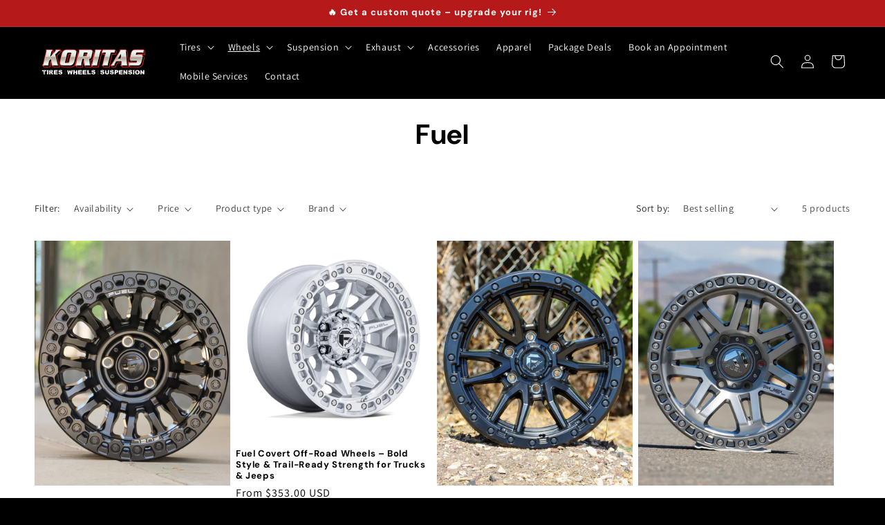

--- FILE ---
content_type: text/html; charset=utf-8
request_url: https://koritastiresinc.com/collections/fuel/fuel
body_size: 44980
content:
<!doctype html>
<html class="js" lang="en">
  <head>
    <meta charset="utf-8">
    <meta http-equiv="X-UA-Compatible" content="IE=edge">
    <meta name="viewport" content="width=device-width,initial-scale=1">
    <meta name="theme-color" content="">
    <link rel="canonical" href="https://koritastiresinc.com/collections/fuel/fuel"><link rel="icon" type="image/png" href="//koritastiresinc.com/cdn/shop/files/KORITAS_k_logo_favicon.png?crop=center&height=32&v=1753898522&width=32"><link rel="preconnect" href="https://fonts.shopifycdn.com" crossorigin><title>
      Fuel
 &ndash; tagged "fuel" &ndash; Koritas Tires</title>

    

    

<meta property="og:site_name" content="Koritas Tires">
<meta property="og:url" content="https://koritastiresinc.com/collections/fuel/fuel">
<meta property="og:title" content="Fuel">
<meta property="og:type" content="website">
<meta property="og:description" content="Koritas Tires provides all your offroad and 4x4 needs. Complimented with unbeatable prices and excellent customer service, we&#39;ll be sure to hook you up with the right set-up for your vehicle. "><meta property="og:image" content="http://koritastiresinc.com/cdn/shop/files/Koritas_New_Logo_updated_2af98b5a-a89d-43f7-82cb-09e7e1c52b49.png?v=1743621161">
  <meta property="og:image:secure_url" content="https://koritastiresinc.com/cdn/shop/files/Koritas_New_Logo_updated_2af98b5a-a89d-43f7-82cb-09e7e1c52b49.png?v=1743621161">
  <meta property="og:image:width" content="2101">
  <meta property="og:image:height" content="596"><meta name="twitter:card" content="summary_large_image">
<meta name="twitter:title" content="Fuel">
<meta name="twitter:description" content="Koritas Tires provides all your offroad and 4x4 needs. Complimented with unbeatable prices and excellent customer service, we&#39;ll be sure to hook you up with the right set-up for your vehicle. ">


    <script src="//koritastiresinc.com/cdn/shop/t/8/assets/constants.js?v=132983761750457495441734133627" defer="defer"></script>
    <script src="//koritastiresinc.com/cdn/shop/t/8/assets/pubsub.js?v=158357773527763999511734133629" defer="defer"></script>
    <script src="//koritastiresinc.com/cdn/shop/t/8/assets/global.js?v=178124576680297150421755902598" defer="defer"></script>
    <script src="//koritastiresinc.com/cdn/shop/t/8/assets/details-disclosure.js?v=13653116266235556501734133627" defer="defer"></script>
    <script src="//koritastiresinc.com/cdn/shop/t/8/assets/details-modal.js?v=25581673532751508451734133627" defer="defer"></script>
    <script src="//koritastiresinc.com/cdn/shop/t/8/assets/search-form.js?v=133129549252120666541734133629" defer="defer"></script><script>window.performance && window.performance.mark && window.performance.mark('shopify.content_for_header.start');</script><meta name="facebook-domain-verification" content="btlt90rg10x0l7drhm86gg2a3etuxe">
<meta name="google-site-verification" content="jGcOTovpJsRjRzCAROXQwSOr18iWlG3UkkNv6riNs3g">
<meta id="shopify-digital-wallet" name="shopify-digital-wallet" content="/66115436784/digital_wallets/dialog">
<meta name="shopify-checkout-api-token" content="6ead5601fa3a54a36f07f146406840ee">
<meta id="in-context-paypal-metadata" data-shop-id="66115436784" data-venmo-supported="false" data-environment="production" data-locale="en_US" data-paypal-v4="true" data-currency="USD">
<link rel="alternate" type="application/atom+xml" title="Feed" href="/collections/fuel/fuel.atom" />
<link rel="alternate" type="application/json+oembed" href="https://koritastiresinc.com/collections/fuel/fuel.oembed">
<script async="async" src="/checkouts/internal/preloads.js?locale=en-US"></script>
<link rel="preconnect" href="https://shop.app" crossorigin="anonymous">
<script async="async" src="https://shop.app/checkouts/internal/preloads.js?locale=en-US&shop_id=66115436784" crossorigin="anonymous"></script>
<script id="apple-pay-shop-capabilities" type="application/json">{"shopId":66115436784,"countryCode":"US","currencyCode":"USD","merchantCapabilities":["supports3DS"],"merchantId":"gid:\/\/shopify\/Shop\/66115436784","merchantName":"Koritas Tires","requiredBillingContactFields":["postalAddress","email"],"requiredShippingContactFields":["postalAddress","email"],"shippingType":"shipping","supportedNetworks":["visa","masterCard","amex","discover","elo","jcb"],"total":{"type":"pending","label":"Koritas Tires","amount":"1.00"},"shopifyPaymentsEnabled":true,"supportsSubscriptions":true}</script>
<script id="shopify-features" type="application/json">{"accessToken":"6ead5601fa3a54a36f07f146406840ee","betas":["rich-media-storefront-analytics"],"domain":"koritastiresinc.com","predictiveSearch":true,"shopId":66115436784,"locale":"en"}</script>
<script>var Shopify = Shopify || {};
Shopify.shop = "koritas-tires.myshopify.com";
Shopify.locale = "en";
Shopify.currency = {"active":"USD","rate":"1.0"};
Shopify.country = "US";
Shopify.theme = {"name":"Updated copy of Updated copy of Updated copy of...","id":148271825136,"schema_name":"Dawn","schema_version":"15.2.0","theme_store_id":887,"role":"main"};
Shopify.theme.handle = "null";
Shopify.theme.style = {"id":null,"handle":null};
Shopify.cdnHost = "koritastiresinc.com/cdn";
Shopify.routes = Shopify.routes || {};
Shopify.routes.root = "/";</script>
<script type="module">!function(o){(o.Shopify=o.Shopify||{}).modules=!0}(window);</script>
<script>!function(o){function n(){var o=[];function n(){o.push(Array.prototype.slice.apply(arguments))}return n.q=o,n}var t=o.Shopify=o.Shopify||{};t.loadFeatures=n(),t.autoloadFeatures=n()}(window);</script>
<script>
  window.ShopifyPay = window.ShopifyPay || {};
  window.ShopifyPay.apiHost = "shop.app\/pay";
  window.ShopifyPay.redirectState = null;
</script>
<script id="shop-js-analytics" type="application/json">{"pageType":"collection"}</script>
<script defer="defer" async type="module" src="//koritastiresinc.com/cdn/shopifycloud/shop-js/modules/v2/client.init-shop-cart-sync_D0dqhulL.en.esm.js"></script>
<script defer="defer" async type="module" src="//koritastiresinc.com/cdn/shopifycloud/shop-js/modules/v2/chunk.common_CpVO7qML.esm.js"></script>
<script type="module">
  await import("//koritastiresinc.com/cdn/shopifycloud/shop-js/modules/v2/client.init-shop-cart-sync_D0dqhulL.en.esm.js");
await import("//koritastiresinc.com/cdn/shopifycloud/shop-js/modules/v2/chunk.common_CpVO7qML.esm.js");

  window.Shopify.SignInWithShop?.initShopCartSync?.({"fedCMEnabled":true,"windoidEnabled":true});

</script>
<script>
  window.Shopify = window.Shopify || {};
  if (!window.Shopify.featureAssets) window.Shopify.featureAssets = {};
  window.Shopify.featureAssets['shop-js'] = {"shop-cart-sync":["modules/v2/client.shop-cart-sync_D9bwt38V.en.esm.js","modules/v2/chunk.common_CpVO7qML.esm.js"],"init-fed-cm":["modules/v2/client.init-fed-cm_BJ8NPuHe.en.esm.js","modules/v2/chunk.common_CpVO7qML.esm.js"],"init-shop-email-lookup-coordinator":["modules/v2/client.init-shop-email-lookup-coordinator_pVrP2-kG.en.esm.js","modules/v2/chunk.common_CpVO7qML.esm.js"],"shop-cash-offers":["modules/v2/client.shop-cash-offers_CNh7FWN-.en.esm.js","modules/v2/chunk.common_CpVO7qML.esm.js","modules/v2/chunk.modal_DKF6x0Jh.esm.js"],"init-shop-cart-sync":["modules/v2/client.init-shop-cart-sync_D0dqhulL.en.esm.js","modules/v2/chunk.common_CpVO7qML.esm.js"],"init-windoid":["modules/v2/client.init-windoid_DaoAelzT.en.esm.js","modules/v2/chunk.common_CpVO7qML.esm.js"],"shop-toast-manager":["modules/v2/client.shop-toast-manager_1DND8Tac.en.esm.js","modules/v2/chunk.common_CpVO7qML.esm.js"],"pay-button":["modules/v2/client.pay-button_CFeQi1r6.en.esm.js","modules/v2/chunk.common_CpVO7qML.esm.js"],"shop-button":["modules/v2/client.shop-button_Ca94MDdQ.en.esm.js","modules/v2/chunk.common_CpVO7qML.esm.js"],"shop-login-button":["modules/v2/client.shop-login-button_DPYNfp1Z.en.esm.js","modules/v2/chunk.common_CpVO7qML.esm.js","modules/v2/chunk.modal_DKF6x0Jh.esm.js"],"avatar":["modules/v2/client.avatar_BTnouDA3.en.esm.js"],"shop-follow-button":["modules/v2/client.shop-follow-button_BMKh4nJE.en.esm.js","modules/v2/chunk.common_CpVO7qML.esm.js","modules/v2/chunk.modal_DKF6x0Jh.esm.js"],"init-customer-accounts-sign-up":["modules/v2/client.init-customer-accounts-sign-up_CJXi5kRN.en.esm.js","modules/v2/client.shop-login-button_DPYNfp1Z.en.esm.js","modules/v2/chunk.common_CpVO7qML.esm.js","modules/v2/chunk.modal_DKF6x0Jh.esm.js"],"init-shop-for-new-customer-accounts":["modules/v2/client.init-shop-for-new-customer-accounts_BoBxkgWu.en.esm.js","modules/v2/client.shop-login-button_DPYNfp1Z.en.esm.js","modules/v2/chunk.common_CpVO7qML.esm.js","modules/v2/chunk.modal_DKF6x0Jh.esm.js"],"init-customer-accounts":["modules/v2/client.init-customer-accounts_DCuDTzpR.en.esm.js","modules/v2/client.shop-login-button_DPYNfp1Z.en.esm.js","modules/v2/chunk.common_CpVO7qML.esm.js","modules/v2/chunk.modal_DKF6x0Jh.esm.js"],"checkout-modal":["modules/v2/client.checkout-modal_U_3e4VxF.en.esm.js","modules/v2/chunk.common_CpVO7qML.esm.js","modules/v2/chunk.modal_DKF6x0Jh.esm.js"],"lead-capture":["modules/v2/client.lead-capture_DEgn0Z8u.en.esm.js","modules/v2/chunk.common_CpVO7qML.esm.js","modules/v2/chunk.modal_DKF6x0Jh.esm.js"],"shop-login":["modules/v2/client.shop-login_CoM5QKZ_.en.esm.js","modules/v2/chunk.common_CpVO7qML.esm.js","modules/v2/chunk.modal_DKF6x0Jh.esm.js"],"payment-terms":["modules/v2/client.payment-terms_BmrqWn8r.en.esm.js","modules/v2/chunk.common_CpVO7qML.esm.js","modules/v2/chunk.modal_DKF6x0Jh.esm.js"]};
</script>
<script id="__st">var __st={"a":66115436784,"offset":-28800,"reqid":"f4aa429b-b3ea-4e2e-9667-a6cd2e37d7fd-1764327430","pageurl":"koritastiresinc.com\/collections\/fuel\/fuel","u":"3a96544e4930","p":"collection","rtyp":"collection","rid":411980038384};</script>
<script>window.ShopifyPaypalV4VisibilityTracking = true;</script>
<script id="captcha-bootstrap">!function(){'use strict';const t='contact',e='account',n='new_comment',o=[[t,t],['blogs',n],['comments',n],[t,'customer']],c=[[e,'customer_login'],[e,'guest_login'],[e,'recover_customer_password'],[e,'create_customer']],r=t=>t.map((([t,e])=>`form[action*='/${t}']:not([data-nocaptcha='true']) input[name='form_type'][value='${e}']`)).join(','),a=t=>()=>t?[...document.querySelectorAll(t)].map((t=>t.form)):[];function s(){const t=[...o],e=r(t);return a(e)}const i='password',u='form_key',d=['recaptcha-v3-token','g-recaptcha-response','h-captcha-response',i],f=()=>{try{return window.sessionStorage}catch{return}},m='__shopify_v',_=t=>t.elements[u];function p(t,e,n=!1){try{const o=window.sessionStorage,c=JSON.parse(o.getItem(e)),{data:r}=function(t){const{data:e,action:n}=t;return t[m]||n?{data:e,action:n}:{data:t,action:n}}(c);for(const[e,n]of Object.entries(r))t.elements[e]&&(t.elements[e].value=n);n&&o.removeItem(e)}catch(o){console.error('form repopulation failed',{error:o})}}const l='form_type',E='cptcha';function T(t){t.dataset[E]=!0}const w=window,h=w.document,L='Shopify',v='ce_forms',y='captcha';let A=!1;((t,e)=>{const n=(g='f06e6c50-85a8-45c8-87d0-21a2b65856fe',I='https://cdn.shopify.com/shopifycloud/storefront-forms-hcaptcha/ce_storefront_forms_captcha_hcaptcha.v1.5.2.iife.js',D={infoText:'Protected by hCaptcha',privacyText:'Privacy',termsText:'Terms'},(t,e,n)=>{const o=w[L][v],c=o.bindForm;if(c)return c(t,g,e,D).then(n);var r;o.q.push([[t,g,e,D],n]),r=I,A||(h.body.append(Object.assign(h.createElement('script'),{id:'captcha-provider',async:!0,src:r})),A=!0)});var g,I,D;w[L]=w[L]||{},w[L][v]=w[L][v]||{},w[L][v].q=[],w[L][y]=w[L][y]||{},w[L][y].protect=function(t,e){n(t,void 0,e),T(t)},Object.freeze(w[L][y]),function(t,e,n,w,h,L){const[v,y,A,g]=function(t,e,n){const i=e?o:[],u=t?c:[],d=[...i,...u],f=r(d),m=r(i),_=r(d.filter((([t,e])=>n.includes(e))));return[a(f),a(m),a(_),s()]}(w,h,L),I=t=>{const e=t.target;return e instanceof HTMLFormElement?e:e&&e.form},D=t=>v().includes(t);t.addEventListener('submit',(t=>{const e=I(t);if(!e)return;const n=D(e)&&!e.dataset.hcaptchaBound&&!e.dataset.recaptchaBound,o=_(e),c=g().includes(e)&&(!o||!o.value);(n||c)&&t.preventDefault(),c&&!n&&(function(t){try{if(!f())return;!function(t){const e=f();if(!e)return;const n=_(t);if(!n)return;const o=n.value;o&&e.removeItem(o)}(t);const e=Array.from(Array(32),(()=>Math.random().toString(36)[2])).join('');!function(t,e){_(t)||t.append(Object.assign(document.createElement('input'),{type:'hidden',name:u})),t.elements[u].value=e}(t,e),function(t,e){const n=f();if(!n)return;const o=[...t.querySelectorAll(`input[type='${i}']`)].map((({name:t})=>t)),c=[...d,...o],r={};for(const[a,s]of new FormData(t).entries())c.includes(a)||(r[a]=s);n.setItem(e,JSON.stringify({[m]:1,action:t.action,data:r}))}(t,e)}catch(e){console.error('failed to persist form',e)}}(e),e.submit())}));const S=(t,e)=>{t&&!t.dataset[E]&&(n(t,e.some((e=>e===t))),T(t))};for(const o of['focusin','change'])t.addEventListener(o,(t=>{const e=I(t);D(e)&&S(e,y())}));const B=e.get('form_key'),M=e.get(l),P=B&&M;t.addEventListener('DOMContentLoaded',(()=>{const t=y();if(P)for(const e of t)e.elements[l].value===M&&p(e,B);[...new Set([...A(),...v().filter((t=>'true'===t.dataset.shopifyCaptcha))])].forEach((e=>S(e,t)))}))}(h,new URLSearchParams(w.location.search),n,t,e,['guest_login'])})(!0,!0)}();</script>
<script integrity="sha256-52AcMU7V7pcBOXWImdc/TAGTFKeNjmkeM1Pvks/DTgc=" data-source-attribution="shopify.loadfeatures" defer="defer" src="//koritastiresinc.com/cdn/shopifycloud/storefront/assets/storefront/load_feature-81c60534.js" crossorigin="anonymous"></script>
<script crossorigin="anonymous" defer="defer" src="//koritastiresinc.com/cdn/shopifycloud/storefront/assets/shopify_pay/storefront-65b4c6d7.js?v=20250812"></script>
<script data-source-attribution="shopify.dynamic_checkout.dynamic.init">var Shopify=Shopify||{};Shopify.PaymentButton=Shopify.PaymentButton||{isStorefrontPortableWallets:!0,init:function(){window.Shopify.PaymentButton.init=function(){};var t=document.createElement("script");t.src="https://koritastiresinc.com/cdn/shopifycloud/portable-wallets/latest/portable-wallets.en.js",t.type="module",document.head.appendChild(t)}};
</script>
<script data-source-attribution="shopify.dynamic_checkout.buyer_consent">
  function portableWalletsHideBuyerConsent(e){var t=document.getElementById("shopify-buyer-consent"),n=document.getElementById("shopify-subscription-policy-button");t&&n&&(t.classList.add("hidden"),t.setAttribute("aria-hidden","true"),n.removeEventListener("click",e))}function portableWalletsShowBuyerConsent(e){var t=document.getElementById("shopify-buyer-consent"),n=document.getElementById("shopify-subscription-policy-button");t&&n&&(t.classList.remove("hidden"),t.removeAttribute("aria-hidden"),n.addEventListener("click",e))}window.Shopify?.PaymentButton&&(window.Shopify.PaymentButton.hideBuyerConsent=portableWalletsHideBuyerConsent,window.Shopify.PaymentButton.showBuyerConsent=portableWalletsShowBuyerConsent);
</script>
<script data-source-attribution="shopify.dynamic_checkout.cart.bootstrap">document.addEventListener("DOMContentLoaded",(function(){function t(){return document.querySelector("shopify-accelerated-checkout-cart, shopify-accelerated-checkout")}if(t())Shopify.PaymentButton.init();else{new MutationObserver((function(e,n){t()&&(Shopify.PaymentButton.init(),n.disconnect())})).observe(document.body,{childList:!0,subtree:!0})}}));
</script>
<link id="shopify-accelerated-checkout-styles" rel="stylesheet" media="screen" href="https://koritastiresinc.com/cdn/shopifycloud/portable-wallets/latest/accelerated-checkout-backwards-compat.css" crossorigin="anonymous">
<style id="shopify-accelerated-checkout-cart">
        #shopify-buyer-consent {
  margin-top: 1em;
  display: inline-block;
  width: 100%;
}

#shopify-buyer-consent.hidden {
  display: none;
}

#shopify-subscription-policy-button {
  background: none;
  border: none;
  padding: 0;
  text-decoration: underline;
  font-size: inherit;
  cursor: pointer;
}

#shopify-subscription-policy-button::before {
  box-shadow: none;
}

      </style>
<script id="sections-script" data-sections="header" defer="defer" src="//koritastiresinc.com/cdn/shop/t/8/compiled_assets/scripts.js?1510"></script>
<script>window.performance && window.performance.mark && window.performance.mark('shopify.content_for_header.end');</script>


    <style data-shopify>
      @font-face {
  font-family: Assistant;
  font-weight: 400;
  font-style: normal;
  font-display: swap;
  src: url("//koritastiresinc.com/cdn/fonts/assistant/assistant_n4.9120912a469cad1cc292572851508ca49d12e768.woff2") format("woff2"),
       url("//koritastiresinc.com/cdn/fonts/assistant/assistant_n4.6e9875ce64e0fefcd3f4446b7ec9036b3ddd2985.woff") format("woff");
}

      @font-face {
  font-family: Assistant;
  font-weight: 700;
  font-style: normal;
  font-display: swap;
  src: url("//koritastiresinc.com/cdn/fonts/assistant/assistant_n7.bf44452348ec8b8efa3aa3068825305886b1c83c.woff2") format("woff2"),
       url("//koritastiresinc.com/cdn/fonts/assistant/assistant_n7.0c887fee83f6b3bda822f1150b912c72da0f7b64.woff") format("woff");
}

      
      
      @font-face {
  font-family: "DM Sans";
  font-weight: 700;
  font-style: normal;
  font-display: swap;
  src: url("//koritastiresinc.com/cdn/fonts/dm_sans/dmsans_n7.97e21d81502002291ea1de8aefb79170c6946ce5.woff2") format("woff2"),
       url("//koritastiresinc.com/cdn/fonts/dm_sans/dmsans_n7.af5c214f5116410ca1d53a2090665620e78e2e1b.woff") format("woff");
}


      
        :root,
        .color-scheme-1 {
          --color-background: 0,0,0;
        
          --gradient-background: #000000;
        

        

        --color-foreground: 255,255,255;
        --color-background-contrast: 128,128,128;
        --color-shadow: 18,18,18;
        --color-button: 182,25,25;
        --color-button-text: 255,255,255;
        --color-secondary-button: 0,0,0;
        --color-secondary-button-text: 182,25,25;
        --color-link: 182,25,25;
        --color-badge-foreground: 255,255,255;
        --color-badge-background: 0,0,0;
        --color-badge-border: 255,255,255;
        --payment-terms-background-color: rgb(0 0 0);
      }
      
        
        .color-scheme-2 {
          --color-background: 0,0,0;
        
          --gradient-background: #000000;
        

        

        --color-foreground: 255,255,255;
        --color-background-contrast: 128,128,128;
        --color-shadow: 18,18,18;
        --color-button: 182,25,25;
        --color-button-text: 243,243,243;
        --color-secondary-button: 0,0,0;
        --color-secondary-button-text: 182,25,25;
        --color-link: 182,25,25;
        --color-badge-foreground: 255,255,255;
        --color-badge-background: 0,0,0;
        --color-badge-border: 255,255,255;
        --payment-terms-background-color: rgb(0 0 0);
      }
      
        
        .color-scheme-3 {
          --color-background: 182,25,25;
        
          --gradient-background: #b61919;
        

        

        --color-foreground: 255,255,255;
        --color-background-contrast: 70,10,10;
        --color-shadow: 18,18,18;
        --color-button: 255,255,255;
        --color-button-text: 0,0,0;
        --color-secondary-button: 182,25,25;
        --color-secondary-button-text: 255,255,255;
        --color-link: 255,255,255;
        --color-badge-foreground: 255,255,255;
        --color-badge-background: 182,25,25;
        --color-badge-border: 255,255,255;
        --payment-terms-background-color: rgb(182 25 25);
      }
      
        
        .color-scheme-4 {
          --color-background: 0,0,0;
        
          --gradient-background: #000000;
        

        

        --color-foreground: 182,25,25;
        --color-background-contrast: 128,128,128;
        --color-shadow: 18,18,18;
        --color-button: 182,25,25;
        --color-button-text: 255,255,255;
        --color-secondary-button: 0,0,0;
        --color-secondary-button-text: 255,255,255;
        --color-link: 255,255,255;
        --color-badge-foreground: 182,25,25;
        --color-badge-background: 0,0,0;
        --color-badge-border: 182,25,25;
        --payment-terms-background-color: rgb(0 0 0);
      }
      
        
        .color-scheme-5 {
          --color-background: 255,255,255;
        
          --gradient-background: #ffffff;
        

        

        --color-foreground: 0,0,0;
        --color-background-contrast: 191,191,191;
        --color-shadow: 18,18,18;
        --color-button: 182,25,25;
        --color-button-text: 255,255,255;
        --color-secondary-button: 255,255,255;
        --color-secondary-button-text: 182,25,25;
        --color-link: 182,25,25;
        --color-badge-foreground: 0,0,0;
        --color-badge-background: 255,255,255;
        --color-badge-border: 0,0,0;
        --payment-terms-background-color: rgb(255 255 255);
      }
      
        
        .color-scheme-4ee8e2c3-c090-4617-851d-3c457e5c1963 {
          --color-background: 0,0,0;
        
          --gradient-background: #000000;
        

        

        --color-foreground: 255,255,255;
        --color-background-contrast: 128,128,128;
        --color-shadow: 18,18,18;
        --color-button: 255,234,234;
        --color-button-text: 255,255,255;
        --color-secondary-button: 0,0,0;
        --color-secondary-button-text: 182,25,25;
        --color-link: 182,25,25;
        --color-badge-foreground: 255,255,255;
        --color-badge-background: 0,0,0;
        --color-badge-border: 255,255,255;
        --payment-terms-background-color: rgb(0 0 0);
      }
      

      body, .color-scheme-1, .color-scheme-2, .color-scheme-3, .color-scheme-4, .color-scheme-5, .color-scheme-4ee8e2c3-c090-4617-851d-3c457e5c1963 {
        color: rgba(var(--color-foreground), 0.75);
        background-color: rgb(var(--color-background));
      }

      :root {
        --font-body-family: Assistant, sans-serif;
        --font-body-style: normal;
        --font-body-weight: 400;
        --font-body-weight-bold: 700;

        --font-heading-family: "DM Sans", sans-serif;
        --font-heading-style: normal;
        --font-heading-weight: 700;

        --font-body-scale: 1.0;
        --font-heading-scale: 1.0;

        --media-padding: px;
        --media-border-opacity: 0.05;
        --media-border-width: 1px;
        --media-radius: 0px;
        --media-shadow-opacity: 0.0;
        --media-shadow-horizontal-offset: 0px;
        --media-shadow-vertical-offset: 4px;
        --media-shadow-blur-radius: 5px;
        --media-shadow-visible: 0;

        --page-width: 150rem;
        --page-width-margin: 0rem;

        --product-card-image-padding: 0.0rem;
        --product-card-corner-radius: 0.0rem;
        --product-card-text-alignment: left;
        --product-card-border-width: 0.0rem;
        --product-card-border-opacity: 0.1;
        --product-card-shadow-opacity: 0.0;
        --product-card-shadow-visible: 0;
        --product-card-shadow-horizontal-offset: 0.0rem;
        --product-card-shadow-vertical-offset: 0.4rem;
        --product-card-shadow-blur-radius: 0.5rem;

        --collection-card-image-padding: 0.0rem;
        --collection-card-corner-radius: 0.0rem;
        --collection-card-text-alignment: left;
        --collection-card-border-width: 0.0rem;
        --collection-card-border-opacity: 0.0;
        --collection-card-shadow-opacity: 0.1;
        --collection-card-shadow-visible: 1;
        --collection-card-shadow-horizontal-offset: 0.0rem;
        --collection-card-shadow-vertical-offset: 0.0rem;
        --collection-card-shadow-blur-radius: 0.0rem;

        --blog-card-image-padding: 0.0rem;
        --blog-card-corner-radius: 0.0rem;
        --blog-card-text-alignment: left;
        --blog-card-border-width: 0.0rem;
        --blog-card-border-opacity: 0.0;
        --blog-card-shadow-opacity: 0.1;
        --blog-card-shadow-visible: 1;
        --blog-card-shadow-horizontal-offset: 0.0rem;
        --blog-card-shadow-vertical-offset: 0.0rem;
        --blog-card-shadow-blur-radius: 0.0rem;

        --badge-corner-radius: 4.0rem;

        --popup-border-width: 1px;
        --popup-border-opacity: 0.1;
        --popup-corner-radius: 0px;
        --popup-shadow-opacity: 0.0;
        --popup-shadow-horizontal-offset: 0px;
        --popup-shadow-vertical-offset: 4px;
        --popup-shadow-blur-radius: 5px;

        --drawer-border-width: 1px;
        --drawer-border-opacity: 0.1;
        --drawer-shadow-opacity: 0.0;
        --drawer-shadow-horizontal-offset: 0px;
        --drawer-shadow-vertical-offset: 4px;
        --drawer-shadow-blur-radius: 5px;

        --spacing-sections-desktop: 0px;
        --spacing-sections-mobile: 0px;

        --grid-desktop-vertical-spacing: 8px;
        --grid-desktop-horizontal-spacing: 8px;
        --grid-mobile-vertical-spacing: 4px;
        --grid-mobile-horizontal-spacing: 4px;

        --text-boxes-border-opacity: 0.1;
        --text-boxes-border-width: 0px;
        --text-boxes-radius: 0px;
        --text-boxes-shadow-opacity: 0.0;
        --text-boxes-shadow-visible: 0;
        --text-boxes-shadow-horizontal-offset: 0px;
        --text-boxes-shadow-vertical-offset: 4px;
        --text-boxes-shadow-blur-radius: 5px;

        --buttons-radius: 0px;
        --buttons-radius-outset: 0px;
        --buttons-border-width: 1px;
        --buttons-border-opacity: 1.0;
        --buttons-shadow-opacity: 0.0;
        --buttons-shadow-visible: 0;
        --buttons-shadow-horizontal-offset: 0px;
        --buttons-shadow-vertical-offset: 4px;
        --buttons-shadow-blur-radius: 5px;
        --buttons-border-offset: 0px;

        --inputs-radius: 0px;
        --inputs-border-width: 1px;
        --inputs-border-opacity: 0.55;
        --inputs-shadow-opacity: 0.0;
        --inputs-shadow-horizontal-offset: 0px;
        --inputs-margin-offset: 0px;
        --inputs-shadow-vertical-offset: 4px;
        --inputs-shadow-blur-radius: 5px;
        --inputs-radius-outset: 0px;

        --variant-pills-radius: 40px;
        --variant-pills-border-width: 1px;
        --variant-pills-border-opacity: 0.55;
        --variant-pills-shadow-opacity: 0.0;
        --variant-pills-shadow-horizontal-offset: 0px;
        --variant-pills-shadow-vertical-offset: 4px;
        --variant-pills-shadow-blur-radius: 5px;
      }

      *,
      *::before,
      *::after {
        box-sizing: inherit;
      }

      html {
        box-sizing: border-box;
        font-size: calc(var(--font-body-scale) * 62.5%);
        height: 100%;
      }

      body {
        display: grid;
        grid-template-rows: auto auto 1fr auto;
        grid-template-columns: 100%;
        min-height: 100%;
        margin: 0;
        font-size: 1.5rem;
        letter-spacing: 0.06rem;
        line-height: calc(1 + 0.8 / var(--font-body-scale));
        font-family: var(--font-body-family);
        font-style: var(--font-body-style);
        font-weight: var(--font-body-weight);
      }

      @media screen and (min-width: 750px) {
        body {
          font-size: 1.6rem;
        }
      }
    </style>

    <link href="//koritastiresinc.com/cdn/shop/t/8/assets/base.css?v=107345711847411511031737064367" rel="stylesheet" type="text/css" media="all" />
    <link rel="stylesheet" href="//koritastiresinc.com/cdn/shop/t/8/assets/component-cart-items.css?v=123238115697927560811734133626" media="print" onload="this.media='all'">
      <link rel="preload" as="font" href="//koritastiresinc.com/cdn/fonts/assistant/assistant_n4.9120912a469cad1cc292572851508ca49d12e768.woff2" type="font/woff2" crossorigin>
      

      <link rel="preload" as="font" href="//koritastiresinc.com/cdn/fonts/dm_sans/dmsans_n7.97e21d81502002291ea1de8aefb79170c6946ce5.woff2" type="font/woff2" crossorigin>
      
<link
        rel="stylesheet"
        href="//koritastiresinc.com/cdn/shop/t/8/assets/component-predictive-search.css?v=118923337488134913561734133627"
        media="print"
        onload="this.media='all'"
      ><script>
      if (Shopify.designMode) {
        document.documentElement.classList.add('shopify-design-mode');
      }
    </script>
  <!-- BEGIN app block: shopify://apps/instafeed/blocks/head-block/c447db20-095d-4a10-9725-b5977662c9d5 --><link rel="preconnect" href="https://cdn.nfcube.com/">
<link rel="preconnect" href="https://scontent.cdninstagram.com/">


  <script>
    document.addEventListener('DOMContentLoaded', function () {
      let instafeedScript = document.createElement('script');

      
        instafeedScript.src = 'https://cdn.nfcube.com/instafeed-9acc946303574f930c12bc7a3fd4334c.js';
      

      document.body.appendChild(instafeedScript);
    });
  </script>





<!-- END app block --><!-- BEGIN app block: shopify://apps/judge-me-reviews/blocks/judgeme_core/61ccd3b1-a9f2-4160-9fe9-4fec8413e5d8 --><!-- Start of Judge.me Core -->




<link rel="dns-prefetch" href="https://cdnwidget.judge.me">
<link rel="dns-prefetch" href="https://cdn.judge.me">
<link rel="dns-prefetch" href="https://cdn1.judge.me">
<link rel="dns-prefetch" href="https://api.judge.me">

<script data-cfasync='false' class='jdgm-settings-script'>window.jdgmSettings={"pagination":5,"disable_web_reviews":false,"badge_no_review_text":"No reviews","badge_n_reviews_text":"{{ n }} review/reviews","badge_star_color":"#B61919","hide_badge_preview_if_no_reviews":true,"badge_hide_text":false,"enforce_center_preview_badge":false,"widget_title":"Customer Reviews","widget_open_form_text":"Write a review","widget_close_form_text":"Cancel review","widget_refresh_page_text":"Refresh page","widget_summary_text":"Based on {{ number_of_reviews }} review/reviews","widget_no_review_text":"Be the first to write a review","widget_name_field_text":"Display name","widget_verified_name_field_text":"Verified Name (public)","widget_name_placeholder_text":"Display name","widget_required_field_error_text":"This field is required.","widget_email_field_text":"Email address","widget_verified_email_field_text":"Verified Email (private, can not be edited)","widget_email_placeholder_text":"Your email address","widget_email_field_error_text":"Please enter a valid email address.","widget_rating_field_text":"Rating","widget_review_title_field_text":"Review Title","widget_review_title_placeholder_text":"Give your review a title","widget_review_body_field_text":"Review content","widget_review_body_placeholder_text":"Start writing here...","widget_pictures_field_text":"Picture/Video (optional)","widget_submit_review_text":"Submit Review","widget_submit_verified_review_text":"Submit Verified Review","widget_submit_success_msg_with_auto_publish":"Thank you! Please refresh the page in a few moments to see your review. You can remove or edit your review by logging into \u003ca href='https://judge.me/login' target='_blank' rel='nofollow noopener'\u003eJudge.me\u003c/a\u003e","widget_submit_success_msg_no_auto_publish":"Thank you! Your review will be published as soon as it is approved by the shop admin. You can remove or edit your review by logging into \u003ca href='https://judge.me/login' target='_blank' rel='nofollow noopener'\u003eJudge.me\u003c/a\u003e","widget_show_default_reviews_out_of_total_text":"Showing {{ n_reviews_shown }} out of {{ n_reviews }} reviews.","widget_show_all_link_text":"Show all","widget_show_less_link_text":"Show less","widget_author_said_text":"{{ reviewer_name }} said:","widget_days_text":"{{ n }} days ago","widget_weeks_text":"{{ n }} week/weeks ago","widget_months_text":"{{ n }} month/months ago","widget_years_text":"{{ n }} year/years ago","widget_yesterday_text":"Yesterday","widget_today_text":"Today","widget_replied_text":"\u003e\u003e {{ shop_name }} replied:","widget_read_more_text":"Read more","widget_rating_filter_see_all_text":"See all reviews","widget_sorting_most_recent_text":"Most Recent","widget_sorting_highest_rating_text":"Highest Rating","widget_sorting_lowest_rating_text":"Lowest Rating","widget_sorting_with_pictures_text":"Only Pictures","widget_sorting_most_helpful_text":"Most Helpful","widget_open_question_form_text":"Ask a question","widget_reviews_subtab_text":"Reviews","widget_questions_subtab_text":"Questions","widget_question_label_text":"Question","widget_answer_label_text":"Answer","widget_question_placeholder_text":"Write your question here","widget_submit_question_text":"Submit Question","widget_question_submit_success_text":"Thank you for your question! We will notify you once it gets answered.","widget_star_color":"#B61919","verified_badge_text":"Verified","verified_badge_placement":"left-of-reviewer-name","widget_hide_border":false,"widget_social_share":false,"all_reviews_include_out_of_store_products":true,"all_reviews_out_of_store_text":"(out of store)","all_reviews_product_name_prefix_text":"about","enable_review_pictures":true,"widget_product_reviews_subtab_text":"Product Reviews","widget_shop_reviews_subtab_text":"Shop Reviews","widget_write_a_store_review_text":"Write a Store Review","widget_other_languages_heading":"Reviews in Other Languages","widget_translate_review_text":"Translate review to {{ language }}","widget_translating_review_text":"Translating...","widget_show_original_translation_text":"Show original ({{ language }})","widget_translate_review_failed_text":"Review couldn't be translated.","widget_translate_review_retry_text":"Retry","widget_translate_review_try_again_later_text":"Try again later","widget_sorting_pictures_first_text":"Pictures First","floating_tab_button_name":"★ Reviews","floating_tab_title":"Let customers speak for us","floating_tab_url":"","floating_tab_url_enabled":false,"all_reviews_text_badge_text":"Customers rate us {{ shop.metafields.judgeme.all_reviews_rating | round: 1 }}/5 based on {{ shop.metafields.judgeme.all_reviews_count }} reviews.","all_reviews_text_badge_text_branded_style":"{{ shop.metafields.judgeme.all_reviews_rating | round: 1 }} out of 5 stars based on {{ shop.metafields.judgeme.all_reviews_count }} reviews","all_reviews_text_badge_url":"","all_reviews_text_style":"branded","all_reviews_text_show_jm_brand":false,"featured_carousel_title":"Let customers speak for us","featured_carousel_count_text":"from {{ n }} reviews","featured_carousel_url":"","verified_count_badge_style":"branded","verified_count_badge_url":"","picture_reminder_submit_button":"Upload Pictures","widget_sorting_videos_first_text":"Videos First","widget_review_pending_text":"Pending","remove_microdata_snippet":true,"preview_badge_no_question_text":"No questions","preview_badge_n_question_text":"{{ number_of_questions }} question/questions","widget_search_bar_placeholder":"Search reviews","widget_sorting_verified_only_text":"Verified only","featured_carousel_verified_badge_enable":true,"featured_carousel_more_reviews_button_text":"Read more reviews","featured_carousel_view_product_button_text":"View product","all_reviews_page_load_more_text":"Load More Reviews","widget_advanced_speed_features":5,"widget_public_name_text":"displayed publicly like","default_reviewer_name_has_non_latin":true,"widget_reviewer_anonymous":"Anonymous","medals_widget_title":"Judge.me Review Medals","widget_invalid_yt_video_url_error_text":"Not a YouTube video URL","widget_max_length_field_error_text":"Please enter no more than {0} characters.","widget_verified_by_shop_text":"Verified by Shop","widget_show_photo_gallery":true,"widget_load_with_code_splitting":true,"widget_ugc_title":"Made by us, Shared by you","widget_ugc_subtitle":"Tag us to see your picture featured in our page","widget_ugc_primary_button_text":"Buy Now","widget_ugc_secondary_button_text":"Load More","widget_ugc_reviews_button_text":"View Reviews","widget_primary_color":"#B61919","widget_enable_secondary_color":true,"widget_secondary_color":"#FFCCCC","widget_summary_average_rating_text":"{{ average_rating }} out of 5","widget_media_grid_title":"Customer photos \u0026 videos","widget_media_grid_see_more_text":"See more","widget_verified_by_judgeme_text":"Verified by Judge.me","widget_verified_by_judgeme_text_in_store_medals":"Verified by Judge.me","widget_media_field_exceed_quantity_message":"Sorry, we can only accept {{ max_media }} for one review.","widget_media_field_exceed_limit_message":"{{ file_name }} is too large, please select a {{ media_type }} less than {{ size_limit }}MB.","widget_review_submitted_text":"Review Submitted!","widget_question_submitted_text":"Question Submitted!","widget_close_form_text_question":"Cancel","widget_write_your_answer_here_text":"Write your answer here","widget_enabled_branded_link":true,"widget_show_collected_by_judgeme":false,"widget_collected_by_judgeme_text":"collected by Judge.me","widget_load_more_text":"Load More","widget_full_review_text":"Full Review","widget_read_more_reviews_text":"Read More Reviews","widget_read_questions_text":"Read Questions","widget_questions_and_answers_text":"Questions \u0026 Answers","widget_verified_by_text":"Verified by","widget_verified_text":"Verified","widget_number_of_reviews_text":"{{ number_of_reviews }} reviews","widget_back_button_text":"Back","widget_next_button_text":"Next","widget_custom_forms_filter_button":"Filters","how_reviews_are_collected":"How reviews are collected?","widget_gdpr_statement":"How we use your data: We'll only contact you about the review you left, and only if necessary. By submitting your review, you agree to Judge.me's \u003ca href='https://judge.me/terms' target='_blank' rel='nofollow noopener'\u003eterms\u003c/a\u003e, \u003ca href='https://judge.me/privacy' target='_blank' rel='nofollow noopener'\u003eprivacy\u003c/a\u003e and \u003ca href='https://judge.me/content-policy' target='_blank' rel='nofollow noopener'\u003econtent\u003c/a\u003e policies.","review_snippet_widget_round_border_style":true,"review_snippet_widget_card_color":"#FFFFFF","review_snippet_widget_slider_arrows_background_color":"#FFFFFF","review_snippet_widget_slider_arrows_color":"#000000","review_snippet_widget_star_color":"#108474","all_reviews_product_variant_label_text":"Variant: ","widget_show_verified_branding":true,"widget_show_review_title_input":false,"review_content_screen_title_text":"How would you rate this product?","review_content_introduction_text":"We would love it if you would share a bit about your experience.","one_star_review_guidance_text":"Poor","five_star_review_guidance_text":"Great","customer_information_screen_title_text":"About you","customer_information_introduction_text":"Please tell us more about you.","custom_questions_screen_title_text":"Your experience in more detail","custom_questions_introduction_text":"Here are a few questions to help us understand more about your experience.","review_submitted_screen_title_text":"Thanks for your review!","review_submitted_screen_thank_you_text":"We are processing it and it will appear on the store soon.","review_submitted_screen_email_verification_text":"Please confirm your email by clicking the link we just sent you. This helps us keep reviews authentic.","review_submitted_request_store_review_text":"Would you like to share your experience of shopping with us?","review_submitted_review_other_products_text":"Would you like to review these products?","reviewer_media_screen_title_picture_text":"Share a picture","reviewer_media_introduction_picture_text":"Upload a photo to support your review.","reviewer_media_screen_title_video_text":"Share a video","reviewer_media_introduction_video_text":"Upload a video to support your review.","reviewer_media_screen_title_picture_or_video_text":"Share a picture or video","reviewer_media_introduction_picture_or_video_text":"Upload a photo or video to support your review.","reviewer_media_youtube_url_text":"Paste your Youtube URL here","advanced_settings_next_step_button_text":"Next","advanced_settings_close_review_button_text":"Close","modal_write_review_flow":true,"write_review_flow_required_text":"Required","write_review_flow_privacy_message_text":"We respect your privacy.","write_review_flow_anonymous_text":"Post review as anonymous","write_review_flow_visibility_text":"This won't be visible to other customers.","write_review_flow_multiple_selection_help_text":"Select as many as you like","write_review_flow_single_selection_help_text":"Select one option","write_review_flow_required_field_error_text":"This field is required","write_review_flow_invalid_email_error_text":"Please enter a valid email address","write_review_flow_max_length_error_text":"Max. {{ max_length }} characters.","write_review_flow_media_upload_text":"\u003cb\u003eClick to upload\u003c/b\u003e or drag and drop","write_review_flow_gdpr_statement":"We'll only contact you about your review if necessary. By submitting your review, you agree to our \u003ca href='https://judge.me/terms' target='_blank' rel='nofollow noopener'\u003eterms and conditions\u003c/a\u003e and \u003ca href='https://judge.me/privacy' target='_blank' rel='nofollow noopener'\u003eprivacy policy\u003c/a\u003e.","widget_review_custom_css":".jdgm-widget,\n.jdgm-rev-widg {\n  padding-left: 20px !important;\n  padding-right: 20px !important;\n}\n\n.jdgm-widget,\n.jdgm-rev-widg,\n.jdgm-rev,\n.jdgm-form,\n.jdgm-form__body,\n.jdgm-rev__header,\n.jdgm-rev__body,\n.jdgm-rev__footer {\n  background: #fff !important;\n  color: #000 !important;\n}\n\n.jdgm-rev-widg__title {\n  color: #000 !important;\n}\n","transparency_badges_collected_via_store_invite_text":"Review collected via store invitation","transparency_badges_from_another_provider_text":"Review collected from another provider","transparency_badges_collected_from_store_visitor_text":"Review collected from a store visitor","transparency_badges_written_in_google_text":"Review written in Google","transparency_badges_written_in_etsy_text":"Review written in Etsy","transparency_badges_written_in_shop_app_text":"Review written in Shop App","transparency_badges_earned_reward_text":"Review earned a reward for future purchase","platform":"shopify","branding_url":"https://app.judge.me/reviews","branding_text":"Powered by Judge.me","locale":"en","reply_name":"Koritas Tires","widget_version":"3.0","footer":true,"autopublish":true,"review_dates":true,"enable_custom_form":false,"shop_locale":"en","enable_multi_locales_translations":true,"show_review_title_input":false,"review_verification_email_status":"always","can_be_branded":false,"reply_name_text":"Koritas Tires"};</script> <style class='jdgm-settings-style'>.jdgm-xx{left:0}:root{--jdgm-primary-color: #B61919;--jdgm-secondary-color: #fcc;--jdgm-star-color: #B61919;--jdgm-write-review-text-color: white;--jdgm-write-review-bg-color: #B61919;--jdgm-paginate-color: #B61919;--jdgm-border-radius: 0;--jdgm-reviewer-name-color: #B61919}.jdgm-histogram__bar-content{background-color:#B61919}.jdgm-rev[data-verified-buyer=true] .jdgm-rev__icon.jdgm-rev__icon:after,.jdgm-rev__buyer-badge.jdgm-rev__buyer-badge{color:white;background-color:#B61919}.jdgm-review-widget--small .jdgm-gallery.jdgm-gallery .jdgm-gallery__thumbnail-link:nth-child(8) .jdgm-gallery__thumbnail-wrapper.jdgm-gallery__thumbnail-wrapper:before{content:"See more"}@media only screen and (min-width: 768px){.jdgm-gallery.jdgm-gallery .jdgm-gallery__thumbnail-link:nth-child(8) .jdgm-gallery__thumbnail-wrapper.jdgm-gallery__thumbnail-wrapper:before{content:"See more"}}.jdgm-preview-badge .jdgm-star.jdgm-star{color:#B61919}.jdgm-prev-badge[data-average-rating='0.00']{display:none !important}.jdgm-author-all-initials{display:none !important}.jdgm-author-last-initial{display:none !important}.jdgm-rev-widg__title{visibility:hidden}.jdgm-rev-widg__summary-text{visibility:hidden}.jdgm-prev-badge__text{visibility:hidden}.jdgm-rev__prod-link-prefix:before{content:'about'}.jdgm-rev__variant-label:before{content:'Variant: '}.jdgm-rev__out-of-store-text:before{content:'(out of store)'}@media only screen and (min-width: 768px){.jdgm-rev__pics .jdgm-rev_all-rev-page-picture-separator,.jdgm-rev__pics .jdgm-rev__product-picture{display:none}}@media only screen and (max-width: 768px){.jdgm-rev__pics .jdgm-rev_all-rev-page-picture-separator,.jdgm-rev__pics .jdgm-rev__product-picture{display:none}}.jdgm-preview-badge[data-template="product"]{display:none !important}.jdgm-preview-badge[data-template="collection"]{display:none !important}.jdgm-preview-badge[data-template="index"]{display:none !important}.jdgm-review-widget[data-from-snippet="true"]{display:none !important}.jdgm-verified-count-badget[data-from-snippet="true"]{display:none !important}.jdgm-carousel-wrapper[data-from-snippet="true"]{display:none !important}.jdgm-all-reviews-text[data-from-snippet="true"]{display:none !important}.jdgm-medals-section[data-from-snippet="true"]{display:none !important}.jdgm-ugc-media-wrapper[data-from-snippet="true"]{display:none !important}.jdgm-review-snippet-widget .jdgm-rev-snippet-widget__cards-container .jdgm-rev-snippet-card{border-radius:8px;background:#fff}.jdgm-review-snippet-widget .jdgm-rev-snippet-widget__cards-container .jdgm-rev-snippet-card__rev-rating .jdgm-star{color:#108474}.jdgm-review-snippet-widget .jdgm-rev-snippet-widget__prev-btn,.jdgm-review-snippet-widget .jdgm-rev-snippet-widget__next-btn{border-radius:50%;background:#fff}.jdgm-review-snippet-widget .jdgm-rev-snippet-widget__prev-btn>svg,.jdgm-review-snippet-widget .jdgm-rev-snippet-widget__next-btn>svg{fill:#000}.jdgm-full-rev-modal.rev-snippet-widget .jm-mfp-container .jm-mfp-content,.jdgm-full-rev-modal.rev-snippet-widget .jm-mfp-container .jdgm-full-rev__icon,.jdgm-full-rev-modal.rev-snippet-widget .jm-mfp-container .jdgm-full-rev__pic-img,.jdgm-full-rev-modal.rev-snippet-widget .jm-mfp-container .jdgm-full-rev__reply{border-radius:8px}.jdgm-full-rev-modal.rev-snippet-widget .jm-mfp-container .jdgm-full-rev[data-verified-buyer="true"] .jdgm-full-rev__icon::after{border-radius:8px}.jdgm-full-rev-modal.rev-snippet-widget .jm-mfp-container .jdgm-full-rev .jdgm-rev__buyer-badge{border-radius:calc( 8px / 2 )}.jdgm-full-rev-modal.rev-snippet-widget .jm-mfp-container .jdgm-full-rev .jdgm-full-rev__replier::before{content:'Koritas Tires'}.jdgm-full-rev-modal.rev-snippet-widget .jm-mfp-container .jdgm-full-rev .jdgm-full-rev__product-button{border-radius:calc( 8px * 6 )}
</style> <style class='jdgm-settings-style'>.jdgm-review-widget .jdgm-widget,.jdgm-review-widget .jdgm-rev-widg{padding-left:20px !important;padding-right:20px !important}.jdgm-review-widget .jdgm-widget,.jdgm-review-widget .jdgm-rev-widg,.jdgm-review-widget .jdgm-rev,.jdgm-review-widget .jdgm-form,.jdgm-review-widget .jdgm-form__body,.jdgm-review-widget .jdgm-rev__header,.jdgm-review-widget .jdgm-rev__body,.jdgm-review-widget .jdgm-rev__footer{background:#fff !important;color:#000 !important}.jdgm-review-widget .jdgm-rev-widg__title{color:#000 !important}
</style>

  
  
  
  <style class='jdgm-miracle-styles'>
  @-webkit-keyframes jdgm-spin{0%{-webkit-transform:rotate(0deg);-ms-transform:rotate(0deg);transform:rotate(0deg)}100%{-webkit-transform:rotate(359deg);-ms-transform:rotate(359deg);transform:rotate(359deg)}}@keyframes jdgm-spin{0%{-webkit-transform:rotate(0deg);-ms-transform:rotate(0deg);transform:rotate(0deg)}100%{-webkit-transform:rotate(359deg);-ms-transform:rotate(359deg);transform:rotate(359deg)}}@font-face{font-family:'JudgemeStar';src:url("[data-uri]") format("woff");font-weight:normal;font-style:normal}.jdgm-star{font-family:'JudgemeStar';display:inline !important;text-decoration:none !important;padding:0 4px 0 0 !important;margin:0 !important;font-weight:bold;opacity:1;-webkit-font-smoothing:antialiased;-moz-osx-font-smoothing:grayscale}.jdgm-star:hover{opacity:1}.jdgm-star:last-of-type{padding:0 !important}.jdgm-star.jdgm--on:before{content:"\e000"}.jdgm-star.jdgm--off:before{content:"\e001"}.jdgm-star.jdgm--half:before{content:"\e002"}.jdgm-widget *{margin:0;line-height:1.4;-webkit-box-sizing:border-box;-moz-box-sizing:border-box;box-sizing:border-box;-webkit-overflow-scrolling:touch}.jdgm-hidden{display:none !important;visibility:hidden !important}.jdgm-temp-hidden{display:none}.jdgm-spinner{width:40px;height:40px;margin:auto;border-radius:50%;border-top:2px solid #eee;border-right:2px solid #eee;border-bottom:2px solid #eee;border-left:2px solid #ccc;-webkit-animation:jdgm-spin 0.8s infinite linear;animation:jdgm-spin 0.8s infinite linear}.jdgm-spinner:empty{display:block}.jdgm-prev-badge{display:block !important}

</style>


  
  
   


<script data-cfasync='false' class='jdgm-script'>
!function(e){window.jdgm=window.jdgm||{},jdgm.CDN_HOST="https://cdnwidget.judge.me/",jdgm.API_HOST="https://api.judge.me/",jdgm.CDN_BASE_URL="https://cdn.shopify.com/extensions/019ac179-2efa-7a57-9b30-e321409e45f0/judgeme-extensions-244/assets/",
jdgm.docReady=function(d){(e.attachEvent?"complete"===e.readyState:"loading"!==e.readyState)?
setTimeout(d,0):e.addEventListener("DOMContentLoaded",d)},jdgm.loadCSS=function(d,t,o,a){
!o&&jdgm.loadCSS.requestedUrls.indexOf(d)>=0||(jdgm.loadCSS.requestedUrls.push(d),
(a=e.createElement("link")).rel="stylesheet",a.class="jdgm-stylesheet",a.media="nope!",
a.href=d,a.onload=function(){this.media="all",t&&setTimeout(t)},e.body.appendChild(a))},
jdgm.loadCSS.requestedUrls=[],jdgm.loadJS=function(e,d){var t=new XMLHttpRequest;
t.onreadystatechange=function(){4===t.readyState&&(Function(t.response)(),d&&d(t.response))},
t.open("GET",e),t.send()},jdgm.docReady((function(){(window.jdgmLoadCSS||e.querySelectorAll(
".jdgm-widget, .jdgm-all-reviews-page").length>0)&&(jdgmSettings.widget_load_with_code_splitting?
parseFloat(jdgmSettings.widget_version)>=3?jdgm.loadCSS(jdgm.CDN_HOST+"widget_v3/base.css"):
jdgm.loadCSS(jdgm.CDN_HOST+"widget/base.css"):jdgm.loadCSS(jdgm.CDN_HOST+"shopify_v2.css"),
jdgm.loadJS(jdgm.CDN_HOST+"loader.js"))}))}(document);
</script>
<noscript><link rel="stylesheet" type="text/css" media="all" href="https://cdnwidget.judge.me/shopify_v2.css"></noscript>

<!-- BEGIN app snippet: theme_fix_tags --><script>
  (function() {
    var jdgmThemeFixes = null;
    if (!jdgmThemeFixes) return;
    var thisThemeFix = jdgmThemeFixes[Shopify.theme.id];
    if (!thisThemeFix) return;

    if (thisThemeFix.html) {
      document.addEventListener("DOMContentLoaded", function() {
        var htmlDiv = document.createElement('div');
        htmlDiv.classList.add('jdgm-theme-fix-html');
        htmlDiv.innerHTML = thisThemeFix.html;
        document.body.append(htmlDiv);
      });
    };

    if (thisThemeFix.css) {
      var styleTag = document.createElement('style');
      styleTag.classList.add('jdgm-theme-fix-style');
      styleTag.innerHTML = thisThemeFix.css;
      document.head.append(styleTag);
    };

    if (thisThemeFix.js) {
      var scriptTag = document.createElement('script');
      scriptTag.classList.add('jdgm-theme-fix-script');
      scriptTag.innerHTML = thisThemeFix.js;
      document.head.append(scriptTag);
    };
  })();
</script>
<!-- END app snippet -->
<!-- End of Judge.me Core -->



<!-- END app block --><script src="https://cdn.shopify.com/extensions/4bff5ccf-ba34-4433-8855-97906549b1e4/forms-2274/assets/shopify-forms-loader.js" type="text/javascript" defer="defer"></script>
<script src="https://cdn.shopify.com/extensions/019ac133-f931-7804-8a48-b7e96ac5e8be/expo-381/assets/expo-embed.js" type="text/javascript" defer="defer"></script>
<link href="https://cdn.shopify.com/extensions/019ac133-f931-7804-8a48-b7e96ac5e8be/expo-381/assets/expo-embed.css" rel="stylesheet" type="text/css" media="all">
<script src="https://cdn.shopify.com/extensions/019ac179-2efa-7a57-9b30-e321409e45f0/judgeme-extensions-244/assets/loader.js" type="text/javascript" defer="defer"></script>
<link href="https://monorail-edge.shopifysvc.com" rel="dns-prefetch">
<script>(function(){if ("sendBeacon" in navigator && "performance" in window) {try {var session_token_from_headers = performance.getEntriesByType('navigation')[0].serverTiming.find(x => x.name == '_s').description;} catch {var session_token_from_headers = undefined;}var session_cookie_matches = document.cookie.match(/_shopify_s=([^;]*)/);var session_token_from_cookie = session_cookie_matches && session_cookie_matches.length === 2 ? session_cookie_matches[1] : "";var session_token = session_token_from_headers || session_token_from_cookie || "";function handle_abandonment_event(e) {var entries = performance.getEntries().filter(function(entry) {return /monorail-edge.shopifysvc.com/.test(entry.name);});if (!window.abandonment_tracked && entries.length === 0) {window.abandonment_tracked = true;var currentMs = Date.now();var navigation_start = performance.timing.navigationStart;var payload = {shop_id: 66115436784,url: window.location.href,navigation_start,duration: currentMs - navigation_start,session_token,page_type: "collection"};window.navigator.sendBeacon("https://monorail-edge.shopifysvc.com/v1/produce", JSON.stringify({schema_id: "online_store_buyer_site_abandonment/1.1",payload: payload,metadata: {event_created_at_ms: currentMs,event_sent_at_ms: currentMs}}));}}window.addEventListener('pagehide', handle_abandonment_event);}}());</script>
<script id="web-pixels-manager-setup">(function e(e,d,r,n,o){if(void 0===o&&(o={}),!Boolean(null===(a=null===(i=window.Shopify)||void 0===i?void 0:i.analytics)||void 0===a?void 0:a.replayQueue)){var i,a;window.Shopify=window.Shopify||{};var t=window.Shopify;t.analytics=t.analytics||{};var s=t.analytics;s.replayQueue=[],s.publish=function(e,d,r){return s.replayQueue.push([e,d,r]),!0};try{self.performance.mark("wpm:start")}catch(e){}var l=function(){var e={modern:/Edge?\/(1{2}[4-9]|1[2-9]\d|[2-9]\d{2}|\d{4,})\.\d+(\.\d+|)|Firefox\/(1{2}[4-9]|1[2-9]\d|[2-9]\d{2}|\d{4,})\.\d+(\.\d+|)|Chrom(ium|e)\/(9{2}|\d{3,})\.\d+(\.\d+|)|(Maci|X1{2}).+ Version\/(15\.\d+|(1[6-9]|[2-9]\d|\d{3,})\.\d+)([,.]\d+|)( \(\w+\)|)( Mobile\/\w+|) Safari\/|Chrome.+OPR\/(9{2}|\d{3,})\.\d+\.\d+|(CPU[ +]OS|iPhone[ +]OS|CPU[ +]iPhone|CPU IPhone OS|CPU iPad OS)[ +]+(15[._]\d+|(1[6-9]|[2-9]\d|\d{3,})[._]\d+)([._]\d+|)|Android:?[ /-](13[3-9]|1[4-9]\d|[2-9]\d{2}|\d{4,})(\.\d+|)(\.\d+|)|Android.+Firefox\/(13[5-9]|1[4-9]\d|[2-9]\d{2}|\d{4,})\.\d+(\.\d+|)|Android.+Chrom(ium|e)\/(13[3-9]|1[4-9]\d|[2-9]\d{2}|\d{4,})\.\d+(\.\d+|)|SamsungBrowser\/([2-9]\d|\d{3,})\.\d+/,legacy:/Edge?\/(1[6-9]|[2-9]\d|\d{3,})\.\d+(\.\d+|)|Firefox\/(5[4-9]|[6-9]\d|\d{3,})\.\d+(\.\d+|)|Chrom(ium|e)\/(5[1-9]|[6-9]\d|\d{3,})\.\d+(\.\d+|)([\d.]+$|.*Safari\/(?![\d.]+ Edge\/[\d.]+$))|(Maci|X1{2}).+ Version\/(10\.\d+|(1[1-9]|[2-9]\d|\d{3,})\.\d+)([,.]\d+|)( \(\w+\)|)( Mobile\/\w+|) Safari\/|Chrome.+OPR\/(3[89]|[4-9]\d|\d{3,})\.\d+\.\d+|(CPU[ +]OS|iPhone[ +]OS|CPU[ +]iPhone|CPU IPhone OS|CPU iPad OS)[ +]+(10[._]\d+|(1[1-9]|[2-9]\d|\d{3,})[._]\d+)([._]\d+|)|Android:?[ /-](13[3-9]|1[4-9]\d|[2-9]\d{2}|\d{4,})(\.\d+|)(\.\d+|)|Mobile Safari.+OPR\/([89]\d|\d{3,})\.\d+\.\d+|Android.+Firefox\/(13[5-9]|1[4-9]\d|[2-9]\d{2}|\d{4,})\.\d+(\.\d+|)|Android.+Chrom(ium|e)\/(13[3-9]|1[4-9]\d|[2-9]\d{2}|\d{4,})\.\d+(\.\d+|)|Android.+(UC? ?Browser|UCWEB|U3)[ /]?(15\.([5-9]|\d{2,})|(1[6-9]|[2-9]\d|\d{3,})\.\d+)\.\d+|SamsungBrowser\/(5\.\d+|([6-9]|\d{2,})\.\d+)|Android.+MQ{2}Browser\/(14(\.(9|\d{2,})|)|(1[5-9]|[2-9]\d|\d{3,})(\.\d+|))(\.\d+|)|K[Aa][Ii]OS\/(3\.\d+|([4-9]|\d{2,})\.\d+)(\.\d+|)/},d=e.modern,r=e.legacy,n=navigator.userAgent;return n.match(d)?"modern":n.match(r)?"legacy":"unknown"}(),u="modern"===l?"modern":"legacy",c=(null!=n?n:{modern:"",legacy:""})[u],f=function(e){return[e.baseUrl,"/wpm","/b",e.hashVersion,"modern"===e.buildTarget?"m":"l",".js"].join("")}({baseUrl:d,hashVersion:r,buildTarget:u}),m=function(e){var d=e.version,r=e.bundleTarget,n=e.surface,o=e.pageUrl,i=e.monorailEndpoint;return{emit:function(e){var a=e.status,t=e.errorMsg,s=(new Date).getTime(),l=JSON.stringify({metadata:{event_sent_at_ms:s},events:[{schema_id:"web_pixels_manager_load/3.1",payload:{version:d,bundle_target:r,page_url:o,status:a,surface:n,error_msg:t},metadata:{event_created_at_ms:s}}]});if(!i)return console&&console.warn&&console.warn("[Web Pixels Manager] No Monorail endpoint provided, skipping logging."),!1;try{return self.navigator.sendBeacon.bind(self.navigator)(i,l)}catch(e){}var u=new XMLHttpRequest;try{return u.open("POST",i,!0),u.setRequestHeader("Content-Type","text/plain"),u.send(l),!0}catch(e){return console&&console.warn&&console.warn("[Web Pixels Manager] Got an unhandled error while logging to Monorail."),!1}}}}({version:r,bundleTarget:l,surface:e.surface,pageUrl:self.location.href,monorailEndpoint:e.monorailEndpoint});try{o.browserTarget=l,function(e){var d=e.src,r=e.async,n=void 0===r||r,o=e.onload,i=e.onerror,a=e.sri,t=e.scriptDataAttributes,s=void 0===t?{}:t,l=document.createElement("script"),u=document.querySelector("head"),c=document.querySelector("body");if(l.async=n,l.src=d,a&&(l.integrity=a,l.crossOrigin="anonymous"),s)for(var f in s)if(Object.prototype.hasOwnProperty.call(s,f))try{l.dataset[f]=s[f]}catch(e){}if(o&&l.addEventListener("load",o),i&&l.addEventListener("error",i),u)u.appendChild(l);else{if(!c)throw new Error("Did not find a head or body element to append the script");c.appendChild(l)}}({src:f,async:!0,onload:function(){if(!function(){var e,d;return Boolean(null===(d=null===(e=window.Shopify)||void 0===e?void 0:e.analytics)||void 0===d?void 0:d.initialized)}()){var d=window.webPixelsManager.init(e)||void 0;if(d){var r=window.Shopify.analytics;r.replayQueue.forEach((function(e){var r=e[0],n=e[1],o=e[2];d.publishCustomEvent(r,n,o)})),r.replayQueue=[],r.publish=d.publishCustomEvent,r.visitor=d.visitor,r.initialized=!0}}},onerror:function(){return m.emit({status:"failed",errorMsg:"".concat(f," has failed to load")})},sri:function(e){var d=/^sha384-[A-Za-z0-9+/=]+$/;return"string"==typeof e&&d.test(e)}(c)?c:"",scriptDataAttributes:o}),m.emit({status:"loading"})}catch(e){m.emit({status:"failed",errorMsg:(null==e?void 0:e.message)||"Unknown error"})}}})({shopId: 66115436784,storefrontBaseUrl: "https://koritastiresinc.com",extensionsBaseUrl: "https://extensions.shopifycdn.com/cdn/shopifycloud/web-pixels-manager",monorailEndpoint: "https://monorail-edge.shopifysvc.com/unstable/produce_batch",surface: "storefront-renderer",enabledBetaFlags: ["2dca8a86"],webPixelsConfigList: [{"id":"1290010864","configuration":"{\"webPixelName\":\"Judge.me\"}","eventPayloadVersion":"v1","runtimeContext":"STRICT","scriptVersion":"34ad157958823915625854214640f0bf","type":"APP","apiClientId":683015,"privacyPurposes":["ANALYTICS"],"dataSharingAdjustments":{"protectedCustomerApprovalScopes":["read_customer_email","read_customer_name","read_customer_personal_data","read_customer_phone"]}},{"id":"750518512","configuration":"{\"config\":\"{\\\"pixel_id\\\":\\\"AW-11546703643\\\",\\\"target_country\\\":\\\"US\\\",\\\"gtag_events\\\":[{\\\"type\\\":\\\"search\\\",\\\"action_label\\\":\\\"AW-11546703643\\\/7IYQCKKQ3oIaEJvu8oEr\\\"},{\\\"type\\\":\\\"begin_checkout\\\",\\\"action_label\\\":\\\"AW-11546703643\\\/bmUdCKiQ3oIaEJvu8oEr\\\"},{\\\"type\\\":\\\"view_item\\\",\\\"action_label\\\":[\\\"AW-11546703643\\\/VgbdCJ-Q3oIaEJvu8oEr\\\",\\\"MC-B1WYVL3QNK\\\"]},{\\\"type\\\":\\\"purchase\\\",\\\"action_label\\\":[\\\"AW-11546703643\\\/gB6yCJmQ3oIaEJvu8oEr\\\",\\\"MC-B1WYVL3QNK\\\"]},{\\\"type\\\":\\\"page_view\\\",\\\"action_label\\\":[\\\"AW-11546703643\\\/4VU3CJyQ3oIaEJvu8oEr\\\",\\\"MC-B1WYVL3QNK\\\"]},{\\\"type\\\":\\\"add_payment_info\\\",\\\"action_label\\\":\\\"AW-11546703643\\\/OziFCKuQ3oIaEJvu8oEr\\\"},{\\\"type\\\":\\\"add_to_cart\\\",\\\"action_label\\\":\\\"AW-11546703643\\\/qyiuCKWQ3oIaEJvu8oEr\\\"}],\\\"enable_monitoring_mode\\\":false}\"}","eventPayloadVersion":"v1","runtimeContext":"OPEN","scriptVersion":"b2a88bafab3e21179ed38636efcd8a93","type":"APP","apiClientId":1780363,"privacyPurposes":[],"dataSharingAdjustments":{"protectedCustomerApprovalScopes":["read_customer_address","read_customer_email","read_customer_name","read_customer_personal_data","read_customer_phone"]}},{"id":"203718896","configuration":"{\"pixel_id\":\"1174743969755319\",\"pixel_type\":\"facebook_pixel\",\"metaapp_system_user_token\":\"-\"}","eventPayloadVersion":"v1","runtimeContext":"OPEN","scriptVersion":"ca16bc87fe92b6042fbaa3acc2fbdaa6","type":"APP","apiClientId":2329312,"privacyPurposes":["ANALYTICS","MARKETING","SALE_OF_DATA"],"dataSharingAdjustments":{"protectedCustomerApprovalScopes":["read_customer_address","read_customer_email","read_customer_name","read_customer_personal_data","read_customer_phone"]}},{"id":"shopify-app-pixel","configuration":"{}","eventPayloadVersion":"v1","runtimeContext":"STRICT","scriptVersion":"0450","apiClientId":"shopify-pixel","type":"APP","privacyPurposes":["ANALYTICS","MARKETING"]},{"id":"shopify-custom-pixel","eventPayloadVersion":"v1","runtimeContext":"LAX","scriptVersion":"0450","apiClientId":"shopify-pixel","type":"CUSTOM","privacyPurposes":["ANALYTICS","MARKETING"]}],isMerchantRequest: false,initData: {"shop":{"name":"Koritas Tires","paymentSettings":{"currencyCode":"USD"},"myshopifyDomain":"koritas-tires.myshopify.com","countryCode":"US","storefrontUrl":"https:\/\/koritastiresinc.com"},"customer":null,"cart":null,"checkout":null,"productVariants":[],"purchasingCompany":null},},"https://koritastiresinc.com/cdn","ae1676cfwd2530674p4253c800m34e853cb",{"modern":"","legacy":""},{"shopId":"66115436784","storefrontBaseUrl":"https:\/\/koritastiresinc.com","extensionBaseUrl":"https:\/\/extensions.shopifycdn.com\/cdn\/shopifycloud\/web-pixels-manager","surface":"storefront-renderer","enabledBetaFlags":"[\"2dca8a86\"]","isMerchantRequest":"false","hashVersion":"ae1676cfwd2530674p4253c800m34e853cb","publish":"custom","events":"[[\"page_viewed\",{}],[\"collection_viewed\",{\"collection\":{\"id\":\"411980038384\",\"title\":\"Fuel\",\"productVariants\":[{\"price\":{\"amount\":632.0,\"currencyCode\":\"USD\"},\"product\":{\"title\":\"Fuel Rincon Beadlock\",\"vendor\":\"Fuel Offroad\",\"id\":\"8295010042096\",\"untranslatedTitle\":\"Fuel Rincon Beadlock\",\"url\":\"\/products\/fuel-rincon-beadlock\",\"type\":\"Off-Road and All-Terrain Vehicle Rims \u0026 Wheels\"},\"id\":\"44158551949552\",\"image\":{\"src\":\"\/\/koritastiresinc.com\/cdn\/shop\/files\/custom_resized_f171e2d8-dcb0-43b8-bd2b-28f2e3daf57a.jpg?v=1689192104\"},\"sku\":\"FC125MX17905038N\",\"title\":\"17x9; 5x127; -38 Offset; 71.50 Hub Bore \/ Blackout\",\"untranslatedTitle\":\"17x9; 5x127; -38 Offset; 71.50 Hub Bore \/ Blackout\"},{\"price\":{\"amount\":376.0,\"currencyCode\":\"USD\"},\"product\":{\"title\":\"Fuel Covert Off-Road Wheels – Bold Style \u0026 Trail-Ready Strength for Trucks \u0026 Jeeps\",\"vendor\":\"Fuel Off-Road Wheels\",\"id\":\"9455326888176\",\"untranslatedTitle\":\"Fuel Covert Off-Road Wheels – Bold Style \u0026 Trail-Ready Strength for Trucks \u0026 Jeeps\",\"url\":\"\/products\/fuel-covert-offroad-wheel\",\"type\":\"Off-Road and All-Terrain Vehicle Rims \u0026 Wheels\"},\"id\":\"47498779984112\",\"image\":{\"src\":\"\/\/koritastiresinc.com\/cdn\/shop\/files\/IMG_7372-2.jpg?v=1752177061\"},\"sku\":\"D88317858447\",\"title\":\"Silver W\/ Machined Face \/ 17x8.5 | 6x139.7 | 0mm | 106.10 Hub Bore\",\"untranslatedTitle\":\"Silver W\/ Machined Face \/ 17x8.5 | 6x139.7 | 0mm | 106.10 Hub Bore\"},{\"price\":{\"amount\":358.0,\"currencyCode\":\"USD\"},\"product\":{\"title\":\"Fuel Rebel Wheel\",\"vendor\":\"Fuel Off-Road Wheels\",\"id\":\"8114907283696\",\"untranslatedTitle\":\"Fuel Rebel Wheel\",\"url\":\"\/products\/fuel-rebel-wheel\",\"type\":\"Off-Road and All-Terrain Vehicle Rims \u0026 Wheels\"},\"id\":\"43494186025200\",\"image\":{\"src\":\"\/\/koritastiresinc.com\/cdn\/shop\/products\/IMG_3610.jpg?v=1664216013\"},\"sku\":\"D67917908950\",\"title\":\"17x9; 6x135; 1mm Offset; Matte Black\",\"untranslatedTitle\":\"17x9; 6x135; 1mm Offset; Matte Black\"},{\"price\":{\"amount\":417.0,\"currencyCode\":\"USD\"},\"product\":{\"title\":\"Fuel Syndicate Wheel\",\"vendor\":\"Fuel Off-Road Wheels\",\"id\":\"8097321550064\",\"untranslatedTitle\":\"Fuel Syndicate Wheel\",\"url\":\"\/products\/fuel-syndicate-wheel\",\"type\":\"Off-Road and All-Terrain Vehicle Rims \u0026 Wheels\"},\"id\":\"43424546586864\",\"image\":{\"src\":\"\/\/koritastiresinc.com\/cdn\/shop\/products\/IMG_1449.jpg?v=1662589979\"},\"sku\":\"D81217908450\",\"title\":\"17\\\"x9\\\"; 6x5.5\/6x139.7; +1mm Offset; Titanium Finish\",\"untranslatedTitle\":\"17\\\"x9\\\"; 6x5.5\/6x139.7; +1mm Offset; Titanium Finish\"},{\"price\":{\"amount\":270.0,\"currencyCode\":\"USD\"},\"product\":{\"title\":\"Fuel Ammo Wheel\",\"vendor\":\"Fuel Off-Road Wheels\",\"id\":\"8097110425840\",\"untranslatedTitle\":\"Fuel Ammo Wheel\",\"url\":\"\/products\/fuel-ammo-wheel\",\"type\":\"Off-Road and All-Terrain Vehicle Rims \u0026 Wheels\"},\"id\":\"43423819006192\",\"image\":{\"src\":\"\/\/koritastiresinc.com\/cdn\/shop\/products\/custom_resized_21e8647f-3831-4703-8e75-8d71b25b8022.jpg?v=1662574536\"},\"sku\":\"D70017907545\",\"title\":\"17\\\"x9\\\"; 5x127; -12mm offset; Matte Black\",\"untranslatedTitle\":\"17\\\"x9\\\"; 5x127; -12mm offset; Matte Black\"}]}}]]"});</script><script>
  window.ShopifyAnalytics = window.ShopifyAnalytics || {};
  window.ShopifyAnalytics.meta = window.ShopifyAnalytics.meta || {};
  window.ShopifyAnalytics.meta.currency = 'USD';
  var meta = {"products":[{"id":8295010042096,"gid":"gid:\/\/shopify\/Product\/8295010042096","vendor":"Fuel Offroad","type":"Off-Road and All-Terrain Vehicle Rims \u0026 Wheels","variants":[{"id":44158551949552,"price":63200,"name":"Fuel Rincon Beadlock - 17x9; 5x127; -38 Offset; 71.50 Hub Bore \/ Blackout","public_title":"17x9; 5x127; -38 Offset; 71.50 Hub Bore \/ Blackout","sku":"FC125MX17905038N"},{"id":44158930190576,"price":63200,"name":"Fuel Rincon Beadlock - 17x9; 5x127; -38 Offset; 71.50 Hub Bore \/ Machined","public_title":"17x9; 5x127; -38 Offset; 71.50 Hub Bore \/ Machined","sku":"FC125DX17905038N"}],"remote":false},{"id":9455326888176,"gid":"gid:\/\/shopify\/Product\/9455326888176","vendor":"Fuel Off-Road Wheels","type":"Off-Road and All-Terrain Vehicle Rims \u0026 Wheels","variants":[{"id":47498779984112,"price":37600,"name":"Fuel Covert Off-Road Wheels – Bold Style \u0026 Trail-Ready Strength for Trucks \u0026 Jeeps - Silver W\/ Machined Face \/ 17x8.5 | 6x139.7 | 0mm | 106.10 Hub Bore","public_title":"Silver W\/ Machined Face \/ 17x8.5 | 6x139.7 | 0mm | 106.10 Hub Bore","sku":"D88317858447"},{"id":47498645635312,"price":37600,"name":"Fuel Covert Off-Road Wheels – Bold Style \u0026 Trail-Ready Strength for Trucks \u0026 Jeeps - Silver W\/ Machined Face \/ 17x9 | 5x127 | -12mm | 71.50 Hub Bore","public_title":"Silver W\/ Machined Face \/ 17x9 | 5x127 | -12mm | 71.50 Hub Bore","sku":"D88317907545"},{"id":47498645668080,"price":37600,"name":"Fuel Covert Off-Road Wheels – Bold Style \u0026 Trail-Ready Strength for Trucks \u0026 Jeeps - Silver W\/ Machined Face \/ 17x9 | 5x127 | 01mm | 71.50 Hub Bore","public_title":"Silver W\/ Machined Face \/ 17x9 | 5x127 | 01mm | 71.50 Hub Bore","sku":"D88317907550"},{"id":47498645700848,"price":37600,"name":"Fuel Covert Off-Road Wheels – Bold Style \u0026 Trail-Ready Strength for Trucks \u0026 Jeeps - Silver W\/ Machined Face \/ 17x9 | 5x150 | 01mm | 110.10 Hub Bore","public_title":"Silver W\/ Machined Face \/ 17x9 | 5x150 | 01mm | 110.10 Hub Bore","sku":""},{"id":47498645733616,"price":37600,"name":"Fuel Covert Off-Road Wheels – Bold Style \u0026 Trail-Ready Strength for Trucks \u0026 Jeeps - Silver W\/ Machined Face \/ 17x9 | 5x150 | -12mm | 110.10 Hub Bore","public_title":"Silver W\/ Machined Face \/ 17x9 | 5x150 | -12mm | 110.10 Hub Bore","sku":""},{"id":47498645766384,"price":37600,"name":"Fuel Covert Off-Road Wheels – Bold Style \u0026 Trail-Ready Strength for Trucks \u0026 Jeeps - Silver W\/ Machined Face \/ 17x9 | 6x135 | 01mm | 87.10 Hub Bore","public_title":"Silver W\/ Machined Face \/ 17x9 | 6x135 | 01mm | 87.10 Hub Bore","sku":""},{"id":47498645799152,"price":37600,"name":"Fuel Covert Off-Road Wheels – Bold Style \u0026 Trail-Ready Strength for Trucks \u0026 Jeeps - Silver W\/ Machined Face \/ 17x9 | 6x135 | -12mm | 87.10 Hub Bore","public_title":"Silver W\/ Machined Face \/ 17x9 | 6x135 | -12mm | 87.10 Hub Bore","sku":""},{"id":47498645831920,"price":37600,"name":"Fuel Covert Off-Road Wheels – Bold Style \u0026 Trail-Ready Strength for Trucks \u0026 Jeeps - Silver W\/ Machined Face \/ 17x9 | 6x139.7 | 01mm | 106.10 Hub Bore","public_title":"Silver W\/ Machined Face \/ 17x9 | 6x139.7 | 01mm | 106.10 Hub Bore","sku":"D88317908450"},{"id":47498645864688,"price":37600,"name":"Fuel Covert Off-Road Wheels – Bold Style \u0026 Trail-Ready Strength for Trucks \u0026 Jeeps - Silver W\/ Machined Face \/ 17x9 | 6x139.7 | -12mm | 106.10 Hub Bore","public_title":"Silver W\/ Machined Face \/ 17x9 | 6x139.7 | -12mm | 106.10 Hub Bore","sku":"D88317908445"},{"id":47498645897456,"price":37600,"name":"Fuel Covert Off-Road Wheels – Bold Style \u0026 Trail-Ready Strength for Trucks \u0026 Jeeps - Silver W\/ Machined Face \/ 17x9 | 8x165.1 | 01mm | 125.10 Hub Bore","public_title":"Silver W\/ Machined Face \/ 17x9 | 8x165.1 | 01mm | 125.10 Hub Bore","sku":""},{"id":47498645930224,"price":37600,"name":"Fuel Covert Off-Road Wheels – Bold Style \u0026 Trail-Ready Strength for Trucks \u0026 Jeeps - Silver W\/ Machined Face \/ 17x9 | 8x170 | 01mm | 125.10 Hub Bore","public_title":"Silver W\/ Machined Face \/ 17x9 | 8x170 | 01mm | 125.10 Hub Bore","sku":""},{"id":47498670768368,"price":37600,"name":"Fuel Covert Off-Road Wheels – Bold Style \u0026 Trail-Ready Strength for Trucks \u0026 Jeeps - Silver W\/ Machined Face \/ 17x9 | 8x180 | 01mm | 124.20 Hub Bore","public_title":"Silver W\/ Machined Face \/ 17x9 | 8x180 | 01mm | 124.20 Hub Bore","sku":""},{"id":47498779853040,"price":37600,"name":"Fuel Covert Off-Road Wheels – Bold Style \u0026 Trail-Ready Strength for Trucks \u0026 Jeeps - Matte Black \/ 17x8.5 | 6x139.7 | 0mm | 106.10 Hub Bore","public_title":"Matte Black \/ 17x8.5 | 6x139.7 | 0mm | 106.10 Hub Bore","sku":"D69417858447"},{"id":47498644324592,"price":37600,"name":"Fuel Covert Off-Road Wheels – Bold Style \u0026 Trail-Ready Strength for Trucks \u0026 Jeeps - Matte Black \/ 17x9 | 5x127 | -12mm | 71.50 Hub Bore","public_title":"Matte Black \/ 17x9 | 5x127 | -12mm | 71.50 Hub Bore","sku":"D69417907550"},{"id":47498644357360,"price":37600,"name":"Fuel Covert Off-Road Wheels – Bold Style \u0026 Trail-Ready Strength for Trucks \u0026 Jeeps - Matte Black \/ 17x9 | 5x127 | 01mm | 71.50 Hub Bore","public_title":"Matte Black \/ 17x9 | 5x127 | 01mm | 71.50 Hub Bore","sku":"D69417907545"},{"id":47498644390128,"price":37600,"name":"Fuel Covert Off-Road Wheels – Bold Style \u0026 Trail-Ready Strength for Trucks \u0026 Jeeps - Matte Black \/ 17x9 | 5x150 | 01mm | 110.10 Hub Bore","public_title":"Matte Black \/ 17x9 | 5x150 | 01mm | 110.10 Hub Bore","sku":"D69417905650"},{"id":47498644422896,"price":37600,"name":"Fuel Covert Off-Road Wheels – Bold Style \u0026 Trail-Ready Strength for Trucks \u0026 Jeeps - Matte Black \/ 17x9 | 5x150 | -12mm | 110.10 Hub Bore","public_title":"Matte Black \/ 17x9 | 5x150 | -12mm | 110.10 Hub Bore","sku":"D69417905645"},{"id":47498644455664,"price":37600,"name":"Fuel Covert Off-Road Wheels – Bold Style \u0026 Trail-Ready Strength for Trucks \u0026 Jeeps - Matte Black \/ 17x9 | 6x135 | 01mm | 87.10 Hub Bore","public_title":"Matte Black \/ 17x9 | 6x135 | 01mm | 87.10 Hub Bore","sku":"D69417908950"},{"id":47498644488432,"price":37600,"name":"Fuel Covert Off-Road Wheels – Bold Style \u0026 Trail-Ready Strength for Trucks \u0026 Jeeps - Matte Black \/ 17x9 | 6x135 | -12mm | 87.10 Hub Bore","public_title":"Matte Black \/ 17x9 | 6x135 | -12mm | 87.10 Hub Bore","sku":"D69417908945"},{"id":47498644521200,"price":37600,"name":"Fuel Covert Off-Road Wheels – Bold Style \u0026 Trail-Ready Strength for Trucks \u0026 Jeeps - Matte Black \/ 17x9 | 6x139.7 | 01mm | 106.10 Hub Bore","public_title":"Matte Black \/ 17x9 | 6x139.7 | 01mm | 106.10 Hub Bore","sku":"D69417908450"},{"id":47498644553968,"price":37600,"name":"Fuel Covert Off-Road Wheels – Bold Style \u0026 Trail-Ready Strength for Trucks \u0026 Jeeps - Matte Black \/ 17x9 | 6x139.7 | -12mm | 106.10 Hub Bore","public_title":"Matte Black \/ 17x9 | 6x139.7 | -12mm | 106.10 Hub Bore","sku":"D69417908445"},{"id":47498644586736,"price":37600,"name":"Fuel Covert Off-Road Wheels – Bold Style \u0026 Trail-Ready Strength for Trucks \u0026 Jeeps - Matte Black \/ 17x9 | 8x165.1 | 01mm | 125.10 Hub Bore","public_title":"Matte Black \/ 17x9 | 8x165.1 | 01mm | 125.10 Hub Bore","sku":"D69417908250"},{"id":47498644619504,"price":37600,"name":"Fuel Covert Off-Road Wheels – Bold Style \u0026 Trail-Ready Strength for Trucks \u0026 Jeeps - Matte Black \/ 17x9 | 8x170 | 01mm | 125.10 Hub Bore","public_title":"Matte Black \/ 17x9 | 8x170 | 01mm | 125.10 Hub Bore","sku":"D69417901750"},{"id":47498670637296,"price":37600,"name":"Fuel Covert Off-Road Wheels – Bold Style \u0026 Trail-Ready Strength for Trucks \u0026 Jeeps - Matte Black \/ 17x9 | 8x180 | 01mm | 124.20 Hub Bore","public_title":"Matte Black \/ 17x9 | 8x180 | 01mm | 124.20 Hub Bore","sku":"D69417901850"},{"id":47498644652272,"price":39700,"name":"Fuel Covert Off-Road Wheels – Bold Style \u0026 Trail-Ready Strength for Trucks \u0026 Jeeps - Matte Bronze Black Bead Ring \/ 17x9 | 5x127 | -12mm | 71.50 Hub Bore","public_title":"Matte Bronze Black Bead Ring \/ 17x9 | 5x127 | -12mm | 71.50 Hub Bore","sku":"D69617907550"},{"id":47498644685040,"price":39700,"name":"Fuel Covert Off-Road Wheels – Bold Style \u0026 Trail-Ready Strength for Trucks \u0026 Jeeps - Matte Bronze Black Bead Ring \/ 17x9 | 5x127 | 01mm | 71.50 Hub Bore","public_title":"Matte Bronze Black Bead Ring \/ 17x9 | 5x127 | 01mm | 71.50 Hub Bore","sku":"D69617907545"},{"id":47498644717808,"price":39700,"name":"Fuel Covert Off-Road Wheels – Bold Style \u0026 Trail-Ready Strength for Trucks \u0026 Jeeps - Matte Bronze Black Bead Ring \/ 17x9 | 5x150 | 01mm | 110.10 Hub Bore","public_title":"Matte Bronze Black Bead Ring \/ 17x9 | 5x150 | 01mm | 110.10 Hub Bore","sku":"D69617905650"},{"id":47498644750576,"price":39700,"name":"Fuel Covert Off-Road Wheels – Bold Style \u0026 Trail-Ready Strength for Trucks \u0026 Jeeps - Matte Bronze Black Bead Ring \/ 17x9 | 5x150 | -12mm | 110.10 Hub Bore","public_title":"Matte Bronze Black Bead Ring \/ 17x9 | 5x150 | -12mm | 110.10 Hub Bore","sku":"D69617905645"},{"id":47498644783344,"price":39700,"name":"Fuel Covert Off-Road Wheels – Bold Style \u0026 Trail-Ready Strength for Trucks \u0026 Jeeps - Matte Bronze Black Bead Ring \/ 17x9 | 6x135 | 01mm | 87.10 Hub Bore","public_title":"Matte Bronze Black Bead Ring \/ 17x9 | 6x135 | 01mm | 87.10 Hub Bore","sku":"D69617908950"},{"id":47498644816112,"price":39700,"name":"Fuel Covert Off-Road Wheels – Bold Style \u0026 Trail-Ready Strength for Trucks \u0026 Jeeps - Matte Bronze Black Bead Ring \/ 17x9 | 6x135 | -12mm | 87.10 Hub Bore","public_title":"Matte Bronze Black Bead Ring \/ 17x9 | 6x135 | -12mm | 87.10 Hub Bore","sku":"D69617908945"},{"id":47498644848880,"price":39700,"name":"Fuel Covert Off-Road Wheels – Bold Style \u0026 Trail-Ready Strength for Trucks \u0026 Jeeps - Matte Bronze Black Bead Ring \/ 17x9 | 6x139.7 | 01mm | 106.10 Hub Bore","public_title":"Matte Bronze Black Bead Ring \/ 17x9 | 6x139.7 | 01mm | 106.10 Hub Bore","sku":"D69617908450"},{"id":47498644881648,"price":39700,"name":"Fuel Covert Off-Road Wheels – Bold Style \u0026 Trail-Ready Strength for Trucks \u0026 Jeeps - Matte Bronze Black Bead Ring \/ 17x9 | 6x139.7 | -12mm | 106.10 Hub Bore","public_title":"Matte Bronze Black Bead Ring \/ 17x9 | 6x139.7 | -12mm | 106.10 Hub Bore","sku":"D69617908445"},{"id":47498644914416,"price":39700,"name":"Fuel Covert Off-Road Wheels – Bold Style \u0026 Trail-Ready Strength for Trucks \u0026 Jeeps - Matte Bronze Black Bead Ring \/ 17x9 | 8x165.1 | 01mm | 125.10 Hub Bore","public_title":"Matte Bronze Black Bead Ring \/ 17x9 | 8x165.1 | 01mm | 125.10 Hub Bore","sku":"D69617908250"},{"id":47498644947184,"price":39700,"name":"Fuel Covert Off-Road Wheels – Bold Style \u0026 Trail-Ready Strength for Trucks \u0026 Jeeps - Matte Bronze Black Bead Ring \/ 17x9 | 8x170 | 01mm | 125.10 Hub Bore","public_title":"Matte Bronze Black Bead Ring \/ 17x9 | 8x170 | 01mm | 125.10 Hub Bore","sku":"D69617901750"},{"id":47498670670064,"price":39700,"name":"Fuel Covert Off-Road Wheels – Bold Style \u0026 Trail-Ready Strength for Trucks \u0026 Jeeps - Matte Bronze Black Bead Ring \/ 17x9 | 8x180 | 01mm | 124.20 Hub Bore","public_title":"Matte Bronze Black Bead Ring \/ 17x9 | 8x180 | 01mm | 124.20 Hub Bore","sku":"D69617901850"},{"id":47498644979952,"price":39700,"name":"Fuel Covert Off-Road Wheels – Bold Style \u0026 Trail-Ready Strength for Trucks \u0026 Jeeps - Candy Red Black Bead Ring \/ 17x9 | 5x127 | -12mm | 71.50 Hub Bore","public_title":"Candy Red Black Bead Ring \/ 17x9 | 5x127 | -12mm | 71.50 Hub Bore","sku":"D69517907545"},{"id":47498645012720,"price":39700,"name":"Fuel Covert Off-Road Wheels – Bold Style \u0026 Trail-Ready Strength for Trucks \u0026 Jeeps - Candy Red Black Bead Ring \/ 17x9 | 5x127 | 01mm | 71.50 Hub Bore","public_title":"Candy Red Black Bead Ring \/ 17x9 | 5x127 | 01mm | 71.50 Hub Bore","sku":"D69517907550"},{"id":47498645111024,"price":39700,"name":"Fuel Covert Off-Road Wheels – Bold Style \u0026 Trail-Ready Strength for Trucks \u0026 Jeeps - Candy Red Black Bead Ring \/ 17x9 | 6x135 | 01mm | 87.10 Hub Bore","public_title":"Candy Red Black Bead Ring \/ 17x9 | 6x135 | 01mm | 87.10 Hub Bore","sku":"D69517908950"},{"id":47498645176560,"price":39700,"name":"Fuel Covert Off-Road Wheels – Bold Style \u0026 Trail-Ready Strength for Trucks \u0026 Jeeps - Candy Red Black Bead Ring \/ 17x9 | 6x139.7 | 01mm | 106.10 Hub Bore","public_title":"Candy Red Black Bead Ring \/ 17x9 | 6x139.7 | 01mm | 106.10 Hub Bore","sku":"D69517908450"},{"id":47498645209328,"price":39700,"name":"Fuel Covert Off-Road Wheels – Bold Style \u0026 Trail-Ready Strength for Trucks \u0026 Jeeps - Candy Red Black Bead Ring \/ 17x9 | 6x139.7 | -12mm | 106.10 Hub Bore","public_title":"Candy Red Black Bead Ring \/ 17x9 | 6x139.7 | -12mm | 106.10 Hub Bore","sku":"D69517908445"},{"id":47498645242096,"price":39700,"name":"Fuel Covert Off-Road Wheels – Bold Style \u0026 Trail-Ready Strength for Trucks \u0026 Jeeps - Candy Red Black Bead Ring \/ 17x9 | 8x165.1 | 01mm | 125.10 Hub Bore","public_title":"Candy Red Black Bead Ring \/ 17x9 | 8x165.1 | 01mm | 125.10 Hub Bore","sku":"D69517908250"},{"id":47498645274864,"price":39700,"name":"Fuel Covert Off-Road Wheels – Bold Style \u0026 Trail-Ready Strength for Trucks \u0026 Jeeps - Candy Red Black Bead Ring \/ 17x9 | 8x170 | 01mm | 125.10 Hub Bore","public_title":"Candy Red Black Bead Ring \/ 17x9 | 8x170 | 01mm | 125.10 Hub Bore","sku":"D69517901750"},{"id":47498670702832,"price":39700,"name":"Fuel Covert Off-Road Wheels – Bold Style \u0026 Trail-Ready Strength for Trucks \u0026 Jeeps - Candy Red Black Bead Ring \/ 17x9 | 8x180 | 01mm | 124.20 Hub Bore","public_title":"Candy Red Black Bead Ring \/ 17x9 | 8x180 | 01mm | 124.20 Hub Bore","sku":"D69517901850"},{"id":47498779951344,"price":35300,"name":"Fuel Covert Off-Road Wheels – Bold Style \u0026 Trail-Ready Strength for Trucks \u0026 Jeeps - Matte Gunmetal Black Bead Ring \/ 17x8.5 | 6x139.7 | 0mm | 106.10 Hub Bore","public_title":"Matte Gunmetal Black Bead Ring \/ 17x8.5 | 6x139.7 | 0mm | 106.10 Hub Bore","sku":"D71617858447"},{"id":47498645307632,"price":35300,"name":"Fuel Covert Off-Road Wheels – Bold Style \u0026 Trail-Ready Strength for Trucks \u0026 Jeeps - Matte Gunmetal Black Bead Ring \/ 17x9 | 5x127 | -12mm | 71.50 Hub Bore","public_title":"Matte Gunmetal Black Bead Ring \/ 17x9 | 5x127 | -12mm | 71.50 Hub Bore","sku":"D71617907545"},{"id":47498645340400,"price":35300,"name":"Fuel Covert Off-Road Wheels – Bold Style \u0026 Trail-Ready Strength for Trucks \u0026 Jeeps - Matte Gunmetal Black Bead Ring \/ 17x9 | 5x127 | 01mm | 71.50 Hub Bore","public_title":"Matte Gunmetal Black Bead Ring \/ 17x9 | 5x127 | 01mm | 71.50 Hub Bore","sku":"D71617907550"},{"id":47498645438704,"price":35300,"name":"Fuel Covert Off-Road Wheels – Bold Style \u0026 Trail-Ready Strength for Trucks \u0026 Jeeps - Matte Gunmetal Black Bead Ring \/ 17x9 | 6x135 | 01mm | 87.10 Hub Bore","public_title":"Matte Gunmetal Black Bead Ring \/ 17x9 | 6x135 | 01mm | 87.10 Hub Bore","sku":"D71617908950"},{"id":47498645471472,"price":35300,"name":"Fuel Covert Off-Road Wheels – Bold Style \u0026 Trail-Ready Strength for Trucks \u0026 Jeeps - Matte Gunmetal Black Bead Ring \/ 17x9 | 6x135 | -12mm | 87.10 Hub Bore","public_title":"Matte Gunmetal Black Bead Ring \/ 17x9 | 6x135 | -12mm | 87.10 Hub Bore","sku":"D71617908945"},{"id":47498645504240,"price":35300,"name":"Fuel Covert Off-Road Wheels – Bold Style \u0026 Trail-Ready Strength for Trucks \u0026 Jeeps - Matte Gunmetal Black Bead Ring \/ 17x9 | 6x139.7 | 01mm | 106.10 Hub Bore","public_title":"Matte Gunmetal Black Bead Ring \/ 17x9 | 6x139.7 | 01mm | 106.10 Hub Bore","sku":"D71617908450"},{"id":47498645537008,"price":35300,"name":"Fuel Covert Off-Road Wheels – Bold Style \u0026 Trail-Ready Strength for Trucks \u0026 Jeeps - Matte Gunmetal Black Bead Ring \/ 17x9 | 6x139.7 | -12mm | 106.10 Hub Bore","public_title":"Matte Gunmetal Black Bead Ring \/ 17x9 | 6x139.7 | -12mm | 106.10 Hub Bore","sku":"D71617908445"}],"remote":false},{"id":8114907283696,"gid":"gid:\/\/shopify\/Product\/8114907283696","vendor":"Fuel Off-Road Wheels","type":"Off-Road and All-Terrain Vehicle Rims \u0026 Wheels","variants":[{"id":43494186025200,"price":35800,"name":"Fuel Rebel Wheel - 17x9; 6x135; 1mm Offset; Matte Black","public_title":"17x9; 6x135; 1mm Offset; Matte Black","sku":"D67917908950"}],"remote":false},{"id":8097321550064,"gid":"gid:\/\/shopify\/Product\/8097321550064","vendor":"Fuel Off-Road Wheels","type":"Off-Road and All-Terrain Vehicle Rims \u0026 Wheels","variants":[{"id":43424546586864,"price":41700,"name":"Fuel Syndicate Wheel - 17\"x9\"; 6x5.5\/6x139.7; +1mm Offset; Titanium Finish","public_title":"17\"x9\"; 6x5.5\/6x139.7; +1mm Offset; Titanium Finish","sku":"D81217908450"}],"remote":false},{"id":8097110425840,"gid":"gid:\/\/shopify\/Product\/8097110425840","vendor":"Fuel Off-Road Wheels","type":"Off-Road and All-Terrain Vehicle Rims \u0026 Wheels","variants":[{"id":43423819006192,"price":27000,"name":"Fuel Ammo Wheel - 17\"x9\"; 5x127; -12mm offset; Matte Black","public_title":"17\"x9\"; 5x127; -12mm offset; Matte Black","sku":"D70017907545"}],"remote":false}],"page":{"pageType":"collection","resourceType":"collection","resourceId":411980038384}};
  for (var attr in meta) {
    window.ShopifyAnalytics.meta[attr] = meta[attr];
  }
</script>
<script class="analytics">
  (function () {
    var customDocumentWrite = function(content) {
      var jquery = null;

      if (window.jQuery) {
        jquery = window.jQuery;
      } else if (window.Checkout && window.Checkout.$) {
        jquery = window.Checkout.$;
      }

      if (jquery) {
        jquery('body').append(content);
      }
    };

    var hasLoggedConversion = function(token) {
      if (token) {
        return document.cookie.indexOf('loggedConversion=' + token) !== -1;
      }
      return false;
    }

    var setCookieIfConversion = function(token) {
      if (token) {
        var twoMonthsFromNow = new Date(Date.now());
        twoMonthsFromNow.setMonth(twoMonthsFromNow.getMonth() + 2);

        document.cookie = 'loggedConversion=' + token + '; expires=' + twoMonthsFromNow;
      }
    }

    var trekkie = window.ShopifyAnalytics.lib = window.trekkie = window.trekkie || [];
    if (trekkie.integrations) {
      return;
    }
    trekkie.methods = [
      'identify',
      'page',
      'ready',
      'track',
      'trackForm',
      'trackLink'
    ];
    trekkie.factory = function(method) {
      return function() {
        var args = Array.prototype.slice.call(arguments);
        args.unshift(method);
        trekkie.push(args);
        return trekkie;
      };
    };
    for (var i = 0; i < trekkie.methods.length; i++) {
      var key = trekkie.methods[i];
      trekkie[key] = trekkie.factory(key);
    }
    trekkie.load = function(config) {
      trekkie.config = config || {};
      trekkie.config.initialDocumentCookie = document.cookie;
      var first = document.getElementsByTagName('script')[0];
      var script = document.createElement('script');
      script.type = 'text/javascript';
      script.onerror = function(e) {
        var scriptFallback = document.createElement('script');
        scriptFallback.type = 'text/javascript';
        scriptFallback.onerror = function(error) {
                var Monorail = {
      produce: function produce(monorailDomain, schemaId, payload) {
        var currentMs = new Date().getTime();
        var event = {
          schema_id: schemaId,
          payload: payload,
          metadata: {
            event_created_at_ms: currentMs,
            event_sent_at_ms: currentMs
          }
        };
        return Monorail.sendRequest("https://" + monorailDomain + "/v1/produce", JSON.stringify(event));
      },
      sendRequest: function sendRequest(endpointUrl, payload) {
        // Try the sendBeacon API
        if (window && window.navigator && typeof window.navigator.sendBeacon === 'function' && typeof window.Blob === 'function' && !Monorail.isIos12()) {
          var blobData = new window.Blob([payload], {
            type: 'text/plain'
          });

          if (window.navigator.sendBeacon(endpointUrl, blobData)) {
            return true;
          } // sendBeacon was not successful

        } // XHR beacon

        var xhr = new XMLHttpRequest();

        try {
          xhr.open('POST', endpointUrl);
          xhr.setRequestHeader('Content-Type', 'text/plain');
          xhr.send(payload);
        } catch (e) {
          console.log(e);
        }

        return false;
      },
      isIos12: function isIos12() {
        return window.navigator.userAgent.lastIndexOf('iPhone; CPU iPhone OS 12_') !== -1 || window.navigator.userAgent.lastIndexOf('iPad; CPU OS 12_') !== -1;
      }
    };
    Monorail.produce('monorail-edge.shopifysvc.com',
      'trekkie_storefront_load_errors/1.1',
      {shop_id: 66115436784,
      theme_id: 148271825136,
      app_name: "storefront",
      context_url: window.location.href,
      source_url: "//koritastiresinc.com/cdn/s/trekkie.storefront.3c703df509f0f96f3237c9daa54e2777acf1a1dd.min.js"});

        };
        scriptFallback.async = true;
        scriptFallback.src = '//koritastiresinc.com/cdn/s/trekkie.storefront.3c703df509f0f96f3237c9daa54e2777acf1a1dd.min.js';
        first.parentNode.insertBefore(scriptFallback, first);
      };
      script.async = true;
      script.src = '//koritastiresinc.com/cdn/s/trekkie.storefront.3c703df509f0f96f3237c9daa54e2777acf1a1dd.min.js';
      first.parentNode.insertBefore(script, first);
    };
    trekkie.load(
      {"Trekkie":{"appName":"storefront","development":false,"defaultAttributes":{"shopId":66115436784,"isMerchantRequest":null,"themeId":148271825136,"themeCityHash":"10914212031895747047","contentLanguage":"en","currency":"USD","eventMetadataId":"b40f3c77-9c7f-4a00-a0da-6810e18a4fca"},"isServerSideCookieWritingEnabled":true,"monorailRegion":"shop_domain","enabledBetaFlags":["f0df213a"]},"Session Attribution":{},"S2S":{"facebookCapiEnabled":true,"source":"trekkie-storefront-renderer","apiClientId":580111}}
    );

    var loaded = false;
    trekkie.ready(function() {
      if (loaded) return;
      loaded = true;

      window.ShopifyAnalytics.lib = window.trekkie;

      var originalDocumentWrite = document.write;
      document.write = customDocumentWrite;
      try { window.ShopifyAnalytics.merchantGoogleAnalytics.call(this); } catch(error) {};
      document.write = originalDocumentWrite;

      window.ShopifyAnalytics.lib.page(null,{"pageType":"collection","resourceType":"collection","resourceId":411980038384,"shopifyEmitted":true});

      var match = window.location.pathname.match(/checkouts\/(.+)\/(thank_you|post_purchase)/)
      var token = match? match[1]: undefined;
      if (!hasLoggedConversion(token)) {
        setCookieIfConversion(token);
        window.ShopifyAnalytics.lib.track("Viewed Product Category",{"currency":"USD","category":"Collection: fuel","collectionName":"fuel","collectionId":411980038384,"nonInteraction":true},undefined,undefined,{"shopifyEmitted":true});
      }
    });


        var eventsListenerScript = document.createElement('script');
        eventsListenerScript.async = true;
        eventsListenerScript.src = "//koritastiresinc.com/cdn/shopifycloud/storefront/assets/shop_events_listener-3da45d37.js";
        document.getElementsByTagName('head')[0].appendChild(eventsListenerScript);

})();</script>
<script
  defer
  src="https://koritastiresinc.com/cdn/shopifycloud/perf-kit/shopify-perf-kit-2.1.2.min.js"
  data-application="storefront-renderer"
  data-shop-id="66115436784"
  data-render-region="gcp-us-central1"
  data-page-type="collection"
  data-theme-instance-id="148271825136"
  data-theme-name="Dawn"
  data-theme-version="15.2.0"
  data-monorail-region="shop_domain"
  data-resource-timing-sampling-rate="10"
  data-shs="true"
  data-shs-beacon="true"
  data-shs-export-with-fetch="true"
  data-shs-logs-sample-rate="1"
></script>
</head>

  <body class="gradient animate--hover-default">
    <a class="skip-to-content-link button visually-hidden" href="#MainContent">
      Skip to content
    </a><!-- BEGIN sections: header-group -->
<div id="shopify-section-sections--19066049822960__announcement-bar" class="shopify-section shopify-section-group-header-group announcement-bar-section"><link href="//koritastiresinc.com/cdn/shop/t/8/assets/component-slideshow.css?v=17933591812325749411734133627" rel="stylesheet" type="text/css" media="all" />
<link href="//koritastiresinc.com/cdn/shop/t/8/assets/component-slider.css?v=14039311878856620671734133627" rel="stylesheet" type="text/css" media="all" />

  <link href="//koritastiresinc.com/cdn/shop/t/8/assets/component-list-social.css?v=35792976012981934991734133626" rel="stylesheet" type="text/css" media="all" />


<div
  class="utility-bar color-scheme-3 gradient utility-bar--bottom-border"
  
>
  <div class="page-width utility-bar__grid"><div
        class="announcement-bar"
        role="region"
        aria-label="Announcement"
        
      ><a
              href="/pages/request-a-quote"
              class="announcement-bar__link link link--text focus-inset animate-arrow"
            ><p class="announcement-bar__message h5">
            <span>🔥 Get a custom quote – upgrade your rig!</span><svg xmlns="http://www.w3.org/2000/svg" fill="none" class="icon icon-arrow" viewBox="0 0 14 10"><path fill="currentColor" fill-rule="evenodd" d="M8.537.808a.5.5 0 0 1 .817-.162l4 4a.5.5 0 0 1 0 .708l-4 4a.5.5 0 1 1-.708-.708L11.793 5.5H1a.5.5 0 0 1 0-1h10.793L8.646 1.354a.5.5 0 0 1-.109-.546" clip-rule="evenodd"/></svg>
</p></a></div><div class="localization-wrapper">
</div>
  </div>
</div>


</div><div id="shopify-section-sections--19066049822960__header" class="shopify-section shopify-section-group-header-group section-header"><link rel="stylesheet" href="//koritastiresinc.com/cdn/shop/t/8/assets/component-list-menu.css?v=151968516119678728991734133626" media="print" onload="this.media='all'">
<link rel="stylesheet" href="//koritastiresinc.com/cdn/shop/t/8/assets/component-search.css?v=165164710990765432851734133627" media="print" onload="this.media='all'">
<link rel="stylesheet" href="//koritastiresinc.com/cdn/shop/t/8/assets/component-menu-drawer.css?v=147478906057189667651734133626" media="print" onload="this.media='all'">
<link rel="stylesheet" href="//koritastiresinc.com/cdn/shop/t/8/assets/component-cart-notification.css?v=54116361853792938221734133626" media="print" onload="this.media='all'"><link rel="stylesheet" href="//koritastiresinc.com/cdn/shop/t/8/assets/component-price.css?v=70172745017360139101734133627" media="print" onload="this.media='all'"><style>

   /* Existing styles Starts */
  .scrolled-past-header .header__heading-logo-wrapper.mobile {
    display: block !important;
  }

  .scrolled-past-header .header-wrapper {
    background: var(--gradient-background) !important;
  }

  .scrolled-past-header .header__menu-item,
  .scrolled-past-header .header__active-menu-item,
  .scrolled-past-header .list-menu__item,
  .scrolled-past-header .header__icon.link,
  .header__active-menu-item,
  .disclosure__button,
  .header__heading-link .h2 {
    color: rgba(var(--color-foreground), .75) !important;
  }

  .scrolled-past-header .header__heading-logo-wrapper.desktop {
    display: none;
  }

    /* Hide image on desktop */
  @media (min-width: 768px) {
    .header__heading-logo-wrapper.mobile {
      display: none;
    }
  }

  /* Hide image on mobile */
  @media (max-width: 767px) {
    .header__heading-logo-wrapper.desktop {
      display: none;
    }
  }
@media only screen and (min-width: 990px) {
    
  }
/* Existing Code Ends */

/* ------------------------------------------------------------------------------------------------- */



@media only screen and (min-width: 600px) {
    .list-menu__item {
  color: #ffffff !important;
      background: transparent;
    }
}
  .header__icon.link,.header__active-menu-item,.disclosure__button,.header__heading-link .h2{
  color: #ffffff !important;
    }
    
 
  header-drawer {
    justify-self: start;
    margin-left: -1.2rem;
  }@media screen and (min-width: 990px) {
      header-drawer {
        display: none;
      }
    }.menu-drawer-container {
    display: flex;
  }

  .list-menu {
    list-style: none;
    padding: 0;
    margin: 0;
  }

  .list-menu--inline {
    display: inline-flex;
    flex-wrap: wrap;
  }

  summary.list-menu__item {
    padding-right: 2.7rem;
  }

  .list-menu__item {
    display: flex;
    align-items: center;
    line-height: calc(1 + 0.3 / var(--font-body-scale));
  }

  .list-menu__item--link {
    text-decoration: none;
    padding-bottom: 1rem;
    padding-top: 1rem;
    line-height: calc(1 + 0.8 / var(--font-body-scale));
  }

  @media screen and (min-width: 750px) {
    .list-menu__item--link {
      padding-bottom: 0.5rem;
      padding-top: 0.5rem;
    }
  }
</style><style data-shopify>.header {
    padding: 4px 3rem 6px 3rem;
  }

  .section-header {
    position: sticky; /* This is for fixing a Safari z-index issue. PR #2147 */
    margin-bottom: 0px;
  }

  @media screen and (min-width: 750px) {
    .section-header {
      margin-bottom: 0px;
    }
  }

  @media screen and (min-width: 990px) {
    .header {
      padding-top: 8px;
      padding-bottom: 12px;
    }
  }</style><script src="//koritastiresinc.com/cdn/shop/t/8/assets/cart-notification.js?v=133508293167896966491734133626" defer="defer"></script><sticky-header data-sticky-type="on-scroll-up" class="header-wrapper color-scheme-2 gradient"><header class="header header--middle-left header--mobile-center page-width header--has-menu header--has-social header--has-account">

<header-drawer data-breakpoint="tablet">
  <details id="Details-menu-drawer-container" class="menu-drawer-container">
    <summary
      class="header__icon header__icon--menu header__icon--summary link focus-inset"
      aria-label="Menu"
    >
      <span><svg xmlns="http://www.w3.org/2000/svg" fill="none" class="icon icon-hamburger" viewBox="0 0 18 16"><path fill="currentColor" d="M1 .5a.5.5 0 1 0 0 1h15.71a.5.5 0 0 0 0-1zM.5 8a.5.5 0 0 1 .5-.5h15.71a.5.5 0 0 1 0 1H1A.5.5 0 0 1 .5 8m0 7a.5.5 0 0 1 .5-.5h15.71a.5.5 0 0 1 0 1H1a.5.5 0 0 1-.5-.5"/></svg>
<svg xmlns="http://www.w3.org/2000/svg" fill="none" class="icon icon-close" viewBox="0 0 18 17"><path fill="currentColor" d="M.865 15.978a.5.5 0 0 0 .707.707l7.433-7.431 7.579 7.282a.501.501 0 0 0 .846-.37.5.5 0 0 0-.153-.351L9.712 8.546l7.417-7.416a.5.5 0 1 0-.707-.708L8.991 7.853 1.413.573a.5.5 0 1 0-.693.72l7.563 7.268z"/></svg>
</span>
    </summary>
    <div id="menu-drawer" class="gradient menu-drawer motion-reduce color-scheme-2">
      <div class="menu-drawer__inner-container">
        <div class="menu-drawer__navigation-container">
          <nav class="menu-drawer__navigation">
            <ul class="menu-drawer__menu has-submenu list-menu" role="list"><li><details id="Details-menu-drawer-menu-item-1">
                      <summary
                        id="HeaderDrawer-tires"
                        class="menu-drawer__menu-item list-menu__item link link--text focus-inset"
                      >
                        Tires
                        <span class="svg-wrapper"><svg xmlns="http://www.w3.org/2000/svg" fill="none" class="icon icon-arrow" viewBox="0 0 14 10"><path fill="currentColor" fill-rule="evenodd" d="M8.537.808a.5.5 0 0 1 .817-.162l4 4a.5.5 0 0 1 0 .708l-4 4a.5.5 0 1 1-.708-.708L11.793 5.5H1a.5.5 0 0 1 0-1h10.793L8.646 1.354a.5.5 0 0 1-.109-.546" clip-rule="evenodd"/></svg>
</span>
                        <span class="svg-wrapper"><svg class="icon icon-caret" viewBox="0 0 10 6"><path fill="currentColor" fill-rule="evenodd" d="M9.354.646a.5.5 0 0 0-.708 0L5 4.293 1.354.646a.5.5 0 0 0-.708.708l4 4a.5.5 0 0 0 .708 0l4-4a.5.5 0 0 0 0-.708" clip-rule="evenodd"/></svg>
</span>
                      </summary>
                      <div
                        id="link-tires"
                        class="menu-drawer__submenu has-submenu gradient motion-reduce"
                        tabindex="-1"
                      >
                        <div class="menu-drawer__inner-submenu">
                          <button class="menu-drawer__close-button link link--text focus-inset" aria-expanded="true">
                            <span class="svg-wrapper"><svg xmlns="http://www.w3.org/2000/svg" fill="none" class="icon icon-arrow" viewBox="0 0 14 10"><path fill="currentColor" fill-rule="evenodd" d="M8.537.808a.5.5 0 0 1 .817-.162l4 4a.5.5 0 0 1 0 .708l-4 4a.5.5 0 1 1-.708-.708L11.793 5.5H1a.5.5 0 0 1 0-1h10.793L8.646 1.354a.5.5 0 0 1-.109-.546" clip-rule="evenodd"/></svg>
</span>
                            Tires
                          </button>
                          <ul class="menu-drawer__menu list-menu" role="list" tabindex="-1"><li><a
                                    id="HeaderDrawer-tires-shop-all"
                                    href="/collections/off-road-tires/tires"
                                    class="menu-drawer__menu-item link link--text list-menu__item focus-inset"
                                    
                                  >
                                    Shop All
                                  </a></li><li><a
                                    id="HeaderDrawer-tires-toyo"
                                    href="/collections/toyo/toyo"
                                    class="menu-drawer__menu-item link link--text list-menu__item focus-inset"
                                    
                                  >
                                    Toyo
                                  </a></li><li><a
                                    id="HeaderDrawer-tires-nitto"
                                    href="/collections/nitto/nitto"
                                    class="menu-drawer__menu-item link link--text list-menu__item focus-inset"
                                    
                                  >
                                    Nitto
                                  </a></li><li><a
                                    id="HeaderDrawer-tires-falken"
                                    href="/collections/falken/falken"
                                    class="menu-drawer__menu-item link link--text list-menu__item focus-inset"
                                    
                                  >
                                    Falken
                                  </a></li><li><a
                                    id="HeaderDrawer-tires-bfgoodrich"
                                    href="/collections/bfgoodrich/bfgoodrich"
                                    class="menu-drawer__menu-item link link--text list-menu__item focus-inset"
                                    
                                  >
                                    BFGoodrich
                                  </a></li><li><a
                                    id="HeaderDrawer-tires-mickey-thompson"
                                    href="/collections/mickey-thompson/mickey-thompson"
                                    class="menu-drawer__menu-item link link--text list-menu__item focus-inset"
                                    
                                  >
                                    Mickey Thompson
                                  </a></li><li><a
                                    id="HeaderDrawer-tires-yokohama"
                                    href="/collections/yokohama/yokohama"
                                    class="menu-drawer__menu-item link link--text list-menu__item focus-inset"
                                    
                                  >
                                    Yokohama
                                  </a></li><li><a
                                    id="HeaderDrawer-tires-maxxis"
                                    href="/collections/maxxis"
                                    class="menu-drawer__menu-item link link--text list-menu__item focus-inset"
                                    
                                  >
                                    Maxxis
                                  </a></li><li><a
                                    id="HeaderDrawer-tires-kenda"
                                    href="/collections/kenda/kenda"
                                    class="menu-drawer__menu-item link link--text list-menu__item focus-inset"
                                    
                                  >
                                    Kenda
                                  </a></li><li><a
                                    id="HeaderDrawer-tires-pro-comp"
                                    href="/collections/pro-comp"
                                    class="menu-drawer__menu-item link link--text list-menu__item focus-inset"
                                    
                                  >
                                    Pro Comp
                                  </a></li><li><a
                                    id="HeaderDrawer-tires-delium"
                                    href="/collections/delium/delium"
                                    class="menu-drawer__menu-item link link--text list-menu__item focus-inset"
                                    
                                  >
                                    Delium
                                  </a></li><li><a
                                    id="HeaderDrawer-tires-passenger-tires"
                                    href="/collections/passenger-tires"
                                    class="menu-drawer__menu-item link link--text list-menu__item focus-inset"
                                    
                                  >
                                    Passenger tires
                                  </a></li></ul>
                        </div>
                      </div>
                    </details></li><li><details id="Details-menu-drawer-menu-item-2">
                      <summary
                        id="HeaderDrawer-wheels"
                        class="menu-drawer__menu-item list-menu__item link link--text focus-inset menu-drawer__menu-item--active"
                      >
                        Wheels
                        <span class="svg-wrapper"><svg xmlns="http://www.w3.org/2000/svg" fill="none" class="icon icon-arrow" viewBox="0 0 14 10"><path fill="currentColor" fill-rule="evenodd" d="M8.537.808a.5.5 0 0 1 .817-.162l4 4a.5.5 0 0 1 0 .708l-4 4a.5.5 0 1 1-.708-.708L11.793 5.5H1a.5.5 0 0 1 0-1h10.793L8.646 1.354a.5.5 0 0 1-.109-.546" clip-rule="evenodd"/></svg>
</span>
                        <span class="svg-wrapper"><svg class="icon icon-caret" viewBox="0 0 10 6"><path fill="currentColor" fill-rule="evenodd" d="M9.354.646a.5.5 0 0 0-.708 0L5 4.293 1.354.646a.5.5 0 0 0-.708.708l4 4a.5.5 0 0 0 .708 0l4-4a.5.5 0 0 0 0-.708" clip-rule="evenodd"/></svg>
</span>
                      </summary>
                      <div
                        id="link-wheels"
                        class="menu-drawer__submenu has-submenu gradient motion-reduce"
                        tabindex="-1"
                      >
                        <div class="menu-drawer__inner-submenu">
                          <button class="menu-drawer__close-button link link--text focus-inset" aria-expanded="true">
                            <span class="svg-wrapper"><svg xmlns="http://www.w3.org/2000/svg" fill="none" class="icon icon-arrow" viewBox="0 0 14 10"><path fill="currentColor" fill-rule="evenodd" d="M8.537.808a.5.5 0 0 1 .817-.162l4 4a.5.5 0 0 1 0 .708l-4 4a.5.5 0 1 1-.708-.708L11.793 5.5H1a.5.5 0 0 1 0-1h10.793L8.646 1.354a.5.5 0 0 1-.109-.546" clip-rule="evenodd"/></svg>
</span>
                            Wheels
                          </button>
                          <ul class="menu-drawer__menu list-menu" role="list" tabindex="-1"><li><a
                                    id="HeaderDrawer-wheels-shop-all"
                                    href="/collections/off-road-wheels/wheels"
                                    class="menu-drawer__menu-item link link--text list-menu__item focus-inset"
                                    
                                  >
                                    Shop All
                                  </a></li><li><a
                                    id="HeaderDrawer-wheels-arena-wheel-co"
                                    href="/collections/arena-wheel-co"
                                    class="menu-drawer__menu-item link link--text list-menu__item focus-inset"
                                    
                                  >
                                    Arena Wheel Co.
                                  </a></li><li><a
                                    id="HeaderDrawer-wheels-black-rhino-wheels"
                                    href="/collections/black-rhino/black-rhino"
                                    class="menu-drawer__menu-item link link--text list-menu__item focus-inset"
                                    
                                  >
                                    Black Rhino Wheels
                                  </a></li><li><a
                                    id="HeaderDrawer-wheels-dirty-life-race-wheels"
                                    href="/collections/dirty-life/dirty-life"
                                    class="menu-drawer__menu-item link link--text list-menu__item focus-inset"
                                    
                                  >
                                    Dirty Life Race Wheels
                                  </a></li><li><a
                                    id="HeaderDrawer-wheels-fuel-off-road"
                                    href="/collections/fuel/fuel"
                                    class="menu-drawer__menu-item link link--text list-menu__item focus-inset menu-drawer__menu-item--active"
                                    
                                      aria-current="page"
                                    
                                  >
                                    Fuel Off-Road
                                  </a></li><li><a
                                    id="HeaderDrawer-wheels-icon-alloys"
                                    href="/collections/icon/icon"
                                    class="menu-drawer__menu-item link link--text list-menu__item focus-inset"
                                    
                                  >
                                    Icon Alloys
                                  </a></li><li><a
                                    id="HeaderDrawer-wheels-kmc-wheels"
                                    href="/collections/kmc/kmc"
                                    class="menu-drawer__menu-item link link--text list-menu__item focus-inset"
                                    
                                  >
                                    KMC Wheels
                                  </a></li><li><a
                                    id="HeaderDrawer-wheels-kmc-powersports"
                                    href="/collections/kmc-powersports"
                                    class="menu-drawer__menu-item link link--text list-menu__item focus-inset"
                                    
                                  >
                                    KMC Powersports
                                  </a></li><li><a
                                    id="HeaderDrawer-wheels-lock-off-road"
                                    href="/collections/lock-off-road"
                                    class="menu-drawer__menu-item link link--text list-menu__item focus-inset"
                                    
                                  >
                                    Lock Off-Road
                                  </a></li><li><a
                                    id="HeaderDrawer-wheels-mayhem-wheels"
                                    href="/collections/mayhem/Mayhem"
                                    class="menu-drawer__menu-item link link--text list-menu__item focus-inset"
                                    
                                  >
                                    Mayhem Wheels
                                  </a></li><li><a
                                    id="HeaderDrawer-wheels-method-race-wheels"
                                    href="/collections/method/method"
                                    class="menu-drawer__menu-item link link--text list-menu__item focus-inset"
                                    
                                  >
                                    Method Race Wheels
                                  </a></li><li><a
                                    id="HeaderDrawer-wheels-raceline-wheels"
                                    href="/collections/raceline/raceline"
                                    class="menu-drawer__menu-item link link--text list-menu__item focus-inset"
                                    
                                  >
                                    Raceline Wheels
                                  </a></li><li><a
                                    id="HeaderDrawer-wheels-tremor-wheels"
                                    href="/collections/tremor"
                                    class="menu-drawer__menu-item link link--text list-menu__item focus-inset"
                                    
                                  >
                                    Tremor Wheels
                                  </a></li></ul>
                        </div>
                      </div>
                    </details></li><li><details id="Details-menu-drawer-menu-item-3">
                      <summary
                        id="HeaderDrawer-suspension"
                        class="menu-drawer__menu-item list-menu__item link link--text focus-inset"
                      >
                        Suspension
                        <span class="svg-wrapper"><svg xmlns="http://www.w3.org/2000/svg" fill="none" class="icon icon-arrow" viewBox="0 0 14 10"><path fill="currentColor" fill-rule="evenodd" d="M8.537.808a.5.5 0 0 1 .817-.162l4 4a.5.5 0 0 1 0 .708l-4 4a.5.5 0 1 1-.708-.708L11.793 5.5H1a.5.5 0 0 1 0-1h10.793L8.646 1.354a.5.5 0 0 1-.109-.546" clip-rule="evenodd"/></svg>
</span>
                        <span class="svg-wrapper"><svg class="icon icon-caret" viewBox="0 0 10 6"><path fill="currentColor" fill-rule="evenodd" d="M9.354.646a.5.5 0 0 0-.708 0L5 4.293 1.354.646a.5.5 0 0 0-.708.708l4 4a.5.5 0 0 0 .708 0l4-4a.5.5 0 0 0 0-.708" clip-rule="evenodd"/></svg>
</span>
                      </summary>
                      <div
                        id="link-suspension"
                        class="menu-drawer__submenu has-submenu gradient motion-reduce"
                        tabindex="-1"
                      >
                        <div class="menu-drawer__inner-submenu">
                          <button class="menu-drawer__close-button link link--text focus-inset" aria-expanded="true">
                            <span class="svg-wrapper"><svg xmlns="http://www.w3.org/2000/svg" fill="none" class="icon icon-arrow" viewBox="0 0 14 10"><path fill="currentColor" fill-rule="evenodd" d="M8.537.808a.5.5 0 0 1 .817-.162l4 4a.5.5 0 0 1 0 .708l-4 4a.5.5 0 1 1-.708-.708L11.793 5.5H1a.5.5 0 0 1 0-1h10.793L8.646 1.354a.5.5 0 0 1-.109-.546" clip-rule="evenodd"/></svg>
</span>
                            Suspension
                          </button>
                          <ul class="menu-drawer__menu list-menu" role="list" tabindex="-1"><li><a
                                    id="HeaderDrawer-suspension-chevrolet-gmc"
                                    href="/pages/chevrolet-gmc"
                                    class="menu-drawer__menu-item link link--text list-menu__item focus-inset"
                                    
                                  >
                                    Chevrolet/GMC
                                  </a></li><li><a
                                    id="HeaderDrawer-suspension-ford"
                                    href="/pages/ford"
                                    class="menu-drawer__menu-item link link--text list-menu__item focus-inset"
                                    
                                  >
                                    Ford
                                  </a></li><li><a
                                    id="HeaderDrawer-suspension-ram"
                                    href="/pages/ram-off-road-suspension"
                                    class="menu-drawer__menu-item link link--text list-menu__item focus-inset"
                                    
                                  >
                                    Ram
                                  </a></li><li><a
                                    id="HeaderDrawer-suspension-toyota"
                                    href="/pages/toyota"
                                    class="menu-drawer__menu-item link link--text list-menu__item focus-inset"
                                    
                                  >
                                    Toyota
                                  </a></li><li><a
                                    id="HeaderDrawer-suspension-carli-suspension"
                                    href="/collections/carli"
                                    class="menu-drawer__menu-item link link--text list-menu__item focus-inset"
                                    
                                  >
                                    Carli Suspension
                                  </a></li><li><a
                                    id="HeaderDrawer-suspension-eibach-suspension"
                                    href="/collections/eibach-off-road-suspension"
                                    class="menu-drawer__menu-item link link--text list-menu__item focus-inset"
                                    
                                  >
                                    Eibach Suspension
                                  </a></li><li><a
                                    id="HeaderDrawer-suspension-icon-suspension"
                                    href="/collections/icon-suspension"
                                    class="menu-drawer__menu-item link link--text list-menu__item focus-inset"
                                    
                                  >
                                    Icon Suspension
                                  </a></li><li><details id="Details-menu-drawer-suspension-fox-shocks">
                                    <summary
                                      id="HeaderDrawer-suspension-fox-shocks"
                                      class="menu-drawer__menu-item link link--text list-menu__item focus-inset"
                                    >
                                      Fox Shocks
                                      <span class="svg-wrapper"><svg xmlns="http://www.w3.org/2000/svg" fill="none" class="icon icon-arrow" viewBox="0 0 14 10"><path fill="currentColor" fill-rule="evenodd" d="M8.537.808a.5.5 0 0 1 .817-.162l4 4a.5.5 0 0 1 0 .708l-4 4a.5.5 0 1 1-.708-.708L11.793 5.5H1a.5.5 0 0 1 0-1h10.793L8.646 1.354a.5.5 0 0 1-.109-.546" clip-rule="evenodd"/></svg>
</span>
                                      <span class="svg-wrapper"><svg class="icon icon-caret" viewBox="0 0 10 6"><path fill="currentColor" fill-rule="evenodd" d="M9.354.646a.5.5 0 0 0-.708 0L5 4.293 1.354.646a.5.5 0 0 0-.708.708l4 4a.5.5 0 0 0 .708 0l4-4a.5.5 0 0 0 0-.708" clip-rule="evenodd"/></svg>
</span>
                                    </summary>
                                    <div
                                      id="childlink-fox-shocks"
                                      class="menu-drawer__submenu has-submenu gradient motion-reduce"
                                    >
                                      <button
                                        class="menu-drawer__close-button link link--text focus-inset"
                                        aria-expanded="true"
                                      >
                                        <span class="svg-wrapper"><svg xmlns="http://www.w3.org/2000/svg" fill="none" class="icon icon-arrow" viewBox="0 0 14 10"><path fill="currentColor" fill-rule="evenodd" d="M8.537.808a.5.5 0 0 1 .817-.162l4 4a.5.5 0 0 1 0 .708l-4 4a.5.5 0 1 1-.708-.708L11.793 5.5H1a.5.5 0 0 1 0-1h10.793L8.646 1.354a.5.5 0 0 1-.109-.546" clip-rule="evenodd"/></svg>
</span>
                                        Fox Shocks
                                      </button>
                                      <ul
                                        class="menu-drawer__menu list-menu"
                                        role="list"
                                        tabindex="-1"
                                      ><li>
                                            <a
                                              id="HeaderDrawer-suspension-fox-shocks-04-20-ford-f150-2wd-4wd"
                                              href="/collections/04-20-ford-f150-2wd-4wd"
                                              class="menu-drawer__menu-item link link--text list-menu__item focus-inset"
                                              
                                            >
                                              04-20 Ford F150 (2wd/4wd)
                                            </a>
                                          </li><li>
                                            <a
                                              id="HeaderDrawer-suspension-fox-shocks-17-20-ford-raptor-4wd"
                                              href="/collections/17-20-ford-raptor-4wd"
                                              class="menu-drawer__menu-item link link--text list-menu__item focus-inset"
                                              
                                            >
                                              17-20 Ford Raptor (4wd)
                                            </a>
                                          </li><li>
                                            <a
                                              id="HeaderDrawer-suspension-fox-shocks-09-18-ram-1500-4wd"
                                              href="/collections/09-18-ram-1500-4wd"
                                              class="menu-drawer__menu-item link link--text list-menu__item focus-inset"
                                              
                                            >
                                              09-18 Ram 1500 (4wd)
                                            </a>
                                          </li><li>
                                            <a
                                              id="HeaderDrawer-suspension-fox-shocks-19-22-ram-1500-2wd-4wd"
                                              href="/collections/19-22-ram-1500-2wd-4wd"
                                              class="menu-drawer__menu-item link link--text list-menu__item focus-inset"
                                              
                                            >
                                              19-22 Ram 1500 (2wd/4wd)
                                            </a>
                                          </li><li>
                                            <a
                                              id="HeaderDrawer-suspension-fox-shocks-03-22-toyota-4runner-2wd-4wd"
                                              href="/collections/03-22-toyota-4runner-2wd-4wd"
                                              class="menu-drawer__menu-item link link--text list-menu__item focus-inset"
                                              
                                            >
                                              03-22 Toyota 4Runner (2wd/4wd)
                                            </a>
                                          </li><li>
                                            <a
                                              id="HeaderDrawer-suspension-fox-shocks-05-22-toyota-tacoma-2wd-4wd"
                                              href="/collections/05-22-toyota-tacoma-2wd-4wd"
                                              class="menu-drawer__menu-item link link--text list-menu__item focus-inset"
                                              
                                            >
                                              05-22 Toyota Tacoma (2wd/4wd)
                                            </a>
                                          </li><li>
                                            <a
                                              id="HeaderDrawer-suspension-fox-shocks-16-22-toyota-tacoma-2wd-4wd"
                                              href="/collections/16-22-toyota-tacoma-2wd-4wd"
                                              class="menu-drawer__menu-item link link--text list-menu__item focus-inset"
                                              
                                            >
                                              16-22 Toyota Tacoma (2wd/4wd)
                                            </a>
                                          </li><li>
                                            <a
                                              id="HeaderDrawer-suspension-fox-shocks-07-21-toyota-tundra-2wd-4wd"
                                              href="/collections/07-21-toyota-tundra-2wd-4wd"
                                              class="menu-drawer__menu-item link link--text list-menu__item focus-inset"
                                              
                                            >
                                              07-21 Toyota Tundra (2wd/4wd)
                                            </a>
                                          </li><li>
                                            <a
                                              id="HeaderDrawer-suspension-fox-shocks-07-14-toyota-fj-cruiser-2wd-4wd"
                                              href="/collections/07-14-fj-cruiser-2wd-4wd"
                                              class="menu-drawer__menu-item link link--text list-menu__item focus-inset"
                                              
                                            >
                                              07-14 Toyota FJ Cruiser (2wd/4wd)
                                            </a>
                                          </li><li>
                                            <a
                                              id="HeaderDrawer-suspension-fox-shocks-99-06-chevy-silverado-gmc-sierra-2wd"
                                              href="/collections/99-06-chevy-silverado-gmc-sierra-2wd"
                                              class="menu-drawer__menu-item link link--text list-menu__item focus-inset"
                                              
                                            >
                                              99-06 Chevy Silverado/GMC Sierra (2wd)
                                            </a>
                                          </li><li>
                                            <a
                                              id="HeaderDrawer-suspension-fox-shocks-15-21-chevy-colorado-gmc-canyon-2wd-4wd"
                                              href="/collections/15-21-chevy-colorado-gmc-canyon-2wd-4wd"
                                              class="menu-drawer__menu-item link link--text list-menu__item focus-inset"
                                              
                                            >
                                              15-21 Chevy Colorado/GMC Canyon (2wd/4wd)
                                            </a>
                                          </li><li>
                                            <a
                                              id="HeaderDrawer-suspension-fox-shocks-19-22-chevy-silverado-gmc-sierra-2wd-4wd"
                                              href="/collections/19-22-chevy-silverado-gmc-sierra-2wd-4wd"
                                              class="menu-drawer__menu-item link link--text list-menu__item focus-inset"
                                              
                                            >
                                              19-22 Chevy Silverado/GMC Sierra (2wd/4wd)
                                            </a>
                                          </li></ul>
                                    </div>
                                  </details></li><li><a
                                    id="HeaderDrawer-suspension-strut-spacer-leveling-kits"
                                    href="/collections/leveling-kits/leveling-kits"
                                    class="menu-drawer__menu-item link link--text list-menu__item focus-inset"
                                    
                                  >
                                    Strut Spacer Leveling Kits
                                  </a></li><li><a
                                    id="HeaderDrawer-suspension-shop-all"
                                    href="/collections/off-road-suspension"
                                    class="menu-drawer__menu-item link link--text list-menu__item focus-inset"
                                    
                                  >
                                    Shop All
                                  </a></li></ul>
                        </div>
                      </div>
                    </details></li><li><details id="Details-menu-drawer-menu-item-4">
                      <summary
                        id="HeaderDrawer-exhaust"
                        class="menu-drawer__menu-item list-menu__item link link--text focus-inset"
                      >
                        Exhaust
                        <span class="svg-wrapper"><svg xmlns="http://www.w3.org/2000/svg" fill="none" class="icon icon-arrow" viewBox="0 0 14 10"><path fill="currentColor" fill-rule="evenodd" d="M8.537.808a.5.5 0 0 1 .817-.162l4 4a.5.5 0 0 1 0 .708l-4 4a.5.5 0 1 1-.708-.708L11.793 5.5H1a.5.5 0 0 1 0-1h10.793L8.646 1.354a.5.5 0 0 1-.109-.546" clip-rule="evenodd"/></svg>
</span>
                        <span class="svg-wrapper"><svg class="icon icon-caret" viewBox="0 0 10 6"><path fill="currentColor" fill-rule="evenodd" d="M9.354.646a.5.5 0 0 0-.708 0L5 4.293 1.354.646a.5.5 0 0 0-.708.708l4 4a.5.5 0 0 0 .708 0l4-4a.5.5 0 0 0 0-.708" clip-rule="evenodd"/></svg>
</span>
                      </summary>
                      <div
                        id="link-exhaust"
                        class="menu-drawer__submenu has-submenu gradient motion-reduce"
                        tabindex="-1"
                      >
                        <div class="menu-drawer__inner-submenu">
                          <button class="menu-drawer__close-button link link--text focus-inset" aria-expanded="true">
                            <span class="svg-wrapper"><svg xmlns="http://www.w3.org/2000/svg" fill="none" class="icon icon-arrow" viewBox="0 0 14 10"><path fill="currentColor" fill-rule="evenodd" d="M8.537.808a.5.5 0 0 1 .817-.162l4 4a.5.5 0 0 1 0 .708l-4 4a.5.5 0 1 1-.708-.708L11.793 5.5H1a.5.5 0 0 1 0-1h10.793L8.646 1.354a.5.5 0 0 1-.109-.546" clip-rule="evenodd"/></svg>
</span>
                            Exhaust
                          </button>
                          <ul class="menu-drawer__menu list-menu" role="list" tabindex="-1"><li><a
                                    id="HeaderDrawer-exhaust-magnaflow"
                                    href="/collections/magnaflow/magnaflow"
                                    class="menu-drawer__menu-item link link--text list-menu__item focus-inset"
                                    
                                  >
                                    MagnaFlow
                                  </a></li><li><a
                                    id="HeaderDrawer-exhaust-flowmaster"
                                    href="/collections/flowmaster/flowmaster"
                                    class="menu-drawer__menu-item link link--text list-menu__item focus-inset"
                                    
                                  >
                                    Flowmaster
                                  </a></li><li><a
                                    id="HeaderDrawer-exhaust-black-widow"
                                    href="/collections/black-widow/black-widow"
                                    class="menu-drawer__menu-item link link--text list-menu__item focus-inset"
                                    
                                  >
                                    Black Widow
                                  </a></li></ul>
                        </div>
                      </div>
                    </details></li><li><a
                      id="HeaderDrawer-accessories"
                      href="/collections/off-road-accessories"
                      class="menu-drawer__menu-item list-menu__item link link--text focus-inset"
                      
                    >
                      Accessories
                    </a></li><li><a
                      id="HeaderDrawer-apparel"
                      href="/collections/apparel"
                      class="menu-drawer__menu-item list-menu__item link link--text focus-inset"
                      
                    >
                      Apparel
                    </a></li><li><a
                      id="HeaderDrawer-package-deals"
                      href="/collections/wheel-and-tire-packages"
                      class="menu-drawer__menu-item list-menu__item link link--text focus-inset"
                      
                    >
                      Package Deals
                    </a></li><li><a
                      id="HeaderDrawer-book-an-appointment"
                      href="/pages/appointment-request"
                      class="menu-drawer__menu-item list-menu__item link link--text focus-inset"
                      
                    >
                      Book an Appointment
                    </a></li><li><a
                      id="HeaderDrawer-mobile-services"
                      href="/pages/mobile-tire-wheel-service"
                      class="menu-drawer__menu-item list-menu__item link link--text focus-inset"
                      
                    >
                      Mobile Services
                    </a></li><li><a
                      id="HeaderDrawer-contact"
                      href="/pages/contact"
                      class="menu-drawer__menu-item list-menu__item link link--text focus-inset"
                      
                    >
                      Contact
                    </a></li></ul>
          </nav>
          <div class="menu-drawer__utility-links"><a
                href="https://koritastiresinc.com/customer_authentication/redirect?locale=en&region_country=US"
                class="menu-drawer__account link focus-inset h5 medium-hide large-up-hide"
                rel="nofollow"
              ><account-icon><span class="svg-wrapper"><svg xmlns="http://www.w3.org/2000/svg" fill="none" class="icon icon-account" viewBox="0 0 18 19"><path fill="currentColor" fill-rule="evenodd" d="M6 4.5a3 3 0 1 1 6 0 3 3 0 0 1-6 0m3-4a4 4 0 1 0 0 8 4 4 0 0 0 0-8m5.58 12.15c1.12.82 1.83 2.24 1.91 4.85H1.51c.08-2.6.79-4.03 1.9-4.85C4.66 11.75 6.5 11.5 9 11.5s4.35.26 5.58 1.15M9 10.5c-2.5 0-4.65.24-6.17 1.35C1.27 12.98.5 14.93.5 18v.5h17V18c0-3.07-.77-5.02-2.33-6.15-1.52-1.1-3.67-1.35-6.17-1.35" clip-rule="evenodd"/></svg>
</span></account-icon>Log in</a><div class="menu-drawer__localization header-localization">
</div><ul class="list list-social list-unstyled" role="list"><li class="list-social__item">
                  <a href="https://www.instagram.com/koritastires/" class="list-social__link link">
                    <span class="svg-wrapper"><svg class="icon icon-instagram" viewBox="0 0 20 20"><path fill="currentColor" fill-rule="evenodd" d="M13.23 3.492c-.84-.037-1.096-.046-3.23-.046-2.144 0-2.39.01-3.238.055-.776.027-1.195.164-1.487.273a2.4 2.4 0 0 0-.912.593 2.5 2.5 0 0 0-.602.922c-.11.282-.238.702-.274 1.486-.046.84-.046 1.095-.046 3.23s.01 2.39.046 3.229c.004.51.097 1.016.274 1.495.145.365.319.639.602.913.282.282.538.456.92.602.474.176.974.268 1.479.273.848.046 1.103.046 3.238.046s2.39-.01 3.23-.046c.784-.036 1.203-.164 1.486-.273.374-.146.648-.329.921-.602.283-.283.447-.548.602-.922.177-.476.27-.979.274-1.486.037-.84.046-1.095.046-3.23s-.01-2.39-.055-3.229c-.027-.784-.164-1.204-.274-1.495a2.4 2.4 0 0 0-.593-.913 2.6 2.6 0 0 0-.92-.602c-.284-.11-.703-.237-1.488-.273ZM6.697 2.05c.857-.036 1.131-.045 3.302-.045a63 63 0 0 1 3.302.045c.664.014 1.321.14 1.943.374a4 4 0 0 1 1.414.922c.41.397.728.88.93 1.414.23.622.354 1.279.365 1.942C18 7.56 18 7.824 18 10.005c0 2.17-.01 2.444-.046 3.292-.036.858-.173 1.442-.374 1.943-.2.53-.474.976-.92 1.423a3.9 3.9 0 0 1-1.415.922c-.51.191-1.095.337-1.943.374-.857.036-1.122.045-3.302.045-2.171 0-2.445-.009-3.302-.055-.849-.027-1.432-.164-1.943-.364a4.15 4.15 0 0 1-1.414-.922 4.1 4.1 0 0 1-.93-1.423c-.183-.51-.329-1.085-.365-1.943C2.009 12.45 2 12.167 2 10.004c0-2.161 0-2.435.055-3.302.027-.848.164-1.432.365-1.942a4.4 4.4 0 0 1 .92-1.414 4.2 4.2 0 0 1 1.415-.93c.51-.183 1.094-.33 1.943-.366Zm.427 4.806a4.105 4.105 0 1 1 5.805 5.805 4.105 4.105 0 0 1-5.805-5.805m1.882 5.371a2.668 2.668 0 1 0 2.042-4.93 2.668 2.668 0 0 0-2.042 4.93m5.922-5.942a.958.958 0 1 1-1.355-1.355.958.958 0 0 1 1.355 1.355" clip-rule="evenodd"/></svg>
</span>
                    <span class="visually-hidden">Instagram</span>
                  </a>
                </li><li class="list-social__item">
                  <a href="https://tiktok.com/koritas.tires" class="list-social__link link">
                    <span class="svg-wrapper"><svg class="icon icon-tiktok" viewBox="0 0 20 20"><path fill="currentColor" d="M10.511 1.705h2.74s-.157 3.51 3.795 3.768v2.711s-2.114.129-3.796-1.158l.028 5.606A5.073 5.073 0 1 1 8.213 7.56h.708v2.785a2.298 2.298 0 1 0 1.618 2.205z"/></svg>
</span>
                    <span class="visually-hidden">TikTok</span>
                  </a>
                </li></ul>
          </div>
        </div>
      </div>
    </div>
  </details>
</header-drawer>

<a href="/" class="header__heading-link link link--text focus-inset">
      <div class="header__heading-logo-wrapper">
        
        <img src="//koritastiresinc.com/cdn/shop/files/Untitled-61_01_Artboard_1.png?v=1711225127&amp;width=600" alt="Koritas Tires" srcset="//koritastiresinc.com/cdn/shop/files/Untitled-61_01_Artboard_1.png?v=1711225127&amp;width=170 170w, //koritastiresinc.com/cdn/shop/files/Untitled-61_01_Artboard_1.png?v=1711225127&amp;width=255 255w, //koritastiresinc.com/cdn/shop/files/Untitled-61_01_Artboard_1.png?v=1711225127&amp;width=340 340w" width="170" height="52.23958333333333" loading="eager" class="header__heading-logo motion-reduce" sizes="(max-width: 340px) 50vw, 170px">
      </div>
    </a>


<nav class="header__inline-menu">
  <ul class="list-menu list-menu--inline" role="list"><li><header-menu>
            <details id="Details-HeaderMenu-1">
              <summary
                id="HeaderMenu-tires"
                class="header__menu-item list-menu__item link focus-inset"
              >
                <span
                >Tires</span><svg class="icon icon-caret" viewBox="0 0 10 6"><path fill="currentColor" fill-rule="evenodd" d="M9.354.646a.5.5 0 0 0-.708 0L5 4.293 1.354.646a.5.5 0 0 0-.708.708l4 4a.5.5 0 0 0 .708 0l4-4a.5.5 0 0 0 0-.708" clip-rule="evenodd"/></svg>
</summary>
              <ul
                id="HeaderMenu-MenuList-1"
                class="header__submenu list-menu list-menu--disclosure color-scheme-2 gradient caption-large motion-reduce global-settings-popup"
                role="list"
                tabindex="-1"
              ><li><a
                        id="HeaderMenu-tires-shop-all"
                        href="/collections/off-road-tires/tires"
                        class="header__menu-item list-menu__item link link--text focus-inset caption-large"
                        
                      >
                        Shop All
                      </a></li><li><a
                        id="HeaderMenu-tires-toyo"
                        href="/collections/toyo/toyo"
                        class="header__menu-item list-menu__item link link--text focus-inset caption-large"
                        
                      >
                        Toyo
                      </a></li><li><a
                        id="HeaderMenu-tires-nitto"
                        href="/collections/nitto/nitto"
                        class="header__menu-item list-menu__item link link--text focus-inset caption-large"
                        
                      >
                        Nitto
                      </a></li><li><a
                        id="HeaderMenu-tires-falken"
                        href="/collections/falken/falken"
                        class="header__menu-item list-menu__item link link--text focus-inset caption-large"
                        
                      >
                        Falken
                      </a></li><li><a
                        id="HeaderMenu-tires-bfgoodrich"
                        href="/collections/bfgoodrich/bfgoodrich"
                        class="header__menu-item list-menu__item link link--text focus-inset caption-large"
                        
                      >
                        BFGoodrich
                      </a></li><li><a
                        id="HeaderMenu-tires-mickey-thompson"
                        href="/collections/mickey-thompson/mickey-thompson"
                        class="header__menu-item list-menu__item link link--text focus-inset caption-large"
                        
                      >
                        Mickey Thompson
                      </a></li><li><a
                        id="HeaderMenu-tires-yokohama"
                        href="/collections/yokohama/yokohama"
                        class="header__menu-item list-menu__item link link--text focus-inset caption-large"
                        
                      >
                        Yokohama
                      </a></li><li><a
                        id="HeaderMenu-tires-maxxis"
                        href="/collections/maxxis"
                        class="header__menu-item list-menu__item link link--text focus-inset caption-large"
                        
                      >
                        Maxxis
                      </a></li><li><a
                        id="HeaderMenu-tires-kenda"
                        href="/collections/kenda/kenda"
                        class="header__menu-item list-menu__item link link--text focus-inset caption-large"
                        
                      >
                        Kenda
                      </a></li><li><a
                        id="HeaderMenu-tires-pro-comp"
                        href="/collections/pro-comp"
                        class="header__menu-item list-menu__item link link--text focus-inset caption-large"
                        
                      >
                        Pro Comp
                      </a></li><li><a
                        id="HeaderMenu-tires-delium"
                        href="/collections/delium/delium"
                        class="header__menu-item list-menu__item link link--text focus-inset caption-large"
                        
                      >
                        Delium
                      </a></li><li><a
                        id="HeaderMenu-tires-passenger-tires"
                        href="/collections/passenger-tires"
                        class="header__menu-item list-menu__item link link--text focus-inset caption-large"
                        
                      >
                        Passenger tires
                      </a></li></ul>
            </details>
          </header-menu></li><li><header-menu>
            <details id="Details-HeaderMenu-2">
              <summary
                id="HeaderMenu-wheels"
                class="header__menu-item list-menu__item link focus-inset"
              >
                <span
                    class="header__active-menu-item"
                  
                >Wheels</span><svg class="icon icon-caret" viewBox="0 0 10 6"><path fill="currentColor" fill-rule="evenodd" d="M9.354.646a.5.5 0 0 0-.708 0L5 4.293 1.354.646a.5.5 0 0 0-.708.708l4 4a.5.5 0 0 0 .708 0l4-4a.5.5 0 0 0 0-.708" clip-rule="evenodd"/></svg>
</summary>
              <ul
                id="HeaderMenu-MenuList-2"
                class="header__submenu list-menu list-menu--disclosure color-scheme-2 gradient caption-large motion-reduce global-settings-popup"
                role="list"
                tabindex="-1"
              ><li><a
                        id="HeaderMenu-wheels-shop-all"
                        href="/collections/off-road-wheels/wheels"
                        class="header__menu-item list-menu__item link link--text focus-inset caption-large"
                        
                      >
                        Shop All
                      </a></li><li><a
                        id="HeaderMenu-wheels-arena-wheel-co"
                        href="/collections/arena-wheel-co"
                        class="header__menu-item list-menu__item link link--text focus-inset caption-large"
                        
                      >
                        Arena Wheel Co.
                      </a></li><li><a
                        id="HeaderMenu-wheels-black-rhino-wheels"
                        href="/collections/black-rhino/black-rhino"
                        class="header__menu-item list-menu__item link link--text focus-inset caption-large"
                        
                      >
                        Black Rhino Wheels
                      </a></li><li><a
                        id="HeaderMenu-wheels-dirty-life-race-wheels"
                        href="/collections/dirty-life/dirty-life"
                        class="header__menu-item list-menu__item link link--text focus-inset caption-large"
                        
                      >
                        Dirty Life Race Wheels
                      </a></li><li><a
                        id="HeaderMenu-wheels-fuel-off-road"
                        href="/collections/fuel/fuel"
                        class="header__menu-item list-menu__item link link--text focus-inset caption-large list-menu__item--active"
                        
                          aria-current="page"
                        
                      >
                        Fuel Off-Road
                      </a></li><li><a
                        id="HeaderMenu-wheels-icon-alloys"
                        href="/collections/icon/icon"
                        class="header__menu-item list-menu__item link link--text focus-inset caption-large"
                        
                      >
                        Icon Alloys
                      </a></li><li><a
                        id="HeaderMenu-wheels-kmc-wheels"
                        href="/collections/kmc/kmc"
                        class="header__menu-item list-menu__item link link--text focus-inset caption-large"
                        
                      >
                        KMC Wheels
                      </a></li><li><a
                        id="HeaderMenu-wheels-kmc-powersports"
                        href="/collections/kmc-powersports"
                        class="header__menu-item list-menu__item link link--text focus-inset caption-large"
                        
                      >
                        KMC Powersports
                      </a></li><li><a
                        id="HeaderMenu-wheels-lock-off-road"
                        href="/collections/lock-off-road"
                        class="header__menu-item list-menu__item link link--text focus-inset caption-large"
                        
                      >
                        Lock Off-Road
                      </a></li><li><a
                        id="HeaderMenu-wheels-mayhem-wheels"
                        href="/collections/mayhem/Mayhem"
                        class="header__menu-item list-menu__item link link--text focus-inset caption-large"
                        
                      >
                        Mayhem Wheels
                      </a></li><li><a
                        id="HeaderMenu-wheels-method-race-wheels"
                        href="/collections/method/method"
                        class="header__menu-item list-menu__item link link--text focus-inset caption-large"
                        
                      >
                        Method Race Wheels
                      </a></li><li><a
                        id="HeaderMenu-wheels-raceline-wheels"
                        href="/collections/raceline/raceline"
                        class="header__menu-item list-menu__item link link--text focus-inset caption-large"
                        
                      >
                        Raceline Wheels
                      </a></li><li><a
                        id="HeaderMenu-wheels-tremor-wheels"
                        href="/collections/tremor"
                        class="header__menu-item list-menu__item link link--text focus-inset caption-large"
                        
                      >
                        Tremor Wheels
                      </a></li></ul>
            </details>
          </header-menu></li><li><header-menu>
            <details id="Details-HeaderMenu-3">
              <summary
                id="HeaderMenu-suspension"
                class="header__menu-item list-menu__item link focus-inset"
              >
                <span
                >Suspension</span><svg class="icon icon-caret" viewBox="0 0 10 6"><path fill="currentColor" fill-rule="evenodd" d="M9.354.646a.5.5 0 0 0-.708 0L5 4.293 1.354.646a.5.5 0 0 0-.708.708l4 4a.5.5 0 0 0 .708 0l4-4a.5.5 0 0 0 0-.708" clip-rule="evenodd"/></svg>
</summary>
              <ul
                id="HeaderMenu-MenuList-3"
                class="header__submenu list-menu list-menu--disclosure color-scheme-2 gradient caption-large motion-reduce global-settings-popup"
                role="list"
                tabindex="-1"
              ><li><a
                        id="HeaderMenu-suspension-chevrolet-gmc"
                        href="/pages/chevrolet-gmc"
                        class="header__menu-item list-menu__item link link--text focus-inset caption-large"
                        
                      >
                        Chevrolet/GMC
                      </a></li><li><a
                        id="HeaderMenu-suspension-ford"
                        href="/pages/ford"
                        class="header__menu-item list-menu__item link link--text focus-inset caption-large"
                        
                      >
                        Ford
                      </a></li><li><a
                        id="HeaderMenu-suspension-ram"
                        href="/pages/ram-off-road-suspension"
                        class="header__menu-item list-menu__item link link--text focus-inset caption-large"
                        
                      >
                        Ram
                      </a></li><li><a
                        id="HeaderMenu-suspension-toyota"
                        href="/pages/toyota"
                        class="header__menu-item list-menu__item link link--text focus-inset caption-large"
                        
                      >
                        Toyota
                      </a></li><li><a
                        id="HeaderMenu-suspension-carli-suspension"
                        href="/collections/carli"
                        class="header__menu-item list-menu__item link link--text focus-inset caption-large"
                        
                      >
                        Carli Suspension
                      </a></li><li><a
                        id="HeaderMenu-suspension-eibach-suspension"
                        href="/collections/eibach-off-road-suspension"
                        class="header__menu-item list-menu__item link link--text focus-inset caption-large"
                        
                      >
                        Eibach Suspension
                      </a></li><li><a
                        id="HeaderMenu-suspension-icon-suspension"
                        href="/collections/icon-suspension"
                        class="header__menu-item list-menu__item link link--text focus-inset caption-large"
                        
                      >
                        Icon Suspension
                      </a></li><li><details id="Details-HeaderSubMenu-suspension-fox-shocks">
                        <summary
                          id="HeaderMenu-suspension-fox-shocks"
                          class="header__menu-item link link--text list-menu__item focus-inset caption-large"
                        >
                          <span>Fox Shocks</span><svg class="icon icon-caret" viewBox="0 0 10 6"><path fill="currentColor" fill-rule="evenodd" d="M9.354.646a.5.5 0 0 0-.708 0L5 4.293 1.354.646a.5.5 0 0 0-.708.708l4 4a.5.5 0 0 0 .708 0l4-4a.5.5 0 0 0 0-.708" clip-rule="evenodd"/></svg>
</summary>
                        <ul
                          id="HeaderMenu-SubMenuList-suspension-fox-shocks-"
                          class="header__submenu list-menu motion-reduce"
                        ><li>
                              <a
                                id="HeaderMenu-suspension-fox-shocks-04-20-ford-f150-2wd-4wd"
                                href="/collections/04-20-ford-f150-2wd-4wd"
                                class="header__menu-item list-menu__item link link--text focus-inset caption-large"
                                
                              >
                                04-20 Ford F150 (2wd/4wd)
                              </a>
                            </li><li>
                              <a
                                id="HeaderMenu-suspension-fox-shocks-17-20-ford-raptor-4wd"
                                href="/collections/17-20-ford-raptor-4wd"
                                class="header__menu-item list-menu__item link link--text focus-inset caption-large"
                                
                              >
                                17-20 Ford Raptor (4wd)
                              </a>
                            </li><li>
                              <a
                                id="HeaderMenu-suspension-fox-shocks-09-18-ram-1500-4wd"
                                href="/collections/09-18-ram-1500-4wd"
                                class="header__menu-item list-menu__item link link--text focus-inset caption-large"
                                
                              >
                                09-18 Ram 1500 (4wd)
                              </a>
                            </li><li>
                              <a
                                id="HeaderMenu-suspension-fox-shocks-19-22-ram-1500-2wd-4wd"
                                href="/collections/19-22-ram-1500-2wd-4wd"
                                class="header__menu-item list-menu__item link link--text focus-inset caption-large"
                                
                              >
                                19-22 Ram 1500 (2wd/4wd)
                              </a>
                            </li><li>
                              <a
                                id="HeaderMenu-suspension-fox-shocks-03-22-toyota-4runner-2wd-4wd"
                                href="/collections/03-22-toyota-4runner-2wd-4wd"
                                class="header__menu-item list-menu__item link link--text focus-inset caption-large"
                                
                              >
                                03-22 Toyota 4Runner (2wd/4wd)
                              </a>
                            </li><li>
                              <a
                                id="HeaderMenu-suspension-fox-shocks-05-22-toyota-tacoma-2wd-4wd"
                                href="/collections/05-22-toyota-tacoma-2wd-4wd"
                                class="header__menu-item list-menu__item link link--text focus-inset caption-large"
                                
                              >
                                05-22 Toyota Tacoma (2wd/4wd)
                              </a>
                            </li><li>
                              <a
                                id="HeaderMenu-suspension-fox-shocks-16-22-toyota-tacoma-2wd-4wd"
                                href="/collections/16-22-toyota-tacoma-2wd-4wd"
                                class="header__menu-item list-menu__item link link--text focus-inset caption-large"
                                
                              >
                                16-22 Toyota Tacoma (2wd/4wd)
                              </a>
                            </li><li>
                              <a
                                id="HeaderMenu-suspension-fox-shocks-07-21-toyota-tundra-2wd-4wd"
                                href="/collections/07-21-toyota-tundra-2wd-4wd"
                                class="header__menu-item list-menu__item link link--text focus-inset caption-large"
                                
                              >
                                07-21 Toyota Tundra (2wd/4wd)
                              </a>
                            </li><li>
                              <a
                                id="HeaderMenu-suspension-fox-shocks-07-14-toyota-fj-cruiser-2wd-4wd"
                                href="/collections/07-14-fj-cruiser-2wd-4wd"
                                class="header__menu-item list-menu__item link link--text focus-inset caption-large"
                                
                              >
                                07-14 Toyota FJ Cruiser (2wd/4wd)
                              </a>
                            </li><li>
                              <a
                                id="HeaderMenu-suspension-fox-shocks-99-06-chevy-silverado-gmc-sierra-2wd"
                                href="/collections/99-06-chevy-silverado-gmc-sierra-2wd"
                                class="header__menu-item list-menu__item link link--text focus-inset caption-large"
                                
                              >
                                99-06 Chevy Silverado/GMC Sierra (2wd)
                              </a>
                            </li><li>
                              <a
                                id="HeaderMenu-suspension-fox-shocks-15-21-chevy-colorado-gmc-canyon-2wd-4wd"
                                href="/collections/15-21-chevy-colorado-gmc-canyon-2wd-4wd"
                                class="header__menu-item list-menu__item link link--text focus-inset caption-large"
                                
                              >
                                15-21 Chevy Colorado/GMC Canyon (2wd/4wd)
                              </a>
                            </li><li>
                              <a
                                id="HeaderMenu-suspension-fox-shocks-19-22-chevy-silverado-gmc-sierra-2wd-4wd"
                                href="/collections/19-22-chevy-silverado-gmc-sierra-2wd-4wd"
                                class="header__menu-item list-menu__item link link--text focus-inset caption-large"
                                
                              >
                                19-22 Chevy Silverado/GMC Sierra (2wd/4wd)
                              </a>
                            </li></ul>
                      </details></li><li><a
                        id="HeaderMenu-suspension-strut-spacer-leveling-kits"
                        href="/collections/leveling-kits/leveling-kits"
                        class="header__menu-item list-menu__item link link--text focus-inset caption-large"
                        
                      >
                        Strut Spacer Leveling Kits
                      </a></li><li><a
                        id="HeaderMenu-suspension-shop-all"
                        href="/collections/off-road-suspension"
                        class="header__menu-item list-menu__item link link--text focus-inset caption-large"
                        
                      >
                        Shop All
                      </a></li></ul>
            </details>
          </header-menu></li><li><header-menu>
            <details id="Details-HeaderMenu-4">
              <summary
                id="HeaderMenu-exhaust"
                class="header__menu-item list-menu__item link focus-inset"
              >
                <span
                >Exhaust</span><svg class="icon icon-caret" viewBox="0 0 10 6"><path fill="currentColor" fill-rule="evenodd" d="M9.354.646a.5.5 0 0 0-.708 0L5 4.293 1.354.646a.5.5 0 0 0-.708.708l4 4a.5.5 0 0 0 .708 0l4-4a.5.5 0 0 0 0-.708" clip-rule="evenodd"/></svg>
</summary>
              <ul
                id="HeaderMenu-MenuList-4"
                class="header__submenu list-menu list-menu--disclosure color-scheme-2 gradient caption-large motion-reduce global-settings-popup"
                role="list"
                tabindex="-1"
              ><li><a
                        id="HeaderMenu-exhaust-magnaflow"
                        href="/collections/magnaflow/magnaflow"
                        class="header__menu-item list-menu__item link link--text focus-inset caption-large"
                        
                      >
                        MagnaFlow
                      </a></li><li><a
                        id="HeaderMenu-exhaust-flowmaster"
                        href="/collections/flowmaster/flowmaster"
                        class="header__menu-item list-menu__item link link--text focus-inset caption-large"
                        
                      >
                        Flowmaster
                      </a></li><li><a
                        id="HeaderMenu-exhaust-black-widow"
                        href="/collections/black-widow/black-widow"
                        class="header__menu-item list-menu__item link link--text focus-inset caption-large"
                        
                      >
                        Black Widow
                      </a></li></ul>
            </details>
          </header-menu></li><li><a
            id="HeaderMenu-accessories"
            href="/collections/off-road-accessories"
            class="header__menu-item list-menu__item link link--text focus-inset"
            
          >
            <span
            >Accessories</span>
          </a></li><li><a
            id="HeaderMenu-apparel"
            href="/collections/apparel"
            class="header__menu-item list-menu__item link link--text focus-inset"
            
          >
            <span
            >Apparel</span>
          </a></li><li><a
            id="HeaderMenu-package-deals"
            href="/collections/wheel-and-tire-packages"
            class="header__menu-item list-menu__item link link--text focus-inset"
            
          >
            <span
            >Package Deals</span>
          </a></li><li><a
            id="HeaderMenu-book-an-appointment"
            href="/pages/appointment-request"
            class="header__menu-item list-menu__item link link--text focus-inset"
            
          >
            <span
            >Book an Appointment</span>
          </a></li><li><a
            id="HeaderMenu-mobile-services"
            href="/pages/mobile-tire-wheel-service"
            class="header__menu-item list-menu__item link link--text focus-inset"
            
          >
            <span
            >Mobile Services</span>
          </a></li><li><a
            id="HeaderMenu-contact"
            href="/pages/contact"
            class="header__menu-item list-menu__item link link--text focus-inset"
            
          >
            <span
            >Contact</span>
          </a></li></ul>
</nav>

<div class="header__icons">
      <div class="desktop-localization-wrapper">
</div>
      

<details-modal class="header__search">
  <details>
    <summary
      class="header__icon header__icon--search header__icon--summary link focus-inset modal__toggle"
      aria-haspopup="dialog"
      aria-label="Search"
    >
      <span>
        <span class="svg-wrapper"><svg fill="none" class="icon icon-search" viewBox="0 0 18 19"><path fill="currentColor" fill-rule="evenodd" d="M11.03 11.68A5.784 5.784 0 1 1 2.85 3.5a5.784 5.784 0 0 1 8.18 8.18m.26 1.12a6.78 6.78 0 1 1 .72-.7l5.4 5.4a.5.5 0 1 1-.71.7z" clip-rule="evenodd"/></svg>
</span>
        <span class="svg-wrapper header__icon-close"><svg xmlns="http://www.w3.org/2000/svg" fill="none" class="icon icon-close" viewBox="0 0 18 17"><path fill="currentColor" d="M.865 15.978a.5.5 0 0 0 .707.707l7.433-7.431 7.579 7.282a.501.501 0 0 0 .846-.37.5.5 0 0 0-.153-.351L9.712 8.546l7.417-7.416a.5.5 0 1 0-.707-.708L8.991 7.853 1.413.573a.5.5 0 1 0-.693.72l7.563 7.268z"/></svg>
</span>
      </span>
    </summary>
    <div
      class="search-modal modal__content gradient"
      role="dialog"
      aria-modal="true"
      aria-label="Search"
    >
      <div class="modal-overlay"></div>
      <div
        class="search-modal__content search-modal__content-bottom"
        tabindex="-1"
      ><predictive-search class="search-modal__form" data-loading-text="Loading..."><form action="/search" method="get" role="search" class="search search-modal__form">
          <div class="field">
            <input
              class="search__input field__input"
              id="Search-In-Modal"
              type="search"
              name="q"
              value=""
              placeholder="Search"role="combobox"
                aria-expanded="false"
                aria-owns="predictive-search-results"
                aria-controls="predictive-search-results"
                aria-haspopup="listbox"
                aria-autocomplete="list"
                autocorrect="off"
                autocomplete="off"
                autocapitalize="off"
                spellcheck="false">
            <label class="field__label" for="Search-In-Modal">Search</label>
            <input type="hidden" name="options[prefix]" value="last">
            <button
              type="reset"
              class="reset__button field__button hidden"
              aria-label="Clear search term"
            >
              <span class="svg-wrapper"><svg fill="none" stroke="currentColor" class="icon icon-close" viewBox="0 0 18 18"><circle cx="9" cy="9" r="8.5" stroke-opacity=".2"/><path stroke-linecap="round" stroke-linejoin="round" d="M11.83 11.83 6.172 6.17M6.229 11.885l5.544-5.77"/></svg>
</span>
            </button>
            <button class="search__button field__button" aria-label="Search">
              <span class="svg-wrapper"><svg fill="none" class="icon icon-search" viewBox="0 0 18 19"><path fill="currentColor" fill-rule="evenodd" d="M11.03 11.68A5.784 5.784 0 1 1 2.85 3.5a5.784 5.784 0 0 1 8.18 8.18m.26 1.12a6.78 6.78 0 1 1 .72-.7l5.4 5.4a.5.5 0 1 1-.71.7z" clip-rule="evenodd"/></svg>
</span>
            </button>
          </div><div class="predictive-search predictive-search--header" tabindex="-1" data-predictive-search>

<div class="predictive-search__loading-state">
  <svg xmlns="http://www.w3.org/2000/svg" class="spinner" viewBox="0 0 66 66"><circle stroke-width="6" cx="33" cy="33" r="30" fill="none" class="path"/></svg>

</div>
</div>

            <span class="predictive-search-status visually-hidden" role="status" aria-hidden="true"></span></form></predictive-search><button
          type="button"
          class="search-modal__close-button modal__close-button link link--text focus-inset"
          aria-label="Close"
        >
          <span class="svg-wrapper"><svg xmlns="http://www.w3.org/2000/svg" fill="none" class="icon icon-close" viewBox="0 0 18 17"><path fill="currentColor" d="M.865 15.978a.5.5 0 0 0 .707.707l7.433-7.431 7.579 7.282a.501.501 0 0 0 .846-.37.5.5 0 0 0-.153-.351L9.712 8.546l7.417-7.416a.5.5 0 1 0-.707-.708L8.991 7.853 1.413.573a.5.5 0 1 0-.693.72l7.563 7.268z"/></svg>
</span>
        </button>
      </div>
    </div>
  </details>
</details-modal>

<a
          href="https://koritastiresinc.com/customer_authentication/redirect?locale=en&region_country=US"
          class="header__icon header__icon--account link focus-inset small-hide"
          rel="nofollow"
        ><account-icon><span class="svg-wrapper"><svg xmlns="http://www.w3.org/2000/svg" fill="none" class="icon icon-account" viewBox="0 0 18 19"><path fill="currentColor" fill-rule="evenodd" d="M6 4.5a3 3 0 1 1 6 0 3 3 0 0 1-6 0m3-4a4 4 0 1 0 0 8 4 4 0 0 0 0-8m5.58 12.15c1.12.82 1.83 2.24 1.91 4.85H1.51c.08-2.6.79-4.03 1.9-4.85C4.66 11.75 6.5 11.5 9 11.5s4.35.26 5.58 1.15M9 10.5c-2.5 0-4.65.24-6.17 1.35C1.27 12.98.5 14.93.5 18v.5h17V18c0-3.07-.77-5.02-2.33-6.15-1.52-1.1-3.67-1.35-6.17-1.35" clip-rule="evenodd"/></svg>
</span></account-icon><span class="visually-hidden">Log in</span>
        </a><a href="/cart" class="header__icon header__icon--cart link focus-inset" id="cart-icon-bubble">
          
            <span class="svg-wrapper"><svg xmlns="http://www.w3.org/2000/svg" fill="none" class="icon icon-cart-empty" viewBox="0 0 40 40"><path fill="currentColor" fill-rule="evenodd" d="M15.75 11.8h-3.16l-.77 11.6a5 5 0 0 0 4.99 5.34h7.38a5 5 0 0 0 4.99-5.33L28.4 11.8zm0 1h-2.22l-.71 10.67a4 4 0 0 0 3.99 4.27h7.38a4 4 0 0 0 4-4.27l-.72-10.67h-2.22v.63a4.75 4.75 0 1 1-9.5 0zm8.5 0h-7.5v.63a3.75 3.75 0 1 0 7.5 0z"/></svg>
</span>
          
        <span class="visually-hidden">Cart</span></a>
    </div>
  </header>
</sticky-header>

<script type="application/ld+json">
  {
    "@context": "http://schema.org",
    "@type": "Organization",
    "name": "Koritas Tires",
    
      "logo": "https:\/\/koritastiresinc.com\/cdn\/shop\/files\/Untitled-61_01_Artboard_1.png?v=1711225127\u0026width=500",
    
    "sameAs": [
      "",
      "",
      "",
      "https:\/\/www.instagram.com\/koritastires\/",
      "https:\/\/tiktok.com\/koritas.tires",
      "",
      "",
      "",
      ""
    ],
    "url": "https:\/\/koritastiresinc.com"
  }
</script>
</div>
<!-- END sections: header-group -->

    <main id="MainContent" class="content-for-layout focus-none" role="main" tabindex="-1">
      <div id="shopify-section-template--19066049298672__banner" class="shopify-section section">
<link href="//koritastiresinc.com/cdn/shop/t/8/assets/component-collection-hero.css?v=125511329265726850081734133626" rel="stylesheet" type="text/css" media="all" />
<style data-shopify>@media screen and (max-width: 749px) {
    .collection-hero--with-image .collection-hero__inner {
      padding-bottom: calc(4px + 2rem);
    }
  }</style><div class="collection-hero color-scheme-5 gradient">
  <div class="collection-hero__inner page-width ">
    <div class="collection-hero__text-wrapper">
      <h1 class="collection-hero__title">
        <span class="visually-hidden">Collection: </span>Fuel</h1></div></div>
</div>


</div><div id="shopify-section-template--19066049298672__product-grid" class="shopify-section section"><link href="//koritastiresinc.com/cdn/shop/t/8/assets/template-collection.css?v=58558206033505836701734133629" rel="stylesheet" type="text/css" media="all" />
<link href="//koritastiresinc.com/cdn/shop/t/8/assets/component-card.css?v=120341546515895839841734133626" rel="stylesheet" type="text/css" media="all" />
<link href="//koritastiresinc.com/cdn/shop/t/8/assets/component-price.css?v=70172745017360139101734133627" rel="stylesheet" type="text/css" media="all" />

<style data-shopify>.section-template--19066049298672__product-grid-padding {
    padding-top: 27px;
    padding-bottom: 27px;
  }

  @media screen and (min-width: 750px) {
    .section-template--19066049298672__product-grid-padding {
      padding-top: 36px;
      padding-bottom: 36px;
    }
  }</style><div class="section-template--19066049298672__product-grid-padding gradient color-scheme-5">
<div class="">
      <link href="//koritastiresinc.com/cdn/shop/t/8/assets/component-facets.css?v=122898528428646687911734133626" rel="stylesheet" type="text/css" media="all" />
      <script src="//koritastiresinc.com/cdn/shop/t/8/assets/facets.js?v=42798985796066624181734133627" defer="defer"></script><aside
          aria-labelledby="verticalTitle"
          class="facets-wrapper page-width"
          id="main-collection-filters"
          data-id="template--19066049298672__product-grid"
        >
          

<link href="//koritastiresinc.com/cdn/shop/t/8/assets/component-show-more.css?v=139536189637226996221734133627" rel="stylesheet" type="text/css" media="all" />
<link href="//koritastiresinc.com/cdn/shop/t/8/assets/component-swatch-input.css?v=61683592951238328641734133627" rel="stylesheet" type="text/css" media="all" />
<link href="//koritastiresinc.com/cdn/shop/t/8/assets/component-swatch.css?v=6811383713633888781734133627" rel="stylesheet" type="text/css" media="all" />
<div class="facets-container"><facet-filters-form class="facets small-hide">
      <form
        id="FacetFiltersForm"
        class="facets__form"
      >
          
          <div
            id="FacetsWrapperDesktop"
            
              class="facets__wrapper"
            
          ><h2 class="facets__heading caption-large text-body" id="verticalTitle" tabindex="-1">
                Filter:
              </h2>
<script src="//koritastiresinc.com/cdn/shop/t/8/assets/show-more.js?v=135784227224860024771734133629" defer="defer"></script>
            


              
                  <details
                    id="Details-filter.v.availability-template--19066049298672__product-grid"
                    class="disclosure-has-popup facets__disclosure js-filter"
                    data-index="1"
                    
                  >
                    <summary
                      class="facets__summary caption-large focus-offset"
                      aria-label="Availability (0 selected)"
                    >
                      <div>
                        <span class="facets__summary-label">Availability
</span><svg class="icon icon-caret" viewBox="0 0 10 6"><path fill="currentColor" fill-rule="evenodd" d="M9.354.646a.5.5 0 0 0-.708 0L5 4.293 1.354.646a.5.5 0 0 0-.708.708l4 4a.5.5 0 0 0 .708 0l4-4a.5.5 0 0 0 0-.708" clip-rule="evenodd"/></svg>
</div>
                    </summary>
                    <div
                      id="Facet-1-template--19066049298672__product-grid"
                      class="parent-display facets__display"
                    ><div class="facets__header">
                          <div>
                            <span class="facets__selected">0 selected</span></div>
                          <facet-remove>
                            <a href="/collections/fuel/fuel" class="facets__reset link underlined-link">
                              Reset
                            </a>
                          </facet-remove>
                        </div><fieldset class="facets-wrap parent-wrap ">
                        <legend class="visually-hidden">Availability</legend><ul
                          class="facets-layout facets-layout-list facets-layout-list--text facets__list list-unstyled"
                          role="list"
                        >
<li class="list-menu__item facets__item"><label for="Filter-filter.v.availability-1" class="facets__label facet-checkbox
">
                                  <input
                                    type="checkbox"
                                    name="filter.v.availability"
                                    value="1"
                                    id="Filter-filter.v.availability-1"
                                    
                                    
                                  ><svg width="16px" height="16px" viewBox="0 0 16 16"><rect width="16" height="16" fill="none" stroke="currentColor"/></svg>
<div class="svg-wrapper"><svg xmlns="http://www.w3.org/2000/svg" fill="none" class="icon icon-checkmark" viewBox="0 0 12 9"><path fill="currentColor" fill-rule="evenodd" d="M11.35.643a.5.5 0 0 1 .006.707l-6.77 6.886a.5.5 0 0 1-.719-.006L.638 4.845a.5.5 0 1 1 .724-.69l2.872 3.011 6.41-6.517a.5.5 0 0 1 .707-.006z" clip-rule="evenodd"/></svg>
</div><span class="facet-checkbox__text" aria-hidden="true">
                                <span class="facet-checkbox__text-label">In stock</span> (4)
                              </span>
                              <span class="visually-hidden">In stock (4 products)
                              </span>
                                </label></li>
<li class="list-menu__item facets__item"><label for="Filter-filter.v.availability-2" class="facets__label facet-checkbox
">
                                  <input
                                    type="checkbox"
                                    name="filter.v.availability"
                                    value="0"
                                    id="Filter-filter.v.availability-2"
                                    
                                    
                                  ><svg width="16px" height="16px" viewBox="0 0 16 16"><rect width="16" height="16" fill="none" stroke="currentColor"/></svg>
<div class="svg-wrapper"><svg xmlns="http://www.w3.org/2000/svg" fill="none" class="icon icon-checkmark" viewBox="0 0 12 9"><path fill="currentColor" fill-rule="evenodd" d="M11.35.643a.5.5 0 0 1 .006.707l-6.77 6.886a.5.5 0 0 1-.719-.006L.638 4.845a.5.5 0 1 1 .724-.69l2.872 3.011 6.41-6.517a.5.5 0 0 1 .707-.006z" clip-rule="evenodd"/></svg>
</div><span class="facet-checkbox__text" aria-hidden="true">
                                <span class="facet-checkbox__text-label">Out of stock</span> (2)
                              </span>
                              <span class="visually-hidden">Out of stock (2 products)
                              </span>
                                </label></li></ul>
                      </fieldset>
                    </div>
                  </details>
                


              
                  <details
                    id="Details-filter.v.price-template--19066049298672__product-grid"
                    class="disclosure-has-popup facets__disclosure js-filter"
                    data-index="2"
                    
                  >
                    <summary class="facets__summary caption-large focus-offset">
                      <div>
                        <span>Price</span><svg class="icon icon-caret" viewBox="0 0 10 6"><path fill="currentColor" fill-rule="evenodd" d="M9.354.646a.5.5 0 0 0-.708 0L5 4.293 1.354.646a.5.5 0 0 0-.708.708l4 4a.5.5 0 0 0 .708 0l4-4a.5.5 0 0 0 0-.708" clip-rule="evenodd"/></svg>
</div>
                    </summary>
                    <div
                      id="Facet-2-template--19066049298672__product-grid"
                      class="facets__display"
                    >
                      <div class="facets__header"><span class="facets__selected">The highest price is $632.00</span><facet-remove>
                            <a href="/collections/fuel/fuel" class="facets__reset link underlined-link">
                              Reset
                            </a>
                          </facet-remove></div>
                      <price-range class="facets__price">
                        <span class="field-currency">$</span>

<div class="field">
  <input
    class="field__input"
    name="filter.v.price.gte"
    id="Filter-Price-GTE"type="text"
    inputmode="decimal"
    placeholder="0"
    data-pattern="\d| |,|\."
    data-min="0"
    data-max="632.00"
  >
  <label class="field__label" for="Filter-Price-GTE">From</label>
</div><span class="field-currency">$</span><div class="field">
  <input
    class="field__input"
    name="filter.v.price.lte"
    id="Filter-Price-LTE"type="text"
    inputmode="decimal"
    placeholder="632.00"
    data-pattern="\d| |,|\."
    data-min="0"
    data-max="632.00"
  >
  <label class="field__label" for="Filter-Price-LTE">To</label>
</div>

                      </price-range>
                    </div>
                  </details>
              


              
                  <details
                    id="Details-filter.p.product_type-template--19066049298672__product-grid"
                    class="disclosure-has-popup facets__disclosure js-filter"
                    data-index="3"
                    
                  >
                    <summary
                      class="facets__summary caption-large focus-offset"
                      aria-label="Product type (0 selected)"
                    >
                      <div>
                        <span class="facets__summary-label">Product type
</span><svg class="icon icon-caret" viewBox="0 0 10 6"><path fill="currentColor" fill-rule="evenodd" d="M9.354.646a.5.5 0 0 0-.708 0L5 4.293 1.354.646a.5.5 0 0 0-.708.708l4 4a.5.5 0 0 0 .708 0l4-4a.5.5 0 0 0 0-.708" clip-rule="evenodd"/></svg>
</div>
                    </summary>
                    <div
                      id="Facet-3-template--19066049298672__product-grid"
                      class="parent-display facets__display"
                    ><div class="facets__header">
                          <div>
                            <span class="facets__selected">0 selected</span></div>
                          <facet-remove>
                            <a href="/collections/fuel/fuel" class="facets__reset link underlined-link">
                              Reset
                            </a>
                          </facet-remove>
                        </div><fieldset class="facets-wrap parent-wrap ">
                        <legend class="visually-hidden">Product type</legend><ul
                          class="facets-layout facets-layout-list facets-layout-list--text facets__list list-unstyled"
                          role="list"
                        >
<li class="list-menu__item facets__item"><label for="Filter-filter.p.product_type-1" class="facets__label facet-checkbox
">
                                  <input
                                    type="checkbox"
                                    name="filter.p.product_type"
                                    value="Off-Road and All-Terrain Vehicle Rims &amp; Wheels"
                                    id="Filter-filter.p.product_type-1"
                                    
                                    
                                  ><svg width="16px" height="16px" viewBox="0 0 16 16"><rect width="16" height="16" fill="none" stroke="currentColor"/></svg>
<div class="svg-wrapper"><svg xmlns="http://www.w3.org/2000/svg" fill="none" class="icon icon-checkmark" viewBox="0 0 12 9"><path fill="currentColor" fill-rule="evenodd" d="M11.35.643a.5.5 0 0 1 .006.707l-6.77 6.886a.5.5 0 0 1-.719-.006L.638 4.845a.5.5 0 1 1 .724-.69l2.872 3.011 6.41-6.517a.5.5 0 0 1 .707-.006z" clip-rule="evenodd"/></svg>
</div><span class="facet-checkbox__text" aria-hidden="true">
                                <span class="facet-checkbox__text-label">Off-Road and All-Terrain Vehicle Rims &amp; Wheels</span> (5)
                              </span>
                              <span class="visually-hidden">Off-Road and All-Terrain Vehicle Rims &amp; Wheels (5 products)
                              </span>
                                </label></li></ul>
                      </fieldset>
                    </div>
                  </details>
                


              
                  <details
                    id="Details-filter.p.vendor-template--19066049298672__product-grid"
                    class="disclosure-has-popup facets__disclosure js-filter"
                    data-index="4"
                    
                  >
                    <summary
                      class="facets__summary caption-large focus-offset"
                      aria-label="Brand (0 selected)"
                    >
                      <div>
                        <span class="facets__summary-label">Brand
</span><svg class="icon icon-caret" viewBox="0 0 10 6"><path fill="currentColor" fill-rule="evenodd" d="M9.354.646a.5.5 0 0 0-.708 0L5 4.293 1.354.646a.5.5 0 0 0-.708.708l4 4a.5.5 0 0 0 .708 0l4-4a.5.5 0 0 0 0-.708" clip-rule="evenodd"/></svg>
</div>
                    </summary>
                    <div
                      id="Facet-4-template--19066049298672__product-grid"
                      class="parent-display facets__display"
                    ><div class="facets__header">
                          <div>
                            <span class="facets__selected">0 selected</span></div>
                          <facet-remove>
                            <a href="/collections/fuel/fuel" class="facets__reset link underlined-link">
                              Reset
                            </a>
                          </facet-remove>
                        </div><fieldset class="facets-wrap parent-wrap ">
                        <legend class="visually-hidden">Brand</legend><ul
                          class="facets-layout facets-layout-list facets-layout-list--text facets__list list-unstyled"
                          role="list"
                        >
<li class="list-menu__item facets__item"><label for="Filter-filter.p.vendor-1" class="facets__label facet-checkbox
">
                                  <input
                                    type="checkbox"
                                    name="filter.p.vendor"
                                    value="Fuel Off-Road Wheels"
                                    id="Filter-filter.p.vendor-1"
                                    
                                    
                                  ><svg width="16px" height="16px" viewBox="0 0 16 16"><rect width="16" height="16" fill="none" stroke="currentColor"/></svg>
<div class="svg-wrapper"><svg xmlns="http://www.w3.org/2000/svg" fill="none" class="icon icon-checkmark" viewBox="0 0 12 9"><path fill="currentColor" fill-rule="evenodd" d="M11.35.643a.5.5 0 0 1 .006.707l-6.77 6.886a.5.5 0 0 1-.719-.006L.638 4.845a.5.5 0 1 1 .724-.69l2.872 3.011 6.41-6.517a.5.5 0 0 1 .707-.006z" clip-rule="evenodd"/></svg>
</div><span class="facet-checkbox__text" aria-hidden="true">
                                <span class="facet-checkbox__text-label">Fuel Off-Road Wheels</span> (4)
                              </span>
                              <span class="visually-hidden">Fuel Off-Road Wheels (4 products)
                              </span>
                                </label></li>
<li class="list-menu__item facets__item"><label for="Filter-filter.p.vendor-2" class="facets__label facet-checkbox
">
                                  <input
                                    type="checkbox"
                                    name="filter.p.vendor"
                                    value="Fuel Offroad"
                                    id="Filter-filter.p.vendor-2"
                                    
                                    
                                  ><svg width="16px" height="16px" viewBox="0 0 16 16"><rect width="16" height="16" fill="none" stroke="currentColor"/></svg>
<div class="svg-wrapper"><svg xmlns="http://www.w3.org/2000/svg" fill="none" class="icon icon-checkmark" viewBox="0 0 12 9"><path fill="currentColor" fill-rule="evenodd" d="M11.35.643a.5.5 0 0 1 .006.707l-6.77 6.886a.5.5 0 0 1-.719-.006L.638 4.845a.5.5 0 1 1 .724-.69l2.872 3.011 6.41-6.517a.5.5 0 0 1 .707-.006z" clip-rule="evenodd"/></svg>
</div><span class="facet-checkbox__text" aria-hidden="true">
                                <span class="facet-checkbox__text-label">Fuel Offroad</span> (1)
                              </span>
                              <span class="visually-hidden">Fuel Offroad (1 product)
                              </span>
                                </label></li></ul>
                      </fieldset>
                    </div>
                  </details>
                
</div>
          
<div class="active-facets active-facets-desktop">

                  
                  



<facet-remove class="active-facets__button-wrapper">
                <a href="/collections/fuel" class="active-facets__button-remove underlined-link">
                  <span>Remove all</span>
                </a>
              </facet-remove>
            </div>

        

<div class="facet-filters sorting caption">
              <div class="facet-filters__field">
                <h2 class="facet-filters__label caption-large text-body">
                  <label for="SortBy">Sort by:</label>
                </h2>
                <div class="select"><select
                    name="sort_by"
                    class="facet-filters__sort select__select caption-large"
                    id="SortBy"
                    aria-describedby="a11y-refresh-page-message"
                  ><option
                        value="manual"
                        
                      >
                        Featured
                      </option><option
                        value="best-selling"
                        
                          selected="selected"
                        
                      >
                        Best selling
                      </option><option
                        value="title-ascending"
                        
                      >
                        Alphabetically, A-Z
                      </option><option
                        value="title-descending"
                        
                      >
                        Alphabetically, Z-A
                      </option><option
                        value="price-ascending"
                        
                      >
                        Price, low to high
                      </option><option
                        value="price-descending"
                        
                      >
                        Price, high to low
                      </option><option
                        value="created-ascending"
                        
                      >
                        Date, old to new
                      </option><option
                        value="created-descending"
                        
                      >
                        Date, new to old
                      </option></select>
                  <span class="svg-wrapper"><svg class="icon icon-caret" viewBox="0 0 10 6"><path fill="currentColor" fill-rule="evenodd" d="M9.354.646a.5.5 0 0 0-.708 0L5 4.293 1.354.646a.5.5 0 0 0-.708.708l4 4a.5.5 0 0 0 .708 0l4-4a.5.5 0 0 0 0-.708" clip-rule="evenodd"/></svg>
</span>
                </div>
              </div>
            </div><div class="product-count light" role="status">
            <h2 class="product-count__text text-body">
              <span id="ProductCountDesktop">5 products
</span>
            </h2>

<div class="loading__spinner hidden">
  <svg xmlns="http://www.w3.org/2000/svg" class="spinner" viewBox="0 0 66 66"><circle stroke-width="6" cx="33" cy="33" r="30" fill="none" class="path"/></svg>

</div>
</div></form>
    </facet-filters-form>
  <menu-drawer
    class="mobile-facets__wrapper medium-hide large-up-hide"
    data-breakpoint="mobile"
  >
    <details class="mobile-facets__disclosure disclosure-has-popup">
      <summary class="mobile-facets__open-wrapper focus-offset">
        <span class="mobile-facets__open">
          <span class="svg-wrapper"><svg xmlns="http://www.w3.org/2000/svg" fill="none" class="icon icon-filter" viewBox="0 0 20 20"><path fill="currentColor" fill-rule="evenodd" d="M4.833 6.5a1.667 1.667 0 1 1 3.334 0 1.667 1.667 0 0 1-3.334 0M4.05 7H2.5a.5.5 0 0 1 0-1h1.55a2.5 2.5 0 0 1 4.9 0h8.55a.5.5 0 0 1 0 1H8.95a2.5 2.5 0 0 1-4.9 0m11.117 6.5a1.667 1.667 0 1 0-3.334 0 1.667 1.667 0 0 0 3.334 0M13.5 11a2.5 2.5 0 0 1 2.45 2h1.55a.5.5 0 0 1 0 1h-1.55a2.5 2.5 0 0 1-4.9 0H2.5a.5.5 0 0 1 0-1h8.55a2.5 2.5 0 0 1 2.45-2"/></svg>
</span>
          <span class="mobile-facets__open-label button-label medium-hide large-up-hide">Filter and sort
</span>
          <span class="mobile-facets__open-label button-label small-hide">Filter
</span>
        </span>
        <span tabindex="0" class="mobile-facets__close">
          <span class="svg-wrapper"><svg xmlns="http://www.w3.org/2000/svg" fill="none" class="icon icon-close" viewBox="0 0 18 17"><path fill="currentColor" d="M.865 15.978a.5.5 0 0 0 .707.707l7.433-7.431 7.579 7.282a.501.501 0 0 0 .846-.37.5.5 0 0 0-.153-.351L9.712 8.546l7.417-7.416a.5.5 0 1 0-.707-.708L8.991 7.853 1.413.573a.5.5 0 1 0-.693.72l7.563 7.268z"/></svg>
</span>
        </span>
      </summary>
      <facet-filters-form>
        <form id="FacetFiltersFormMobile" class="mobile-facets">
          <div class="mobile-facets__inner gradient">
            <div class="mobile-facets__header">
              <div class="mobile-facets__header-inner">
                <h2 class="mobile-facets__heading medium-hide large-up-hide">Filter and sort
</h2>
                <h2 class="mobile-facets__heading small-hide">Filter
</h2>
                <p class="mobile-facets__count">5 products
</p>
              </div>
            </div>
            <div
              id="FacetsWrapperMobile"
              class="mobile-facets__main has-submenu gradient"
            >

                  
                      <details
                        id="Details-Mobile-filter.v.availability-template--19066049298672__product-grid"
                        class="mobile-facets__details js-filter"
                        data-index="mobile-1"
                      >
                        <summary class="mobile-facets__summary focus-inset">
                          <div>
                            <span>Availability</span>
                            <span class="mobile-facets__arrow"><svg xmlns="http://www.w3.org/2000/svg" fill="none" class="icon icon-arrow" viewBox="0 0 14 10"><path fill="currentColor" fill-rule="evenodd" d="M8.537.808a.5.5 0 0 1 .817-.162l4 4a.5.5 0 0 1 0 .708l-4 4a.5.5 0 1 1-.708-.708L11.793 5.5H1a.5.5 0 0 1 0-1h10.793L8.646 1.354a.5.5 0 0 1-.109-.546" clip-rule="evenodd"/></svg>
</span>
                          </div>
                        </summary>
                        <div
                          id="FacetMobile-1-template--19066049298672__product-grid"
                          class="mobile-facets__submenu gradient"
                        >
                          <button
                            class="mobile-facets__close-button link link--text focus-inset"
                            aria-expanded="true"
                            type="button"
                          ><svg xmlns="http://www.w3.org/2000/svg" fill="none" class="icon icon-arrow" viewBox="0 0 14 10"><path fill="currentColor" fill-rule="evenodd" d="M8.537.808a.5.5 0 0 1 .817-.162l4 4a.5.5 0 0 1 0 .708l-4 4a.5.5 0 1 1-.708-.708L11.793 5.5H1a.5.5 0 0 1 0-1h10.793L8.646 1.354a.5.5 0 0 1-.109-.546" clip-rule="evenodd"/></svg>
<span>Availability</span></button>
                          <ul class="facets-layout facets-layout-list facets-layout-list--text mobile-facets__list list-unstyled" role="list">
<li class="mobile-facets__item list-menu__item">
                                
                                  <label for="Filter-filter.v.availability-mobile-1" class="facets__label mobile-facets__label
">
                                    <input
                                      class="mobile-facets__checkbox"
                                      type="checkbox"
                                      name="filter.v.availability"
                                      value="1"
                                      id="Filter-filter.v.availability-mobile-1"
                                      
                                      
                                    ><span class="mobile-facets__highlight"></span><svg width="16px" height="16px" viewBox="0 0 16 16"><rect width="16" height="16" fill="none" stroke="currentColor"/></svg>
<svg xmlns="http://www.w3.org/2000/svg" fill="none" class="icon icon-checkmark" viewBox="0 0 12 9"><path fill="currentColor" fill-rule="evenodd" d="M11.35.643a.5.5 0 0 1 .006.707l-6.77 6.886a.5.5 0 0 1-.719-.006L.638 4.845a.5.5 0 1 1 .724-.69l2.872 3.011 6.41-6.517a.5.5 0 0 1 .707-.006z" clip-rule="evenodd"/></svg>


                                    <span class="facet-checkbox__text" aria-hidden="true">
                                  <span class="facet-checkbox__text-label">In stock</span> (4)
                                </span>
                                <span class="visually-hidden">In stock (4 products)
                                </span>
                                  </label>
                                
                              </li>
<li class="mobile-facets__item list-menu__item">
                                
                                  <label for="Filter-filter.v.availability-mobile-2" class="facets__label mobile-facets__label
">
                                    <input
                                      class="mobile-facets__checkbox"
                                      type="checkbox"
                                      name="filter.v.availability"
                                      value="0"
                                      id="Filter-filter.v.availability-mobile-2"
                                      
                                      
                                    ><span class="mobile-facets__highlight"></span><svg width="16px" height="16px" viewBox="0 0 16 16"><rect width="16" height="16" fill="none" stroke="currentColor"/></svg>
<svg xmlns="http://www.w3.org/2000/svg" fill="none" class="icon icon-checkmark" viewBox="0 0 12 9"><path fill="currentColor" fill-rule="evenodd" d="M11.35.643a.5.5 0 0 1 .006.707l-6.77 6.886a.5.5 0 0 1-.719-.006L.638 4.845a.5.5 0 1 1 .724-.69l2.872 3.011 6.41-6.517a.5.5 0 0 1 .707-.006z" clip-rule="evenodd"/></svg>


                                    <span class="facet-checkbox__text" aria-hidden="true">
                                  <span class="facet-checkbox__text-label">Out of stock</span> (2)
                                </span>
                                <span class="visually-hidden">Out of stock (2 products)
                                </span>
                                  </label>
                                
                              </li></ul>

                          <div class="mobile-facets__footer gradient">
                            <facet-remove class="mobile-facets__clear-wrapper">
                              <a href="/collections/fuel/fuel" class="mobile-facets__clear underlined-link">Clear</a>
                            </facet-remove>
                            <button
                              type="button"
                              class="button button--primary"
                              onclick="this.closest('.mobile-facets__wrapper').querySelector('summary').click()"
                            >
                              Apply
                            </button>
                          </div>
                        </div>
                      </details>
                    


                  
                      <details
                        id="Details-Mobile-filter.v.price-template--19066049298672__product-grid"
                        class="mobile-facets__details js-filter"
                        data-index="mobile-2"
                      >
                        <summary class="mobile-facets__summary focus-inset">
                          <div>
                            <span>Price</span>
                            <span class="mobile-facets__arrow"><svg xmlns="http://www.w3.org/2000/svg" fill="none" class="icon icon-arrow" viewBox="0 0 14 10"><path fill="currentColor" fill-rule="evenodd" d="M8.537.808a.5.5 0 0 1 .817-.162l4 4a.5.5 0 0 1 0 .708l-4 4a.5.5 0 1 1-.708-.708L11.793 5.5H1a.5.5 0 0 1 0-1h10.793L8.646 1.354a.5.5 0 0 1-.109-.546" clip-rule="evenodd"/></svg>
</span>
                          </div>
                        </summary>
                        <div
                          id="FacetMobile-2-template--19066049298672__product-grid"
                          class="mobile-facets__submenu gradient"
                        >
                          <button
                            class="mobile-facets__close-button link link--text focus-inset"
                            aria-expanded="true"
                            type="button"
                          ><svg xmlns="http://www.w3.org/2000/svg" fill="none" class="icon icon-arrow" viewBox="0 0 14 10"><path fill="currentColor" fill-rule="evenodd" d="M8.537.808a.5.5 0 0 1 .817-.162l4 4a.5.5 0 0 1 0 .708l-4 4a.5.5 0 1 1-.708-.708L11.793 5.5H1a.5.5 0 0 1 0-1h10.793L8.646 1.354a.5.5 0 0 1-.109-.546" clip-rule="evenodd"/></svg>
Price
                          </button><p class="mobile-facets__info">
                            The highest price is $632.00
                          </p>

                          <price-range class="facets__price">
                            <span class="field-currency">$</span>

<div class="field">
  <input
    class="field__input"
    name="filter.v.price.gte"
    id="Mobile-Filter-Price-GTE"type="text"
    inputmode="decimal"
    placeholder="0"
    data-pattern="\d| |,|\."
    data-min="0"
    data-max="632.00"
  >
  <label class="field__label" for="Mobile-Filter-Price-GTE">From</label>
</div><span class="field-currency">$</span><div class="field">
  <input
    class="field__input"
    name="filter.v.price.lte"
    id="Mobile-Filter-Price-LTE"type="text"
    inputmode="decimal"
    placeholder="632.00"
    data-pattern="\d| |,|\."
    data-min="0"
    data-max="632.00"
  >
  <label class="field__label" for="Mobile-Filter-Price-LTE">To</label>
</div>

                          </price-range>
                          <div class="mobile-facets__footer">
                            <facet-remove class="mobile-facets__clear-wrapper">
                              <a href="/collections/fuel/fuel" class="mobile-facets__clear underlined-link">Clear</a>
                            </facet-remove>
                            <button
                              type="button"
                              class="button button--primary"
                              onclick="this.closest('.mobile-facets__wrapper').querySelector('summary').click()"
                            >
                              Apply
                            </button>
                          </div>
                        </div>
                      </details>
                  


                  
                      <details
                        id="Details-Mobile-filter.p.product_type-template--19066049298672__product-grid"
                        class="mobile-facets__details js-filter"
                        data-index="mobile-3"
                      >
                        <summary class="mobile-facets__summary focus-inset">
                          <div>
                            <span>Product type</span>
                            <span class="mobile-facets__arrow"><svg xmlns="http://www.w3.org/2000/svg" fill="none" class="icon icon-arrow" viewBox="0 0 14 10"><path fill="currentColor" fill-rule="evenodd" d="M8.537.808a.5.5 0 0 1 .817-.162l4 4a.5.5 0 0 1 0 .708l-4 4a.5.5 0 1 1-.708-.708L11.793 5.5H1a.5.5 0 0 1 0-1h10.793L8.646 1.354a.5.5 0 0 1-.109-.546" clip-rule="evenodd"/></svg>
</span>
                          </div>
                        </summary>
                        <div
                          id="FacetMobile-3-template--19066049298672__product-grid"
                          class="mobile-facets__submenu gradient"
                        >
                          <button
                            class="mobile-facets__close-button link link--text focus-inset"
                            aria-expanded="true"
                            type="button"
                          ><svg xmlns="http://www.w3.org/2000/svg" fill="none" class="icon icon-arrow" viewBox="0 0 14 10"><path fill="currentColor" fill-rule="evenodd" d="M8.537.808a.5.5 0 0 1 .817-.162l4 4a.5.5 0 0 1 0 .708l-4 4a.5.5 0 1 1-.708-.708L11.793 5.5H1a.5.5 0 0 1 0-1h10.793L8.646 1.354a.5.5 0 0 1-.109-.546" clip-rule="evenodd"/></svg>
<span>Product type</span></button>
                          <ul class="facets-layout facets-layout-list facets-layout-list--text mobile-facets__list list-unstyled" role="list">
<li class="mobile-facets__item list-menu__item">
                                
                                  <label for="Filter-filter.p.product_type-mobile-1" class="facets__label mobile-facets__label
">
                                    <input
                                      class="mobile-facets__checkbox"
                                      type="checkbox"
                                      name="filter.p.product_type"
                                      value="Off-Road and All-Terrain Vehicle Rims &amp; Wheels"
                                      id="Filter-filter.p.product_type-mobile-1"
                                      
                                      
                                    ><span class="mobile-facets__highlight"></span><svg width="16px" height="16px" viewBox="0 0 16 16"><rect width="16" height="16" fill="none" stroke="currentColor"/></svg>
<svg xmlns="http://www.w3.org/2000/svg" fill="none" class="icon icon-checkmark" viewBox="0 0 12 9"><path fill="currentColor" fill-rule="evenodd" d="M11.35.643a.5.5 0 0 1 .006.707l-6.77 6.886a.5.5 0 0 1-.719-.006L.638 4.845a.5.5 0 1 1 .724-.69l2.872 3.011 6.41-6.517a.5.5 0 0 1 .707-.006z" clip-rule="evenodd"/></svg>


                                    <span class="facet-checkbox__text" aria-hidden="true">
                                  <span class="facet-checkbox__text-label">Off-Road and All-Terrain Vehicle Rims &amp; Wheels</span> (5)
                                </span>
                                <span class="visually-hidden">Off-Road and All-Terrain Vehicle Rims &amp; Wheels (5 products)
                                </span>
                                  </label>
                                
                              </li></ul>

                          <div class="mobile-facets__footer gradient">
                            <facet-remove class="mobile-facets__clear-wrapper">
                              <a href="/collections/fuel/fuel" class="mobile-facets__clear underlined-link">Clear</a>
                            </facet-remove>
                            <button
                              type="button"
                              class="button button--primary"
                              onclick="this.closest('.mobile-facets__wrapper').querySelector('summary').click()"
                            >
                              Apply
                            </button>
                          </div>
                        </div>
                      </details>
                    


                  
                      <details
                        id="Details-Mobile-filter.p.vendor-template--19066049298672__product-grid"
                        class="mobile-facets__details js-filter"
                        data-index="mobile-4"
                      >
                        <summary class="mobile-facets__summary focus-inset">
                          <div>
                            <span>Brand</span>
                            <span class="mobile-facets__arrow"><svg xmlns="http://www.w3.org/2000/svg" fill="none" class="icon icon-arrow" viewBox="0 0 14 10"><path fill="currentColor" fill-rule="evenodd" d="M8.537.808a.5.5 0 0 1 .817-.162l4 4a.5.5 0 0 1 0 .708l-4 4a.5.5 0 1 1-.708-.708L11.793 5.5H1a.5.5 0 0 1 0-1h10.793L8.646 1.354a.5.5 0 0 1-.109-.546" clip-rule="evenodd"/></svg>
</span>
                          </div>
                        </summary>
                        <div
                          id="FacetMobile-4-template--19066049298672__product-grid"
                          class="mobile-facets__submenu gradient"
                        >
                          <button
                            class="mobile-facets__close-button link link--text focus-inset"
                            aria-expanded="true"
                            type="button"
                          ><svg xmlns="http://www.w3.org/2000/svg" fill="none" class="icon icon-arrow" viewBox="0 0 14 10"><path fill="currentColor" fill-rule="evenodd" d="M8.537.808a.5.5 0 0 1 .817-.162l4 4a.5.5 0 0 1 0 .708l-4 4a.5.5 0 1 1-.708-.708L11.793 5.5H1a.5.5 0 0 1 0-1h10.793L8.646 1.354a.5.5 0 0 1-.109-.546" clip-rule="evenodd"/></svg>
<span>Brand</span></button>
                          <ul class="facets-layout facets-layout-list facets-layout-list--text mobile-facets__list list-unstyled" role="list">
<li class="mobile-facets__item list-menu__item">
                                
                                  <label for="Filter-filter.p.vendor-mobile-1" class="facets__label mobile-facets__label
">
                                    <input
                                      class="mobile-facets__checkbox"
                                      type="checkbox"
                                      name="filter.p.vendor"
                                      value="Fuel Off-Road Wheels"
                                      id="Filter-filter.p.vendor-mobile-1"
                                      
                                      
                                    ><span class="mobile-facets__highlight"></span><svg width="16px" height="16px" viewBox="0 0 16 16"><rect width="16" height="16" fill="none" stroke="currentColor"/></svg>
<svg xmlns="http://www.w3.org/2000/svg" fill="none" class="icon icon-checkmark" viewBox="0 0 12 9"><path fill="currentColor" fill-rule="evenodd" d="M11.35.643a.5.5 0 0 1 .006.707l-6.77 6.886a.5.5 0 0 1-.719-.006L.638 4.845a.5.5 0 1 1 .724-.69l2.872 3.011 6.41-6.517a.5.5 0 0 1 .707-.006z" clip-rule="evenodd"/></svg>


                                    <span class="facet-checkbox__text" aria-hidden="true">
                                  <span class="facet-checkbox__text-label">Fuel Off-Road Wheels</span> (4)
                                </span>
                                <span class="visually-hidden">Fuel Off-Road Wheels (4 products)
                                </span>
                                  </label>
                                
                              </li>
<li class="mobile-facets__item list-menu__item">
                                
                                  <label for="Filter-filter.p.vendor-mobile-2" class="facets__label mobile-facets__label
">
                                    <input
                                      class="mobile-facets__checkbox"
                                      type="checkbox"
                                      name="filter.p.vendor"
                                      value="Fuel Offroad"
                                      id="Filter-filter.p.vendor-mobile-2"
                                      
                                      
                                    ><span class="mobile-facets__highlight"></span><svg width="16px" height="16px" viewBox="0 0 16 16"><rect width="16" height="16" fill="none" stroke="currentColor"/></svg>
<svg xmlns="http://www.w3.org/2000/svg" fill="none" class="icon icon-checkmark" viewBox="0 0 12 9"><path fill="currentColor" fill-rule="evenodd" d="M11.35.643a.5.5 0 0 1 .006.707l-6.77 6.886a.5.5 0 0 1-.719-.006L.638 4.845a.5.5 0 1 1 .724-.69l2.872 3.011 6.41-6.517a.5.5 0 0 1 .707-.006z" clip-rule="evenodd"/></svg>


                                    <span class="facet-checkbox__text" aria-hidden="true">
                                  <span class="facet-checkbox__text-label">Fuel Offroad</span> (1)
                                </span>
                                <span class="visually-hidden">Fuel Offroad (1 products)
                                </span>
                                  </label>
                                
                              </li></ul>

                          <div class="mobile-facets__footer gradient">
                            <facet-remove class="mobile-facets__clear-wrapper">
                              <a href="/collections/fuel/fuel" class="mobile-facets__clear underlined-link">Clear</a>
                            </facet-remove>
                            <button
                              type="button"
                              class="button button--primary"
                              onclick="this.closest('.mobile-facets__wrapper').querySelector('summary').click()"
                            >
                              Apply
                            </button>
                          </div>
                        </div>
                      </details>
                    
<div
                  id="Details-Mobile-SortBy-template--19066049298672__product-grid"
                  class="mobile-facets__details js-filter"
                  data-index="mobile-"
                >
                  <div class="mobile-facets__summary">
                    <div class="mobile-facets__sort">
                      <label for="SortBy-mobile">Sort by:</label>
                      <div class="select">
                        <select
                          name="sort_by"
                          class="select__select"
                          id="SortBy-mobile"
                          aria-describedby="a11y-refresh-page-message"
                        ><option
                              value="manual"
                              
                            >
                              Featured
                            </option><option
                              value="best-selling"
                              
                                selected="selected"
                              
                            >
                              Best selling
                            </option><option
                              value="title-ascending"
                              
                            >
                              Alphabetically, A-Z
                            </option><option
                              value="title-descending"
                              
                            >
                              Alphabetically, Z-A
                            </option><option
                              value="price-ascending"
                              
                            >
                              Price, low to high
                            </option><option
                              value="price-descending"
                              
                            >
                              Price, high to low
                            </option><option
                              value="created-ascending"
                              
                            >
                              Date, old to new
                            </option><option
                              value="created-descending"
                              
                            >
                              Date, new to old
                            </option></select>
                        <span class="svg-wrapper"><svg class="icon icon-caret" viewBox="0 0 10 6"><path fill="currentColor" fill-rule="evenodd" d="M9.354.646a.5.5 0 0 0-.708 0L5 4.293 1.354.646a.5.5 0 0 0-.708.708l4 4a.5.5 0 0 0 .708 0l4-4a.5.5 0 0 0 0-.708" clip-rule="evenodd"/></svg>
</span>
                      </div>
                    </div>
                  </div>
                </div><div class="mobile-facets__footer">
                <facet-remove class="mobile-facets__clear-wrapper">
                  <a href="/collections/fuel" class="mobile-facets__clear underlined-link">Remove all</a>
                </facet-remove>
                <button
                  type="button"
                  class="button button--primary"
                  onclick="this.closest('.mobile-facets__wrapper').querySelector('summary').click()"
                >
                  Apply
                </button>
              </div>
            </div>

            
</div>
        </form>
      </facet-filters-form>
    </details>
  </menu-drawer>

  <div class="active-facets active-facets-mobile medium-hide large-up-hide">
        
<facet-remove class="active-facets__button-wrapper">
      <a href="/collections/fuel" class="active-facets__button-remove underlined-link">
        <span>Remove all</span>
      </a>
    </facet-remove>
  </div>
  
<div
    class="product-count light medium-hide large-up-hide"
    role="status"
  >
    <h2 class="product-count__text text-body">
      <span id="ProductCount">5 products
</span>
    </h2>

<div class="loading__spinner hidden">
  <svg xmlns="http://www.w3.org/2000/svg" class="spinner" viewBox="0 0 66 66"><circle stroke-width="6" cx="33" cy="33" r="30" fill="none" class="path"/></svg>

</div>
</div></div>

        </aside><div
        class="product-grid-container"
        id="ProductGridContainer"
        
      ><div
            class="collection page-width"
          >
            <div class="loading-overlay gradient"></div>
            <ul
              id="product-grid"
              data-id="template--19066049298672__product-grid"
              class="
                grid product-grid grid--2-col-tablet-down
                grid--4-col-desktop
                
              "
            >
              

<li
                  class="grid__item"
                  
                >
                  
<link href="//koritastiresinc.com/cdn/shop/t/8/assets/component-rating.css?v=179577762467860590411734133627" rel="stylesheet" type="text/css" media="all" />
  <link href="//koritastiresinc.com/cdn/shop/t/8/assets/component-volume-pricing.css?v=111870094811454961941734133627" rel="stylesheet" type="text/css" media="all" />

  <link href="//koritastiresinc.com/cdn/shop/t/8/assets/component-price.css?v=70172745017360139101734133627" rel="stylesheet" type="text/css" media="all" />
  <link href="//koritastiresinc.com/cdn/shop/t/8/assets/quick-order-list.css?v=129932180309343703061734133629" rel="stylesheet" type="text/css" media="all" />
  <link href="//koritastiresinc.com/cdn/shop/t/8/assets/quantity-popover.css?v=129068967981937647381734133629" rel="stylesheet" type="text/css" media="all" />
<div class="card-wrapper product-card-wrapper underline-links-hover">
    <div
      class="
        card card--standard
         card--media
        
        
        
        
        
      "
      style="--ratio-percent: 124.98602571268866%;"
    >
      <div
        class="card__inner color-scheme-5 gradient ratio"
        style="--ratio-percent: 124.98602571268866%;"
      ><div class="card__media">
            <div class="media media--transparent media--hover-effect">
              
              <img
                srcset="//koritastiresinc.com/cdn/shop/files/custom_resized_f171e2d8-dcb0-43b8-bd2b-28f2e3daf57a.jpg?v=1689192104&width=165 165w,//koritastiresinc.com/cdn/shop/files/custom_resized_f171e2d8-dcb0-43b8-bd2b-28f2e3daf57a.jpg?v=1689192104&width=360 360w,//koritastiresinc.com/cdn/shop/files/custom_resized_f171e2d8-dcb0-43b8-bd2b-28f2e3daf57a.jpg?v=1689192104&width=533 533w,//koritastiresinc.com/cdn/shop/files/custom_resized_f171e2d8-dcb0-43b8-bd2b-28f2e3daf57a.jpg?v=1689192104&width=720 720w,//koritastiresinc.com/cdn/shop/files/custom_resized_f171e2d8-dcb0-43b8-bd2b-28f2e3daf57a.jpg?v=1689192104&width=940 940w,//koritastiresinc.com/cdn/shop/files/custom_resized_f171e2d8-dcb0-43b8-bd2b-28f2e3daf57a.jpg?v=1689192104&width=1066 1066w,//koritastiresinc.com/cdn/shop/files/custom_resized_f171e2d8-dcb0-43b8-bd2b-28f2e3daf57a.jpg?v=1689192104 3578w
                "
                src="//koritastiresinc.com/cdn/shop/files/custom_resized_f171e2d8-dcb0-43b8-bd2b-28f2e3daf57a.jpg?v=1689192104&width=533"
                sizes="(min-width: 1500px) 342px, (min-width: 990px) calc((100vw - 130px) / 4), (min-width: 750px) calc((100vw - 120px) / 3), calc((100vw - 35px) / 2)"
                alt="Fuel Rincon Beadlock"
                class="motion-reduce"
                
                width="3578"
                height="4472"
              >
              
<img
                  srcset="//koritastiresinc.com/cdn/shop/files/custom_resized_172d1622-3164-44dc-a6af-e06fc481457b.jpg?v=1689192104&width=165 165w,//koritastiresinc.com/cdn/shop/files/custom_resized_172d1622-3164-44dc-a6af-e06fc481457b.jpg?v=1689192104&width=360 360w,//koritastiresinc.com/cdn/shop/files/custom_resized_172d1622-3164-44dc-a6af-e06fc481457b.jpg?v=1689192104&width=533 533w,//koritastiresinc.com/cdn/shop/files/custom_resized_172d1622-3164-44dc-a6af-e06fc481457b.jpg?v=1689192104&width=720 720w,//koritastiresinc.com/cdn/shop/files/custom_resized_172d1622-3164-44dc-a6af-e06fc481457b.jpg?v=1689192104&width=940 940w,//koritastiresinc.com/cdn/shop/files/custom_resized_172d1622-3164-44dc-a6af-e06fc481457b.jpg?v=1689192104&width=1066 1066w,//koritastiresinc.com/cdn/shop/files/custom_resized_172d1622-3164-44dc-a6af-e06fc481457b.jpg?v=1689192104 3578w
                  "
                  src="//koritastiresinc.com/cdn/shop/files/custom_resized_172d1622-3164-44dc-a6af-e06fc481457b.jpg?v=1689192104&width=533"
                  sizes="(min-width: 1500px) 342px, (min-width: 990px) calc((100vw - 130px) / 4), (min-width: 750px) calc((100vw - 120px) / 3), calc((100vw - 35px) / 2)"
                  alt=""
                  class="motion-reduce"
                  loading="lazy"
                  width="3578"
                  height="4472"
                ></div>
          </div><div class="card__content">
          <div class="card__information">
            <h3
              class="card__heading"
              
            >
              <a
                href="/products/fuel-rincon-beadlock"
                id="StandardCardNoMediaLink-template--19066049298672__product-grid-8295010042096"
                class="full-unstyled-link"
                aria-labelledby="StandardCardNoMediaLink-template--19066049298672__product-grid-8295010042096 NoMediaStandardBadge-template--19066049298672__product-grid-8295010042096"
              >
                Fuel Rincon Beadlock
              </a>
            </h3>
          </div>
          <div class="card__badge bottom left"></div>
        </div>
      </div>
      <div class="card__content">
        <div class="card__information">
          <h3
            class="card__heading h5"
            
              id="title-template--19066049298672__product-grid-8295010042096"
            
          >
            <a
              href="/products/fuel-rincon-beadlock"
              id="CardLink-template--19066049298672__product-grid-8295010042096"
              class="full-unstyled-link"
              aria-labelledby="CardLink-template--19066049298672__product-grid-8295010042096 Badge-template--19066049298672__product-grid-8295010042096"
            >
              Fuel Rincon Beadlock
            </a>
          </h3>
          <div class="card-information"><span class="caption-large light"></span>
<div
    class="
      price "
  >
    <div class="price__container"><div class="price__regular"><span class="visually-hidden visually-hidden--inline">Regular price</span>
          <span class="price-item price-item--regular">
            $632.00 USD
          </span></div>
      <div class="price__sale">
          <span class="visually-hidden visually-hidden--inline">Regular price</span>
          <span>
            <s class="price-item price-item--regular">
              
                
              
            </s>
          </span><span class="visually-hidden visually-hidden--inline">Sale price</span>
        <span class="price-item price-item--sale price-item--last">
          $632.00 USD
        </span>
      </div>
      <small class="unit-price caption hidden">
        <span class="visually-hidden">Unit price</span>
        <span class="price-item price-item--last">
          <span></span>
          <span aria-hidden="true">/</span>
          <span class="visually-hidden">&nbsp;per&nbsp;</span>
          <span>
          </span>
        </span>
      </small>
    </div></div>


</div>
        </div>
        
        
        <div class="card__badge bottom left"></div>
      </div>
    </div>
  </div>
                </li>
<li
                  class="grid__item"
                  
                >
                  
<div class="card-wrapper product-card-wrapper underline-links-hover">
    <div
      class="
        card card--standard
         card--media
        
        
        
        
        
      "
      style="--ratio-percent: 100.0%;"
    >
      <div
        class="card__inner color-scheme-5 gradient ratio"
        style="--ratio-percent: 100.0%;"
      ><div class="card__media">
            <div class="media media--transparent media--hover-effect">
              
              <img
                srcset="//koritastiresinc.com/cdn/shop/files/fuel-d883-covert-17x9-6-et1-silver-w-machined-face-a1-png.webp?v=1752177061&width=165 165w,//koritastiresinc.com/cdn/shop/files/fuel-d883-covert-17x9-6-et1-silver-w-machined-face-a1-png.webp?v=1752177061&width=360 360w,//koritastiresinc.com/cdn/shop/files/fuel-d883-covert-17x9-6-et1-silver-w-machined-face-a1-png.webp?v=1752177061&width=533 533w,//koritastiresinc.com/cdn/shop/files/fuel-d883-covert-17x9-6-et1-silver-w-machined-face-a1-png.webp?v=1752177061&width=720 720w,//koritastiresinc.com/cdn/shop/files/fuel-d883-covert-17x9-6-et1-silver-w-machined-face-a1-png.webp?v=1752177061&width=940 940w,//koritastiresinc.com/cdn/shop/files/fuel-d883-covert-17x9-6-et1-silver-w-machined-face-a1-png.webp?v=1752177061 1000w
                "
                src="//koritastiresinc.com/cdn/shop/files/fuel-d883-covert-17x9-6-et1-silver-w-machined-face-a1-png.webp?v=1752177061&width=533"
                sizes="(min-width: 1500px) 342px, (min-width: 990px) calc((100vw - 130px) / 4), (min-width: 750px) calc((100vw - 120px) / 3), calc((100vw - 35px) / 2)"
                alt="Fuel Covert Off-Road Wheels – Bold Style &amp; Trail-Ready Strength for Trucks &amp; Jeeps"
                class="motion-reduce"
                
                width="1000"
                height="1000"
              >
              
<img
                  srcset="//koritastiresinc.com/cdn/shop/files/covert-d694-6lug-20x9-matte-blk-a1-png.webp?v=1752177061&width=165 165w,//koritastiresinc.com/cdn/shop/files/covert-d694-6lug-20x9-matte-blk-a1-png.webp?v=1752177061&width=360 360w,//koritastiresinc.com/cdn/shop/files/covert-d694-6lug-20x9-matte-blk-a1-png.webp?v=1752177061&width=533 533w,//koritastiresinc.com/cdn/shop/files/covert-d694-6lug-20x9-matte-blk-a1-png.webp?v=1752177061&width=720 720w,//koritastiresinc.com/cdn/shop/files/covert-d694-6lug-20x9-matte-blk-a1-png.webp?v=1752177061&width=940 940w,//koritastiresinc.com/cdn/shop/files/covert-d694-6lug-20x9-matte-blk-a1-png.webp?v=1752177061 1000w
                  "
                  src="//koritastiresinc.com/cdn/shop/files/covert-d694-6lug-20x9-matte-blk-a1-png.webp?v=1752177061&width=533"
                  sizes="(min-width: 1500px) 342px, (min-width: 990px) calc((100vw - 130px) / 4), (min-width: 750px) calc((100vw - 120px) / 3), calc((100vw - 35px) / 2)"
                  alt=""
                  class="motion-reduce"
                  loading="lazy"
                  width="1000"
                  height="1000"
                ></div>
          </div><div class="card__content">
          <div class="card__information">
            <h3
              class="card__heading"
              
            >
              <a
                href="/products/fuel-covert-offroad-wheel"
                id="StandardCardNoMediaLink-template--19066049298672__product-grid-9455326888176"
                class="full-unstyled-link"
                aria-labelledby="StandardCardNoMediaLink-template--19066049298672__product-grid-9455326888176 NoMediaStandardBadge-template--19066049298672__product-grid-9455326888176"
              >
                Fuel Covert Off-Road Wheels – Bold Style &amp; Trail-Ready Strength for Trucks &amp; Jeeps
              </a>
            </h3>
          </div>
          <div class="card__badge bottom left"></div>
        </div>
      </div>
      <div class="card__content">
        <div class="card__information">
          <h3
            class="card__heading h5"
            
              id="title-template--19066049298672__product-grid-9455326888176"
            
          >
            <a
              href="/products/fuel-covert-offroad-wheel"
              id="CardLink-template--19066049298672__product-grid-9455326888176"
              class="full-unstyled-link"
              aria-labelledby="CardLink-template--19066049298672__product-grid-9455326888176 Badge-template--19066049298672__product-grid-9455326888176"
            >
              Fuel Covert Off-Road Wheels – Bold Style &amp; Trail-Ready Strength for Trucks &amp; Jeeps
            </a>
          </h3>
          <div class="card-information"><span class="caption-large light"></span>
<div
    class="
      price "
  >
    <div class="price__container"><div class="price__regular"><span class="visually-hidden visually-hidden--inline">Regular price</span>
          <span class="price-item price-item--regular">
            From $353.00 USD
          </span></div>
      <div class="price__sale">
          <span class="visually-hidden visually-hidden--inline">Regular price</span>
          <span>
            <s class="price-item price-item--regular">
              
                
              
            </s>
          </span><span class="visually-hidden visually-hidden--inline">Sale price</span>
        <span class="price-item price-item--sale price-item--last">
          From $353.00 USD
        </span>
      </div>
      <small class="unit-price caption hidden">
        <span class="visually-hidden">Unit price</span>
        <span class="price-item price-item--last">
          <span></span>
          <span aria-hidden="true">/</span>
          <span class="visually-hidden">&nbsp;per&nbsp;</span>
          <span>
          </span>
        </span>
      </small>
    </div></div>


</div>
        </div>
        
        
        <div class="card__badge bottom left"></div>
      </div>
    </div>
  </div>
                </li>
<li
                  class="grid__item"
                  
                >
                  
<div class="card-wrapper product-card-wrapper underline-links-hover">
    <div
      class="
        card card--standard
         card--media
        
        
        
        
        
      "
      style="--ratio-percent: 125.0%;"
    >
      <div
        class="card__inner color-scheme-5 gradient ratio"
        style="--ratio-percent: 125.0%;"
      ><div class="card__media">
            <div class="media media--transparent media--hover-effect">
              
              <img
                srcset="//koritastiresinc.com/cdn/shop/products/IMG_3610.jpg?v=1664216013&width=165 165w,//koritastiresinc.com/cdn/shop/products/IMG_3610.jpg?v=1664216013&width=360 360w,//koritastiresinc.com/cdn/shop/products/IMG_3610.jpg?v=1664216013&width=533 533w,//koritastiresinc.com/cdn/shop/products/IMG_3610.jpg?v=1664216013&width=720 720w,//koritastiresinc.com/cdn/shop/products/IMG_3610.jpg?v=1664216013&width=940 940w,//koritastiresinc.com/cdn/shop/products/IMG_3610.jpg?v=1664216013&width=1066 1066w,//koritastiresinc.com/cdn/shop/products/IMG_3610.jpg?v=1664216013 3904w
                "
                src="//koritastiresinc.com/cdn/shop/products/IMG_3610.jpg?v=1664216013&width=533"
                sizes="(min-width: 1500px) 342px, (min-width: 990px) calc((100vw - 130px) / 4), (min-width: 750px) calc((100vw - 120px) / 3), calc((100vw - 35px) / 2)"
                alt="Fuel Rebel Wheel in a matte black finish, on the ground with a chain link fence in the background."
                class="motion-reduce"
                
                  loading="lazy"
                
                width="3904"
                height="4880"
              >
              
<img
                  srcset="//koritastiresinc.com/cdn/shop/products/IMG_3614.jpg?v=1664216014&width=165 165w,//koritastiresinc.com/cdn/shop/products/IMG_3614.jpg?v=1664216014&width=360 360w,//koritastiresinc.com/cdn/shop/products/IMG_3614.jpg?v=1664216014&width=533 533w,//koritastiresinc.com/cdn/shop/products/IMG_3614.jpg?v=1664216014&width=720 720w,//koritastiresinc.com/cdn/shop/products/IMG_3614.jpg?v=1664216014&width=940 940w,//koritastiresinc.com/cdn/shop/products/IMG_3614.jpg?v=1664216014&width=1066 1066w,//koritastiresinc.com/cdn/shop/products/IMG_3614.jpg?v=1664216014 3904w
                  "
                  src="//koritastiresinc.com/cdn/shop/products/IMG_3614.jpg?v=1664216014&width=533"
                  sizes="(min-width: 1500px) 342px, (min-width: 990px) calc((100vw - 130px) / 4), (min-width: 750px) calc((100vw - 120px) / 3), calc((100vw - 35px) / 2)"
                  alt=""
                  class="motion-reduce"
                  loading="lazy"
                  width="3904"
                  height="4880"
                ></div>
          </div><div class="card__content">
          <div class="card__information">
            <h3
              class="card__heading"
              
            >
              <a
                href="/products/fuel-rebel-wheel"
                id="StandardCardNoMediaLink-template--19066049298672__product-grid-8114907283696"
                class="full-unstyled-link"
                aria-labelledby="StandardCardNoMediaLink-template--19066049298672__product-grid-8114907283696 NoMediaStandardBadge-template--19066049298672__product-grid-8114907283696"
              >
                Fuel Rebel Wheel
              </a>
            </h3>
          </div>
          <div class="card__badge bottom left"></div>
        </div>
      </div>
      <div class="card__content">
        <div class="card__information">
          <h3
            class="card__heading h5"
            
              id="title-template--19066049298672__product-grid-8114907283696"
            
          >
            <a
              href="/products/fuel-rebel-wheel"
              id="CardLink-template--19066049298672__product-grid-8114907283696"
              class="full-unstyled-link"
              aria-labelledby="CardLink-template--19066049298672__product-grid-8114907283696 Badge-template--19066049298672__product-grid-8114907283696"
            >
              Fuel Rebel Wheel
            </a>
          </h3>
          <div class="card-information"><span class="caption-large light"></span>
<div
    class="
      price "
  >
    <div class="price__container"><div class="price__regular"><span class="visually-hidden visually-hidden--inline">Regular price</span>
          <span class="price-item price-item--regular">
            $358.00 USD
          </span></div>
      <div class="price__sale">
          <span class="visually-hidden visually-hidden--inline">Regular price</span>
          <span>
            <s class="price-item price-item--regular">
              
                
              
            </s>
          </span><span class="visually-hidden visually-hidden--inline">Sale price</span>
        <span class="price-item price-item--sale price-item--last">
          $358.00 USD
        </span>
      </div>
      <small class="unit-price caption hidden">
        <span class="visually-hidden">Unit price</span>
        <span class="price-item price-item--last">
          <span></span>
          <span aria-hidden="true">/</span>
          <span class="visually-hidden">&nbsp;per&nbsp;</span>
          <span>
          </span>
        </span>
      </small>
    </div></div>


</div>
        </div>
        
        
        <div class="card__badge bottom left"></div>
      </div>
    </div>
  </div>
                </li>
<li
                  class="grid__item"
                  
                >
                  
<div class="card-wrapper product-card-wrapper underline-links-hover">
    <div
      class="
        card card--standard
         card--media
        
        
        
        
        
      "
      style="--ratio-percent: 125.0%;"
    >
      <div
        class="card__inner color-scheme-5 gradient ratio"
        style="--ratio-percent: 125.0%;"
      ><div class="card__media">
            <div class="media media--transparent media--hover-effect">
              
              <img
                srcset="//koritastiresinc.com/cdn/shop/products/IMG_1449.jpg?v=1662589979&width=165 165w,//koritastiresinc.com/cdn/shop/products/IMG_1449.jpg?v=1662589979&width=360 360w,//koritastiresinc.com/cdn/shop/products/IMG_1449.jpg?v=1662589979&width=533 533w,//koritastiresinc.com/cdn/shop/products/IMG_1449.jpg?v=1662589979&width=720 720w,//koritastiresinc.com/cdn/shop/products/IMG_1449.jpg?v=1662589979&width=940 940w,//koritastiresinc.com/cdn/shop/products/IMG_1449.jpg?v=1662589979&width=1066 1066w,//koritastiresinc.com/cdn/shop/products/IMG_1449.jpg?v=1662589979 3904w
                "
                src="//koritastiresinc.com/cdn/shop/products/IMG_1449.jpg?v=1662589979&width=533"
                sizes="(min-width: 1500px) 342px, (min-width: 990px) calc((100vw - 130px) / 4), (min-width: 750px) calc((100vw - 120px) / 3), calc((100vw - 35px) / 2)"
                alt="Fuel Syndicate Wheel in the middle of the street on the ground."
                class="motion-reduce"
                
                  loading="lazy"
                
                width="3904"
                height="4880"
              >
              
<img
                  srcset="//koritastiresinc.com/cdn/shop/products/IMG_1451.jpg?v=1662589986&width=165 165w,//koritastiresinc.com/cdn/shop/products/IMG_1451.jpg?v=1662589986&width=360 360w,//koritastiresinc.com/cdn/shop/products/IMG_1451.jpg?v=1662589986&width=533 533w,//koritastiresinc.com/cdn/shop/products/IMG_1451.jpg?v=1662589986&width=720 720w,//koritastiresinc.com/cdn/shop/products/IMG_1451.jpg?v=1662589986&width=940 940w,//koritastiresinc.com/cdn/shop/products/IMG_1451.jpg?v=1662589986&width=1066 1066w,//koritastiresinc.com/cdn/shop/products/IMG_1451.jpg?v=1662589986 3904w
                  "
                  src="//koritastiresinc.com/cdn/shop/products/IMG_1451.jpg?v=1662589986&width=533"
                  sizes="(min-width: 1500px) 342px, (min-width: 990px) calc((100vw - 130px) / 4), (min-width: 750px) calc((100vw - 120px) / 3), calc((100vw - 35px) / 2)"
                  alt=""
                  class="motion-reduce"
                  loading="lazy"
                  width="3904"
                  height="4880"
                ></div>
          </div><div class="card__content">
          <div class="card__information">
            <h3
              class="card__heading"
              
            >
              <a
                href="/products/fuel-syndicate-wheel"
                id="StandardCardNoMediaLink-template--19066049298672__product-grid-8097321550064"
                class="full-unstyled-link"
                aria-labelledby="StandardCardNoMediaLink-template--19066049298672__product-grid-8097321550064 NoMediaStandardBadge-template--19066049298672__product-grid-8097321550064"
              >
                Fuel Syndicate Wheel
              </a>
            </h3>
          </div>
          <div class="card__badge bottom left"></div>
        </div>
      </div>
      <div class="card__content">
        <div class="card__information">
          <h3
            class="card__heading h5"
            
              id="title-template--19066049298672__product-grid-8097321550064"
            
          >
            <a
              href="/products/fuel-syndicate-wheel"
              id="CardLink-template--19066049298672__product-grid-8097321550064"
              class="full-unstyled-link"
              aria-labelledby="CardLink-template--19066049298672__product-grid-8097321550064 Badge-template--19066049298672__product-grid-8097321550064"
            >
              Fuel Syndicate Wheel
            </a>
          </h3>
          <div class="card-information"><span class="caption-large light"></span>
<div
    class="
      price "
  >
    <div class="price__container"><div class="price__regular"><span class="visually-hidden visually-hidden--inline">Regular price</span>
          <span class="price-item price-item--regular">
            $417.00 USD
          </span></div>
      <div class="price__sale">
          <span class="visually-hidden visually-hidden--inline">Regular price</span>
          <span>
            <s class="price-item price-item--regular">
              
                
              
            </s>
          </span><span class="visually-hidden visually-hidden--inline">Sale price</span>
        <span class="price-item price-item--sale price-item--last">
          $417.00 USD
        </span>
      </div>
      <small class="unit-price caption hidden">
        <span class="visually-hidden">Unit price</span>
        <span class="price-item price-item--last">
          <span></span>
          <span aria-hidden="true">/</span>
          <span class="visually-hidden">&nbsp;per&nbsp;</span>
          <span>
          </span>
        </span>
      </small>
    </div></div>


</div>
        </div>
        
        
        <div class="card__badge bottom left"></div>
      </div>
    </div>
  </div>
                </li>
<li
                  class="grid__item"
                  
                >
                  
<div class="card-wrapper product-card-wrapper underline-links-hover">
    <div
      class="
        card card--standard
         card--media
        
        
        
        
        
      "
      style="--ratio-percent: 125.020967291026%;"
    >
      <div
        class="card__inner color-scheme-5 gradient ratio"
        style="--ratio-percent: 125.020967291026%;"
      ><div class="card__media">
            <div class="media media--transparent media--hover-effect">
              
              <img
                srcset="//koritastiresinc.com/cdn/shop/products/custom_resized_21e8647f-3831-4703-8e75-8d71b25b8022.jpg?v=1662574536&width=165 165w,//koritastiresinc.com/cdn/shop/products/custom_resized_21e8647f-3831-4703-8e75-8d71b25b8022.jpg?v=1662574536&width=360 360w,//koritastiresinc.com/cdn/shop/products/custom_resized_21e8647f-3831-4703-8e75-8d71b25b8022.jpg?v=1662574536&width=533 533w,//koritastiresinc.com/cdn/shop/products/custom_resized_21e8647f-3831-4703-8e75-8d71b25b8022.jpg?v=1662574536&width=720 720w,//koritastiresinc.com/cdn/shop/products/custom_resized_21e8647f-3831-4703-8e75-8d71b25b8022.jpg?v=1662574536&width=940 940w,//koritastiresinc.com/cdn/shop/products/custom_resized_21e8647f-3831-4703-8e75-8d71b25b8022.jpg?v=1662574536&width=1066 1066w,//koritastiresinc.com/cdn/shop/products/custom_resized_21e8647f-3831-4703-8e75-8d71b25b8022.jpg?v=1662574536 3577w
                "
                src="//koritastiresinc.com/cdn/shop/products/custom_resized_21e8647f-3831-4703-8e75-8d71b25b8022.jpg?v=1662574536&width=533"
                sizes="(min-width: 1500px) 342px, (min-width: 990px) calc((100vw - 130px) / 4), (min-width: 750px) calc((100vw - 120px) / 3), calc((100vw - 35px) / 2)"
                alt="Fuel Ammo Wheel in a matte black finish sitting on a rock with trees in the background."
                class="motion-reduce"
                
                  loading="lazy"
                
                width="3577"
                height="4472"
              >
              
<img
                  srcset="//koritastiresinc.com/cdn/shop/products/custom_resized_0a1dd264-e894-4cc9-ba02-bd896b6605aa.jpg?v=1662574541&width=165 165w,//koritastiresinc.com/cdn/shop/products/custom_resized_0a1dd264-e894-4cc9-ba02-bd896b6605aa.jpg?v=1662574541&width=360 360w,//koritastiresinc.com/cdn/shop/products/custom_resized_0a1dd264-e894-4cc9-ba02-bd896b6605aa.jpg?v=1662574541&width=533 533w,//koritastiresinc.com/cdn/shop/products/custom_resized_0a1dd264-e894-4cc9-ba02-bd896b6605aa.jpg?v=1662574541&width=720 720w,//koritastiresinc.com/cdn/shop/products/custom_resized_0a1dd264-e894-4cc9-ba02-bd896b6605aa.jpg?v=1662574541&width=940 940w,//koritastiresinc.com/cdn/shop/products/custom_resized_0a1dd264-e894-4cc9-ba02-bd896b6605aa.jpg?v=1662574541&width=1066 1066w,//koritastiresinc.com/cdn/shop/products/custom_resized_0a1dd264-e894-4cc9-ba02-bd896b6605aa.jpg?v=1662574541 3577w
                  "
                  src="//koritastiresinc.com/cdn/shop/products/custom_resized_0a1dd264-e894-4cc9-ba02-bd896b6605aa.jpg?v=1662574541&width=533"
                  sizes="(min-width: 1500px) 342px, (min-width: 990px) calc((100vw - 130px) / 4), (min-width: 750px) calc((100vw - 120px) / 3), calc((100vw - 35px) / 2)"
                  alt=""
                  class="motion-reduce"
                  loading="lazy"
                  width="3577"
                  height="4472"
                ></div>
          </div><div class="card__content">
          <div class="card__information">
            <h3
              class="card__heading"
              
            >
              <a
                href="/products/fuel-ammo-wheel"
                id="StandardCardNoMediaLink-template--19066049298672__product-grid-8097110425840"
                class="full-unstyled-link"
                aria-labelledby="StandardCardNoMediaLink-template--19066049298672__product-grid-8097110425840 NoMediaStandardBadge-template--19066049298672__product-grid-8097110425840"
              >
                Fuel Ammo Wheel
              </a>
            </h3>
          </div>
          <div class="card__badge bottom left"><span
                id="NoMediaStandardBadge-template--19066049298672__product-grid-8097110425840"
                class="badge badge--bottom-left color-scheme-2"
              >Sold out</span></div>
        </div>
      </div>
      <div class="card__content">
        <div class="card__information">
          <h3
            class="card__heading h5"
            
              id="title-template--19066049298672__product-grid-8097110425840"
            
          >
            <a
              href="/products/fuel-ammo-wheel"
              id="CardLink-template--19066049298672__product-grid-8097110425840"
              class="full-unstyled-link"
              aria-labelledby="CardLink-template--19066049298672__product-grid-8097110425840 Badge-template--19066049298672__product-grid-8097110425840"
            >
              Fuel Ammo Wheel
            </a>
          </h3>
          <div class="card-information"><span class="caption-large light"></span>
<div
    class="
      price  price--sold-out"
  >
    <div class="price__container"><div class="price__regular"><span class="visually-hidden visually-hidden--inline">Regular price</span>
          <span class="price-item price-item--regular">
            $270.00 USD
          </span></div>
      <div class="price__sale">
          <span class="visually-hidden visually-hidden--inline">Regular price</span>
          <span>
            <s class="price-item price-item--regular">
              
                
              
            </s>
          </span><span class="visually-hidden visually-hidden--inline">Sale price</span>
        <span class="price-item price-item--sale price-item--last">
          $270.00 USD
        </span>
      </div>
      <small class="unit-price caption hidden">
        <span class="visually-hidden">Unit price</span>
        <span class="price-item price-item--last">
          <span></span>
          <span aria-hidden="true">/</span>
          <span class="visually-hidden">&nbsp;per&nbsp;</span>
          <span>
          </span>
        </span>
      </small>
    </div></div>


</div>
        </div>
        
        
        <div class="card__badge bottom left"><span
              id="Badge-template--19066049298672__product-grid-8097110425840"
              class="badge badge--bottom-left color-scheme-2"
            >Sold out</span></div>
      </div>
    </div>
  </div>
                </li></ul></div></div>
    </div></div>


</div><section id="shopify-section-template--19066049298672__featured_collection_wELeQt" class="shopify-section section"><link href="//koritastiresinc.com/cdn/shop/t/8/assets/component-card.css?v=120341546515895839841734133626" rel="stylesheet" type="text/css" media="all" />
<link href="//koritastiresinc.com/cdn/shop/t/8/assets/component-price.css?v=70172745017360139101734133627" rel="stylesheet" type="text/css" media="all" />

<link href="//koritastiresinc.com/cdn/shop/t/8/assets/component-slider.css?v=14039311878856620671734133627" rel="stylesheet" type="text/css" media="all" />
<link href="//koritastiresinc.com/cdn/shop/t/8/assets/template-collection.css?v=58558206033505836701734133629" rel="stylesheet" type="text/css" media="all" />

<style data-shopify>.section-template--19066049298672__featured_collection_wELeQt-padding {
    padding-top: 27px;
    padding-bottom: 27px;
  }

  @media screen and (min-width: 750px) {
    .section-template--19066049298672__featured_collection_wELeQt-padding {
      padding-top: 36px;
      padding-bottom: 36px;
    }
  }</style><div
  class="color-scheme-5 isolate gradient"
>
  <div
    class="collection section-template--19066049298672__featured_collection_wELeQt-padding"
    id="collection-template--19066049298672__featured_collection_wELeQt"
    data-id="template--19066049298672__featured_collection_wELeQt"
  >
    <div class="collection__title title-wrapper title-wrapper--no-top-margin page-width"><h2 class="title inline-richtext h1">
          Reccomended for You
        </h2></div>

    <slider-component class="slider-mobile-gutter page-width page-width-desktop">
      <ul
        id="Slider-template--19066049298672__featured_collection_wELeQt"
        data-id="template--19066049298672__featured_collection_wELeQt"
        class="grid product-grid contains-card contains-card--product contains-card--standard grid--4-col-desktop grid--2-col-tablet-down"
        role="list"
        aria-label="Slider"
      >
        
<li
            id="Slide-template--19066049298672__featured_collection_wELeQt-1"
            class="grid__item"
            
          >
            
<link href="//koritastiresinc.com/cdn/shop/t/8/assets/component-rating.css?v=179577762467860590411734133627" rel="stylesheet" type="text/css" media="all" />
  <link href="//koritastiresinc.com/cdn/shop/t/8/assets/component-volume-pricing.css?v=111870094811454961941734133627" rel="stylesheet" type="text/css" media="all" />

  <link href="//koritastiresinc.com/cdn/shop/t/8/assets/component-price.css?v=70172745017360139101734133627" rel="stylesheet" type="text/css" media="all" />
  <link href="//koritastiresinc.com/cdn/shop/t/8/assets/quick-order-list.css?v=129932180309343703061734133629" rel="stylesheet" type="text/css" media="all" />
  <link href="//koritastiresinc.com/cdn/shop/t/8/assets/quantity-popover.css?v=129068967981937647381734133629" rel="stylesheet" type="text/css" media="all" />
<div class="card-wrapper product-card-wrapper underline-links-hover">
    <div
      class="
        card card--standard
         card--media
        
        
        
        
        
      "
      style="--ratio-percent: 100%;"
    >
      <div
        class="card__inner color-scheme-5 gradient ratio"
        style="--ratio-percent: 100%;"
      ><div class="card__media">
            <div class="media media--transparent media--hover-effect">
              
              <img
                srcset="//koritastiresinc.com/cdn/shop/files/c75b1d02cd6fbd40a8e47141589d7bd340e1a723688318d8d8f17e41d9ce916a.png?v=1740854561&width=165 165w,//koritastiresinc.com/cdn/shop/files/c75b1d02cd6fbd40a8e47141589d7bd340e1a723688318d8d8f17e41d9ce916a.png?v=1740854561&width=360 360w,//koritastiresinc.com/cdn/shop/files/c75b1d02cd6fbd40a8e47141589d7bd340e1a723688318d8d8f17e41d9ce916a.png?v=1740854561&width=533 533w,//koritastiresinc.com/cdn/shop/files/c75b1d02cd6fbd40a8e47141589d7bd340e1a723688318d8d8f17e41d9ce916a.png?v=1740854561&width=720 720w,//koritastiresinc.com/cdn/shop/files/c75b1d02cd6fbd40a8e47141589d7bd340e1a723688318d8d8f17e41d9ce916a.png?v=1740854561 800w
                "
                src="//koritastiresinc.com/cdn/shop/files/c75b1d02cd6fbd40a8e47141589d7bd340e1a723688318d8d8f17e41d9ce916a.png?v=1740854561&width=533"
                sizes="(min-width: 1500px) 342px, (min-width: 990px) calc((100vw - 130px) / 4), (min-width: 750px) calc((100vw - 120px) / 3), calc((100vw - 35px) / 2)"
                alt="KMC IMS wheel close-up – beadlock-style rim for Jeeps and trucks

"
                class="motion-reduce"
                
                  loading="lazy"
                
                width="800"
                height="800"
              >
              
<img
                  srcset="//koritastiresinc.com/cdn/shop/files/IMG_0328.jpg?v=1740854561&width=165 165w,//koritastiresinc.com/cdn/shop/files/IMG_0328.jpg?v=1740854561&width=360 360w,//koritastiresinc.com/cdn/shop/files/IMG_0328.jpg?v=1740854561&width=533 533w,//koritastiresinc.com/cdn/shop/files/IMG_0328.jpg?v=1740854561&width=720 720w,//koritastiresinc.com/cdn/shop/files/IMG_0328.jpg?v=1740854561&width=940 940w,//koritastiresinc.com/cdn/shop/files/IMG_0328.jpg?v=1740854561&width=1066 1066w,//koritastiresinc.com/cdn/shop/files/IMG_0328.jpg?v=1740854561 2128w
                  "
                  src="//koritastiresinc.com/cdn/shop/files/IMG_0328.jpg?v=1740854561&width=533"
                  sizes="(min-width: 1500px) 342px, (min-width: 990px) calc((100vw - 130px) / 4), (min-width: 750px) calc((100vw - 120px) / 3), calc((100vw - 35px) / 2)"
                  alt=""
                  class="motion-reduce"
                  loading="lazy"
                  width="2128"
                  height="2660"
                ></div>
          </div><div class="card__content">
          <div class="card__information">
            <h3
              class="card__heading"
              
            >
              <a
                href="/products/kmc-ims-off-road-wheel"
                id="StandardCardNoMediaLink-template--19066049298672__featured_collection_wELeQt-8459060281584"
                class="full-unstyled-link"
                aria-labelledby="StandardCardNoMediaLink-template--19066049298672__featured_collection_wELeQt-8459060281584 NoMediaStandardBadge-template--19066049298672__featured_collection_wELeQt-8459060281584"
              >
                KMC IMS Off-Road Wheel | Tactical Design for Lifted Trucks &amp; Trail Builds
              </a>
            </h3>
          </div>
          <div class="card__badge bottom left"></div>
        </div>
      </div>
      <div class="card__content">
        <div class="card__information">
          <h3
            class="card__heading h5"
            
              id="title-template--19066049298672__featured_collection_wELeQt-8459060281584"
            
          >
            <a
              href="/products/kmc-ims-off-road-wheel"
              id="CardLink-template--19066049298672__featured_collection_wELeQt-8459060281584"
              class="full-unstyled-link"
              aria-labelledby="CardLink-template--19066049298672__featured_collection_wELeQt-8459060281584 Badge-template--19066049298672__featured_collection_wELeQt-8459060281584"
            >
              KMC IMS Off-Road Wheel | Tactical Design for Lifted Trucks &amp; Trail Builds
            </a>
          </h3>
          <div class="card-information"><span class="caption-large light"></span>
<div
    class="
      price "
  >
    <div class="price__container"><div class="price__regular"><span class="visually-hidden visually-hidden--inline">Regular price</span>
          <span class="price-item price-item--regular">
            From $434.00 USD
          </span></div>
      <div class="price__sale">
          <span class="visually-hidden visually-hidden--inline">Regular price</span>
          <span>
            <s class="price-item price-item--regular">
              
                $405.00 USD
              
            </s>
          </span><span class="visually-hidden visually-hidden--inline">Sale price</span>
        <span class="price-item price-item--sale price-item--last">
          From $434.00 USD
        </span>
      </div>
      <small class="unit-price caption hidden">
        <span class="visually-hidden">Unit price</span>
        <span class="price-item price-item--last">
          <span></span>
          <span aria-hidden="true">/</span>
          <span class="visually-hidden">&nbsp;per&nbsp;</span>
          <span>
          </span>
        </span>
      </small>
    </div></div>


</div>
        </div>
        
        
        <div class="card__badge bottom left"></div>
      </div>
    </div>
  </div>
          </li><li
            id="Slide-template--19066049298672__featured_collection_wELeQt-2"
            class="grid__item"
            
          >
            
<div class="card-wrapper product-card-wrapper underline-links-hover">
    <div
      class="
        card card--standard
         card--media
        
        
        
        
        
      "
      style="--ratio-percent: 100%;"
    >
      <div
        class="card__inner color-scheme-5 gradient ratio"
        style="--ratio-percent: 100%;"
      ><div class="card__media">
            <div class="media media--transparent media--hover-effect">
              
              <img
                srcset="//koritastiresinc.com/cdn/shop/files/kmc-km445-17x9-et-12-raw-machine-a1-png.webp?v=1762025880&width=165 165w,//koritastiresinc.com/cdn/shop/files/kmc-km445-17x9-et-12-raw-machine-a1-png.webp?v=1762025880&width=360 360w,//koritastiresinc.com/cdn/shop/files/kmc-km445-17x9-et-12-raw-machine-a1-png.webp?v=1762025880&width=533 533w,//koritastiresinc.com/cdn/shop/files/kmc-km445-17x9-et-12-raw-machine-a1-png.webp?v=1762025880&width=720 720w,//koritastiresinc.com/cdn/shop/files/kmc-km445-17x9-et-12-raw-machine-a1-png.webp?v=1762025880&width=940 940w,//koritastiresinc.com/cdn/shop/files/kmc-km445-17x9-et-12-raw-machine-a1-png.webp?v=1762025880 1000w
                "
                src="//koritastiresinc.com/cdn/shop/files/kmc-km445-17x9-et-12-raw-machine-a1-png.webp?v=1762025880&width=533"
                sizes="(min-width: 1500px) 342px, (min-width: 990px) calc((100vw - 130px) / 4), (min-width: 750px) calc((100vw - 120px) / 3), calc((100vw - 35px) / 2)"
                alt="KMC Impact Forged Beadlock"
                class="motion-reduce"
                
                  loading="lazy"
                
                width="1000"
                height="1000"
              >
              
<img
                  srcset="//koritastiresinc.com/cdn/shop/products/IMG_2281.jpg?v=1762025880&width=165 165w,//koritastiresinc.com/cdn/shop/products/IMG_2281.jpg?v=1762025880&width=360 360w,//koritastiresinc.com/cdn/shop/products/IMG_2281.jpg?v=1762025880&width=533 533w,//koritastiresinc.com/cdn/shop/products/IMG_2281.jpg?v=1762025880&width=720 720w,//koritastiresinc.com/cdn/shop/products/IMG_2281.jpg?v=1762025880&width=940 940w,//koritastiresinc.com/cdn/shop/products/IMG_2281.jpg?v=1762025880&width=1066 1066w,//koritastiresinc.com/cdn/shop/products/IMG_2281.jpg?v=1762025880 3904w
                  "
                  src="//koritastiresinc.com/cdn/shop/products/IMG_2281.jpg?v=1762025880&width=533"
                  sizes="(min-width: 1500px) 342px, (min-width: 990px) calc((100vw - 130px) / 4), (min-width: 750px) calc((100vw - 120px) / 3), calc((100vw - 35px) / 2)"
                  alt=""
                  class="motion-reduce"
                  loading="lazy"
                  width="3904"
                  height="4880"
                ></div>
          </div><div class="card__content">
          <div class="card__information">
            <h3
              class="card__heading"
              
            >
              <a
                href="/products/kmc-impact-forged-beadlock-wheels"
                id="StandardCardNoMediaLink-template--19066049298672__featured_collection_wELeQt-8089524666608"
                class="full-unstyled-link"
                aria-labelledby="StandardCardNoMediaLink-template--19066049298672__featured_collection_wELeQt-8089524666608 NoMediaStandardBadge-template--19066049298672__featured_collection_wELeQt-8089524666608"
              >
                KMC Impact Forged Beadlock Wheels | Ultra-Durable Off-Road Wheels
              </a>
            </h3>
          </div>
          <div class="card__badge bottom left"></div>
        </div>
      </div>
      <div class="card__content">
        <div class="card__information">
          <h3
            class="card__heading h5"
            
              id="title-template--19066049298672__featured_collection_wELeQt-8089524666608"
            
          >
            <a
              href="/products/kmc-impact-forged-beadlock-wheels"
              id="CardLink-template--19066049298672__featured_collection_wELeQt-8089524666608"
              class="full-unstyled-link"
              aria-labelledby="CardLink-template--19066049298672__featured_collection_wELeQt-8089524666608 Badge-template--19066049298672__featured_collection_wELeQt-8089524666608"
            >
              KMC Impact Forged Beadlock Wheels | Ultra-Durable Off-Road Wheels
            </a>
          </h3>
          <div class="card-information"><span class="caption-large light"></span>
<div
    class="
      price "
  >
    <div class="price__container"><div class="price__regular"><span class="visually-hidden visually-hidden--inline">Regular price</span>
          <span class="price-item price-item--regular">
            From $723.00 USD
          </span></div>
      <div class="price__sale">
          <span class="visually-hidden visually-hidden--inline">Regular price</span>
          <span>
            <s class="price-item price-item--regular">
              
                
              
            </s>
          </span><span class="visually-hidden visually-hidden--inline">Sale price</span>
        <span class="price-item price-item--sale price-item--last">
          From $723.00 USD
        </span>
      </div>
      <small class="unit-price caption hidden">
        <span class="visually-hidden">Unit price</span>
        <span class="price-item price-item--last">
          <span></span>
          <span aria-hidden="true">/</span>
          <span class="visually-hidden">&nbsp;per&nbsp;</span>
          <span>
          </span>
        </span>
      </small>
    </div></div>


</div>
        </div>
        
        
        <div class="card__badge bottom left"></div>
      </div>
    </div>
  </div>
          </li><li
            id="Slide-template--19066049298672__featured_collection_wELeQt-3"
            class="grid__item"
            
          >
            
<div class="card-wrapper product-card-wrapper underline-links-hover">
    <div
      class="
        card card--standard
         card--media
        
        
        
        
        
      "
      style="--ratio-percent: 100%;"
    >
      <div
        class="card__inner color-scheme-5 gradient ratio"
        style="--ratio-percent: 100%;"
      ><div class="card__media">
            <div class="media media--transparent media--hover-effect">
              
              <img
                srcset="//koritastiresinc.com/cdn/shop/products/IMG_9841.jpg?v=1661889652&width=165 165w,//koritastiresinc.com/cdn/shop/products/IMG_9841.jpg?v=1661889652&width=360 360w,//koritastiresinc.com/cdn/shop/products/IMG_9841.jpg?v=1661889652&width=533 533w,//koritastiresinc.com/cdn/shop/products/IMG_9841.jpg?v=1661889652&width=720 720w,//koritastiresinc.com/cdn/shop/products/IMG_9841.jpg?v=1661889652&width=940 940w,//koritastiresinc.com/cdn/shop/products/IMG_9841.jpg?v=1661889652&width=1066 1066w,//koritastiresinc.com/cdn/shop/products/IMG_9841.jpg?v=1661889652 3904w
                "
                src="//koritastiresinc.com/cdn/shop/products/IMG_9841.jpg?v=1661889652&width=533"
                sizes="(min-width: 1500px) 342px, (min-width: 990px) calc((100vw - 130px) / 4), (min-width: 750px) calc((100vw - 120px) / 3), calc((100vw - 35px) / 2)"
                alt="Nitto Trail Grappler tire set up on a rock with pine trees in the background."
                class="motion-reduce"
                
                  loading="lazy"
                
                width="3904"
                height="4880"
              >
              
<img
                  srcset="//koritastiresinc.com/cdn/shop/products/IMG_9835.jpg?v=1661889653&width=165 165w,//koritastiresinc.com/cdn/shop/products/IMG_9835.jpg?v=1661889653&width=360 360w,//koritastiresinc.com/cdn/shop/products/IMG_9835.jpg?v=1661889653&width=533 533w,//koritastiresinc.com/cdn/shop/products/IMG_9835.jpg?v=1661889653&width=720 720w,//koritastiresinc.com/cdn/shop/products/IMG_9835.jpg?v=1661889653&width=940 940w,//koritastiresinc.com/cdn/shop/products/IMG_9835.jpg?v=1661889653&width=1066 1066w,//koritastiresinc.com/cdn/shop/products/IMG_9835.jpg?v=1661889653 3904w
                  "
                  src="//koritastiresinc.com/cdn/shop/products/IMG_9835.jpg?v=1661889653&width=533"
                  sizes="(min-width: 1500px) 342px, (min-width: 990px) calc((100vw - 130px) / 4), (min-width: 750px) calc((100vw - 120px) / 3), calc((100vw - 35px) / 2)"
                  alt=""
                  class="motion-reduce"
                  loading="lazy"
                  width="3904"
                  height="4880"
                ></div>
          </div><div class="card__content">
          <div class="card__information">
            <h3
              class="card__heading"
              
            >
              <a
                href="/products/nitto-trail-grappler-m-t"
                id="StandardCardNoMediaLink-template--19066049298672__featured_collection_wELeQt-8089560023280"
                class="full-unstyled-link"
                aria-labelledby="StandardCardNoMediaLink-template--19066049298672__featured_collection_wELeQt-8089560023280 NoMediaStandardBadge-template--19066049298672__featured_collection_wELeQt-8089560023280"
              >
                Nitto Trail Grappler M/T – Aggressive Mud-Terrain Off-Road Tire
              </a>
            </h3>
          </div>
          <div class="card__badge bottom left"><span
                id="NoMediaStandardBadge-template--19066049298672__featured_collection_wELeQt-8089560023280"
                class="badge badge--bottom-left color-scheme-3"
              >Sale</span></div>
        </div>
      </div>
      <div class="card__content">
        <div class="card__information">
          <h3
            class="card__heading h5"
            
              id="title-template--19066049298672__featured_collection_wELeQt-8089560023280"
            
          >
            <a
              href="/products/nitto-trail-grappler-m-t"
              id="CardLink-template--19066049298672__featured_collection_wELeQt-8089560023280"
              class="full-unstyled-link"
              aria-labelledby="CardLink-template--19066049298672__featured_collection_wELeQt-8089560023280 Badge-template--19066049298672__featured_collection_wELeQt-8089560023280"
            >
              Nitto Trail Grappler M/T – Aggressive Mud-Terrain Off-Road Tire
            </a>
          </h3>
          <div class="card-information"><span class="caption-large light"></span>
<div
    class="
      price  price--on-sale"
  >
    <div class="price__container"><div class="price__regular"><span class="visually-hidden visually-hidden--inline">Regular price</span>
          <span class="price-item price-item--regular">
            From $399.00 USD
          </span></div>
      <div class="price__sale">
          <span class="visually-hidden visually-hidden--inline">Regular price</span>
          <span>
            <s class="price-item price-item--regular">
              
                $485.00 USD
              
            </s>
          </span><span class="visually-hidden visually-hidden--inline">Sale price</span>
        <span class="price-item price-item--sale price-item--last">
          From $399.00 USD
        </span>
      </div>
      <small class="unit-price caption hidden">
        <span class="visually-hidden">Unit price</span>
        <span class="price-item price-item--last">
          <span></span>
          <span aria-hidden="true">/</span>
          <span class="visually-hidden">&nbsp;per&nbsp;</span>
          <span>
          </span>
        </span>
      </small>
    </div></div>


</div>
        </div>
        
        
        <div class="card__badge bottom left"><span
              id="Badge-template--19066049298672__featured_collection_wELeQt-8089560023280"
              class="badge badge--bottom-left color-scheme-3"
            >Sale</span></div>
      </div>
    </div>
  </div>
          </li><li
            id="Slide-template--19066049298672__featured_collection_wELeQt-4"
            class="grid__item"
            
          >
            
<div class="card-wrapper product-card-wrapper underline-links-hover">
    <div
      class="
        card card--standard
         card--media
        
        
        
        
        
      "
      style="--ratio-percent: 100%;"
    >
      <div
        class="card__inner color-scheme-5 gradient ratio"
        style="--ratio-percent: 100%;"
      ><div class="card__media">
            <div class="media media--transparent media--hover-effect">
              
              <img
                srcset="//koritastiresinc.com/cdn/shop/products/B9F1C38B-31F7-40E8-9372-1DEEFD044BA1.jpg?v=1675366279&width=165 165w,//koritastiresinc.com/cdn/shop/products/B9F1C38B-31F7-40E8-9372-1DEEFD044BA1.jpg?v=1675366279&width=360 360w,//koritastiresinc.com/cdn/shop/products/B9F1C38B-31F7-40E8-9372-1DEEFD044BA1.jpg?v=1675366279&width=533 533w,//koritastiresinc.com/cdn/shop/products/B9F1C38B-31F7-40E8-9372-1DEEFD044BA1.jpg?v=1675366279&width=720 720w,//koritastiresinc.com/cdn/shop/products/B9F1C38B-31F7-40E8-9372-1DEEFD044BA1.jpg?v=1675366279&width=940 940w,//koritastiresinc.com/cdn/shop/products/B9F1C38B-31F7-40E8-9372-1DEEFD044BA1.jpg?v=1675366279&width=1066 1066w,//koritastiresinc.com/cdn/shop/products/B9F1C38B-31F7-40E8-9372-1DEEFD044BA1.jpg?v=1675366279 3200w
                "
                src="//koritastiresinc.com/cdn/shop/products/B9F1C38B-31F7-40E8-9372-1DEEFD044BA1.jpg?v=1675366279&width=533"
                sizes="(min-width: 1500px) 342px, (min-width: 990px) calc((100vw - 130px) / 4), (min-width: 750px) calc((100vw - 120px) / 3), calc((100vw - 35px) / 2)"
                alt="285/65r18LT BFGoodrich all-terrain KO2 sitting in the middle of the street."
                class="motion-reduce"
                
                  loading="lazy"
                
                width="3200"
                height="4000"
              >
              
<img
                  srcset="//koritastiresinc.com/cdn/shop/products/0A42FFE6-602B-4714-B2E7-58FB0463EF52.jpg?v=1675366280&width=165 165w,//koritastiresinc.com/cdn/shop/products/0A42FFE6-602B-4714-B2E7-58FB0463EF52.jpg?v=1675366280&width=360 360w,//koritastiresinc.com/cdn/shop/products/0A42FFE6-602B-4714-B2E7-58FB0463EF52.jpg?v=1675366280&width=533 533w,//koritastiresinc.com/cdn/shop/products/0A42FFE6-602B-4714-B2E7-58FB0463EF52.jpg?v=1675366280&width=720 720w,//koritastiresinc.com/cdn/shop/products/0A42FFE6-602B-4714-B2E7-58FB0463EF52.jpg?v=1675366280&width=940 940w,//koritastiresinc.com/cdn/shop/products/0A42FFE6-602B-4714-B2E7-58FB0463EF52.jpg?v=1675366280&width=1066 1066w,//koritastiresinc.com/cdn/shop/products/0A42FFE6-602B-4714-B2E7-58FB0463EF52.jpg?v=1675366280 3200w
                  "
                  src="//koritastiresinc.com/cdn/shop/products/0A42FFE6-602B-4714-B2E7-58FB0463EF52.jpg?v=1675366280&width=533"
                  sizes="(min-width: 1500px) 342px, (min-width: 990px) calc((100vw - 130px) / 4), (min-width: 750px) calc((100vw - 120px) / 3), calc((100vw - 35px) / 2)"
                  alt=""
                  class="motion-reduce"
                  loading="lazy"
                  width="3200"
                  height="4000"
                ></div>
          </div><div class="card__content">
          <div class="card__information">
            <h3
              class="card__heading"
              
            >
              <a
                href="/products/bfgoodrich-ko2-all-terrain-tire"
                id="StandardCardNoMediaLink-template--19066049298672__featured_collection_wELeQt-8214134948080"
                class="full-unstyled-link"
                aria-labelledby="StandardCardNoMediaLink-template--19066049298672__featured_collection_wELeQt-8214134948080 NoMediaStandardBadge-template--19066049298672__featured_collection_wELeQt-8214134948080"
              >
                BFGoodrich All-Terrain KO2 Tire
              </a>
            </h3>
          </div>
          <div class="card__badge bottom left"><span
                id="NoMediaStandardBadge-template--19066049298672__featured_collection_wELeQt-8214134948080"
                class="badge badge--bottom-left color-scheme-3"
              >Sale</span></div>
        </div>
      </div>
      <div class="card__content">
        <div class="card__information">
          <h3
            class="card__heading h5"
            
              id="title-template--19066049298672__featured_collection_wELeQt-8214134948080"
            
          >
            <a
              href="/products/bfgoodrich-ko2-all-terrain-tire"
              id="CardLink-template--19066049298672__featured_collection_wELeQt-8214134948080"
              class="full-unstyled-link"
              aria-labelledby="CardLink-template--19066049298672__featured_collection_wELeQt-8214134948080 Badge-template--19066049298672__featured_collection_wELeQt-8214134948080"
            >
              BFGoodrich All-Terrain KO2 Tire
            </a>
          </h3>
          <div class="card-information"><span class="caption-large light"></span>
<div
    class="
      price  price--on-sale"
  >
    <div class="price__container"><div class="price__regular"><span class="visually-hidden visually-hidden--inline">Regular price</span>
          <span class="price-item price-item--regular">
            From $313.99 USD
          </span></div>
      <div class="price__sale">
          <span class="visually-hidden visually-hidden--inline">Regular price</span>
          <span>
            <s class="price-item price-item--regular">
              
                $405.00 USD
              
            </s>
          </span><span class="visually-hidden visually-hidden--inline">Sale price</span>
        <span class="price-item price-item--sale price-item--last">
          From $313.99 USD
        </span>
      </div>
      <small class="unit-price caption hidden">
        <span class="visually-hidden">Unit price</span>
        <span class="price-item price-item--last">
          <span></span>
          <span aria-hidden="true">/</span>
          <span class="visually-hidden">&nbsp;per&nbsp;</span>
          <span>
          </span>
        </span>
      </small>
    </div></div>


</div>
        </div>
        
        
        <div class="card__badge bottom left"><span
              id="Badge-template--19066049298672__featured_collection_wELeQt-8214134948080"
              class="badge badge--bottom-left color-scheme-3"
            >Sale</span></div>
      </div>
    </div>
  </div>
          </li></ul></slider-component><div class="center collection__view-all">
        <a
          href="/collections/recommended-products"
          class="button"
          aria-label="View all products in the Recommended Products collection"
        >
          View all
        </a>
      </div></div>
</div>


</section><section id="shopify-section-template--19066049298672__rich_text_Qd8rFt" class="shopify-section section"><link href="//koritastiresinc.com/cdn/shop/t/8/assets/section-rich-text.css?v=155250126305810049721734133629" rel="stylesheet" type="text/css" media="all" />
<style data-shopify>.section-template--19066049298672__rich_text_Qd8rFt-padding {
    padding-top: 30px;
    padding-bottom: 9px;
  }

  @media screen and (min-width: 750px) {
    .section-template--19066049298672__rich_text_Qd8rFt-padding {
      padding-top: 40px;
      padding-bottom: 12px;
    }
  }</style><div class="isolate">
  <div class="rich-text content-container color-scheme-5 gradient rich-text--full-width content-container--full-width section-template--19066049298672__rich_text_Qd8rFt-padding">
    <div class="rich-text__wrapper rich-text__wrapper--center page-width">
      <div class="rich-text__blocks center"><h2
                class="rich-text__heading rte inline-richtext h1"
                
                
              >
                Not seeing what you need?
              </h2><div
                class="rich-text__text rte"
                
                
              >
                <h4>Fill out this form and let us know the products you're looking for. Someone from our team will reach out to you with pricing and more info.</h4>
              </div></div>
    </div>
  </div>
</div>


</section><section id="shopify-section-template--19066049298672__contact_form_rR7fwh" class="shopify-section section"><link href="//koritastiresinc.com/cdn/shop/t/8/assets/section-contact-form.css?v=124756058432495035521734133629" rel="stylesheet" type="text/css" media="all" />
<style data-shopify>.section-template--19066049298672__contact_form_rR7fwh-padding {
    padding-top: 15px;
    padding-bottom: 27px;
  }

  @media screen and (min-width: 750px) {
    .section-template--19066049298672__contact_form_rR7fwh-padding {
      padding-top: 20px;
      padding-bottom: 36px;
    }
  }</style><div class="color-scheme-5 gradient">
  <div class="contact page-width page-width--narrow section-template--19066049298672__contact_form_rR7fwh-padding"><h2 class="visually-hidden">Contact form</h2><form method="post" action="/contact#ContactForm" id="ContactForm" accept-charset="UTF-8" class="isolate"><input type="hidden" name="form_type" value="contact" /><input type="hidden" name="utf8" value="✓" /><div class="contact__fields">
        <div class="field">
          <input
            class="field__input"
            autocomplete="name"
            type="text"
            id="ContactForm-name"
            name="contact[Name]"
            value=""
            placeholder="Name"
          >
          <label class="field__label" for="ContactForm-name">Name</label>
        </div>
        <div class="field field--with-error">
          <input
            autocomplete="email"
            type="email"
            id="ContactForm-email"
            class="field__input"
            name="contact[email]"
            spellcheck="false"
            autocapitalize="off"
            value=""
            aria-required="true"
            
            placeholder="Email"
          >
          <label class="field__label" for="ContactForm-email">Email
            <span aria-hidden="true">*</span></label
          ></div>
      </div>
      <div class="field">
        <input
          type="tel"
          id="ContactForm-phone"
          class="field__input"
          autocomplete="tel"
          name="contact[Phone number]"
          pattern="[0-9\-]*"
          value=""
          placeholder="Phone number"
        >
        <label class="field__label" for="ContactForm-phone">Phone number</label>
      </div>
      <div class="field">
        <textarea
          rows="10"
          id="ContactForm-body"
          class="text-area field__input"
          name="contact[Comment]"
          placeholder="Comment"
        ></textarea>
        <label class="form__label field__label" for="ContactForm-body">Comment</label>
      </div>
      <div class="contact__button">
        <button type="submit" class="button">
          Send
        </button>
      </div></form></div>
</div>


</section>
    </main>

    <!-- BEGIN sections: footer-group -->
<div id="shopify-section-sections--19066049790192__footer" class="shopify-section shopify-section-group-footer-group">
<link href="//koritastiresinc.com/cdn/shop/t/8/assets/section-footer.css?v=60318643098753476351734133629" rel="stylesheet" type="text/css" media="all" />
<link href="//koritastiresinc.com/cdn/shop/t/8/assets/component-newsletter.css?v=4727253280200485261734133627" rel="stylesheet" type="text/css" media="all" />
<link href="//koritastiresinc.com/cdn/shop/t/8/assets/component-list-menu.css?v=151968516119678728991734133626" rel="stylesheet" type="text/css" media="all" />
<link href="//koritastiresinc.com/cdn/shop/t/8/assets/component-list-payment.css?v=69253961410771838501734133626" rel="stylesheet" type="text/css" media="all" />
<link href="//koritastiresinc.com/cdn/shop/t/8/assets/component-list-social.css?v=35792976012981934991734133626" rel="stylesheet" type="text/css" media="all" />
<style data-shopify>.footer {
    margin-top: 0px;
  }

  .section-sections--19066049790192__footer-padding {
    padding-top: 27px;
    padding-bottom: 27px;
  }

  @media screen and (min-width: 750px) {
    .footer {
      margin-top: 0px;
    }

    .section-sections--19066049790192__footer-padding {
      padding-top: 36px;
      padding-bottom: 36px;
    }
  }</style><footer class="footer color-scheme-2 gradient section-sections--19066049790192__footer-padding"><div class="footer__content-top page-width"><div
            class="footer__blocks-wrapper grid grid--1-col grid--2-col grid--4-col-tablet "
            
          ><div
                class="footer-block grid__item"
                
                
              ><h2 class="footer-block__heading inline-richtext">Contact</h2><div class="footer-block__details-content rte">
                      <p>Koritas Tires Inc.</p><p><a href="https://maps.app.goo.gl/1syME2Xut21V8XaU8" target="_blank" title="Koritas Tires Location">12066 1st st, Yucaipa, CA, 92399</a></p><p><a href="tel:9097970289" title="Koritas Tires Phone Number">(909) 797-0289</a></p><p><a href="mailto:sales@koritastiresinc.com" title="Koritas Tires E Mail">sales@koritastiresinc.com</a></p><p>Hours:</p><p>Mon-Fri 8:30AM-5:30PM</p><p>Sat 8:30AM-5:00PM</p>
                    </div></div><div
                class="footer-block grid__item footer-block--menu"
                
                
              ><h2 class="footer-block__heading inline-richtext">Quick links</h2><ul class="footer-block__details-content list-unstyled"><li>
                            <a
                              href="/"
                              class="link link--text list-menu__item list-menu__item--link"
                            >
                              Home
                            </a>
                          </li><li>
                            <a
                              href="/pages/about-us"
                              class="link link--text list-menu__item list-menu__item--link"
                            >
                              About Us
                            </a>
                          </li><li>
                            <a
                              href="/search"
                              class="link link--text list-menu__item list-menu__item--link"
                            >
                              Search
                            </a>
                          </li><li>
                            <a
                              href="/collections/off-road-tires"
                              class="link link--text list-menu__item list-menu__item--link"
                            >
                              Tires
                            </a>
                          </li><li>
                            <a
                              href="/collections/off-road-wheels"
                              class="link link--text list-menu__item list-menu__item--link"
                            >
                              Wheels
                            </a>
                          </li><li>
                            <a
                              href="/collections/off-road-suspension"
                              class="link link--text list-menu__item list-menu__item--link"
                            >
                              Suspension
                            </a>
                          </li><li>
                            <a
                              href="/collections/exaust/exhaust"
                              class="link link--text list-menu__item list-menu__item--link"
                            >
                              Exhaust
                            </a>
                          </li><li>
                            <a
                              href="/collections/off-road-accessories"
                              class="link link--text list-menu__item list-menu__item--link"
                            >
                              Accessories
                            </a>
                          </li><li>
                            <a
                              href="/collections/apparel"
                              class="link link--text list-menu__item list-menu__item--link"
                            >
                              Apparel
                            </a>
                          </li><li>
                            <a
                              href="/policies/terms-of-service"
                              class="link link--text list-menu__item list-menu__item--link"
                            >
                              Terms of Service
                            </a>
                          </li><li>
                            <a
                              href="/policies/privacy-policy"
                              class="link link--text list-menu__item list-menu__item--link"
                            >
                              Privacy Policy
                            </a>
                          </li><li>
                            <a
                              href="/pages/return-policy"
                              class="link link--text list-menu__item list-menu__item--link"
                            >
                              Return Policy
                            </a>
                          </li></ul></div><div
                class="footer-block grid__item"
                
                
              ><h2 class="footer-block__heading inline-richtext">Our mission</h2><div class="footer-block__details-content rte">
                      <p>Here at Koritas Tires we aim to give you the best quality service possible. Specializing in Wheels, Tires, and Suspension we recently shifted into the offroad industry in 2022. We  treat every vehicle like it is our own and want to ensure that your rig is in good hands!</p>
                    </div></div></div><div
          class="footer-block--newsletter"
          
        ><div class="footer-block__newsletter"><h2 class="footer-block__heading inline-richtext">Subscribe to our emails</h2><form method="post" action="/contact#ContactFooter" id="ContactFooter" accept-charset="UTF-8" class="footer__newsletter newsletter-form"><input type="hidden" name="form_type" value="customer" /><input type="hidden" name="utf8" value="✓" /><input type="hidden" name="contact[tags]" value="newsletter">
                <div class="newsletter-form__field-wrapper">
                  <div class="field">
                    <input
                      id="NewsletterForm--sections--19066049790192__footer"
                      type="email"
                      name="contact[email]"
                      class="field__input"
                      value=""
                      aria-required="true"
                      autocorrect="off"
                      autocapitalize="off"
                      autocomplete="email"
                      
                      placeholder="Email"
                      required
                    >
                    <label class="field__label" for="NewsletterForm--sections--19066049790192__footer">
                      Email
                    </label>
                    <button
                      type="submit"
                      class="newsletter-form__button field__button"
                      name="commit"
                      id="Subscribe"
                      aria-label="Subscribe"
                    >
                      <span class="svg-wrapper"><svg xmlns="http://www.w3.org/2000/svg" fill="none" class="icon icon-arrow" viewBox="0 0 14 10"><path fill="currentColor" fill-rule="evenodd" d="M8.537.808a.5.5 0 0 1 .817-.162l4 4a.5.5 0 0 1 0 .708l-4 4a.5.5 0 1 1-.708-.708L11.793 5.5H1a.5.5 0 0 1 0-1h10.793L8.646 1.354a.5.5 0 0 1-.109-.546" clip-rule="evenodd"/></svg>
</span>
                    </button>
                  </div></div></form></div><div class="footer__follow-on-shop">
              <script defer="defer" async type="module" src="//koritastiresinc.com/cdn/shopifycloud/shop-js/modules/v2/client.shop-follow-button_BMKh4nJE.en.esm.js"></script>
<script defer="defer" async type="module" src="//koritastiresinc.com/cdn/shopifycloud/shop-js/modules/v2/chunk.common_CpVO7qML.esm.js"></script>
<script defer="defer" async type="module" src="//koritastiresinc.com/cdn/shopifycloud/shop-js/modules/v2/chunk.modal_DKF6x0Jh.esm.js"></script>
<script type="module">
  await import("//koritastiresinc.com/cdn/shopifycloud/shop-js/modules/v2/client.shop-follow-button_BMKh4nJE.en.esm.js");
await import("//koritastiresinc.com/cdn/shopifycloud/shop-js/modules/v2/chunk.common_CpVO7qML.esm.js");
await import("//koritastiresinc.com/cdn/shopifycloud/shop-js/modules/v2/chunk.modal_DKF6x0Jh.esm.js");

  
</script>

<shop-follow-button proxy="true"></shop-follow-button>

            </div>

<ul class="list-unstyled list-social footer__list-social" role="list"><li class="list-social__item">
      <a href="https://www.instagram.com/koritastires/" class="link list-social__link">
        <span class="svg-wrapper"><svg class="icon icon-instagram" viewBox="0 0 20 20"><path fill="currentColor" fill-rule="evenodd" d="M13.23 3.492c-.84-.037-1.096-.046-3.23-.046-2.144 0-2.39.01-3.238.055-.776.027-1.195.164-1.487.273a2.4 2.4 0 0 0-.912.593 2.5 2.5 0 0 0-.602.922c-.11.282-.238.702-.274 1.486-.046.84-.046 1.095-.046 3.23s.01 2.39.046 3.229c.004.51.097 1.016.274 1.495.145.365.319.639.602.913.282.282.538.456.92.602.474.176.974.268 1.479.273.848.046 1.103.046 3.238.046s2.39-.01 3.23-.046c.784-.036 1.203-.164 1.486-.273.374-.146.648-.329.921-.602.283-.283.447-.548.602-.922.177-.476.27-.979.274-1.486.037-.84.046-1.095.046-3.23s-.01-2.39-.055-3.229c-.027-.784-.164-1.204-.274-1.495a2.4 2.4 0 0 0-.593-.913 2.6 2.6 0 0 0-.92-.602c-.284-.11-.703-.237-1.488-.273ZM6.697 2.05c.857-.036 1.131-.045 3.302-.045a63 63 0 0 1 3.302.045c.664.014 1.321.14 1.943.374a4 4 0 0 1 1.414.922c.41.397.728.88.93 1.414.23.622.354 1.279.365 1.942C18 7.56 18 7.824 18 10.005c0 2.17-.01 2.444-.046 3.292-.036.858-.173 1.442-.374 1.943-.2.53-.474.976-.92 1.423a3.9 3.9 0 0 1-1.415.922c-.51.191-1.095.337-1.943.374-.857.036-1.122.045-3.302.045-2.171 0-2.445-.009-3.302-.055-.849-.027-1.432-.164-1.943-.364a4.15 4.15 0 0 1-1.414-.922 4.1 4.1 0 0 1-.93-1.423c-.183-.51-.329-1.085-.365-1.943C2.009 12.45 2 12.167 2 10.004c0-2.161 0-2.435.055-3.302.027-.848.164-1.432.365-1.942a4.4 4.4 0 0 1 .92-1.414 4.2 4.2 0 0 1 1.415-.93c.51-.183 1.094-.33 1.943-.366Zm.427 4.806a4.105 4.105 0 1 1 5.805 5.805 4.105 4.105 0 0 1-5.805-5.805m1.882 5.371a2.668 2.668 0 1 0 2.042-4.93 2.668 2.668 0 0 0-2.042 4.93m5.922-5.942a.958.958 0 1 1-1.355-1.355.958.958 0 0 1 1.355 1.355" clip-rule="evenodd"/></svg>
</span>
        <span class="visually-hidden">Instagram</span>
      </a>
    </li><li class="list-social__item">
      <a href="https://tiktok.com/koritas.tires" class="link list-social__link">
        <span class="svg-wrapper"><svg class="icon icon-tiktok" viewBox="0 0 20 20"><path fill="currentColor" d="M10.511 1.705h2.74s-.157 3.51 3.795 3.768v2.711s-2.114.129-3.796-1.158l.028 5.606A5.073 5.073 0 1 1 8.213 7.56h.708v2.785a2.298 2.298 0 1 0 1.618 2.205z"/></svg>
</span>
        <span class="visually-hidden">TikTok</span>
      </a>
    </li></ul>
</div>
      </div><div
    class="footer__content-bottom"
    
  >
    <div class="footer__content-bottom-wrapper page-width">
      <div class="footer__column footer__localization isolate"></div>
      <div class="footer__column footer__column--info"><div class="footer__payment">
            <span class="visually-hidden">Payment methods</span>
            <ul class="list list-payment" role="list"><li class="list-payment__item">
                  <svg class="icon icon--full-color" xmlns="http://www.w3.org/2000/svg" role="img" aria-labelledby="pi-american_express" viewBox="0 0 38 24" width="38" height="24"><title id="pi-american_express">American Express</title><path fill="#000" d="M35 0H3C1.3 0 0 1.3 0 3v18c0 1.7 1.4 3 3 3h32c1.7 0 3-1.3 3-3V3c0-1.7-1.4-3-3-3Z" opacity=".07"/><path fill="#006FCF" d="M35 1c1.1 0 2 .9 2 2v18c0 1.1-.9 2-2 2H3c-1.1 0-2-.9-2-2V3c0-1.1.9-2 2-2h32Z"/><path fill="#FFF" d="M22.012 19.936v-8.421L37 11.528v2.326l-1.732 1.852L37 17.573v2.375h-2.766l-1.47-1.622-1.46 1.628-9.292-.02Z"/><path fill="#006FCF" d="M23.013 19.012v-6.57h5.572v1.513h-3.768v1.028h3.678v1.488h-3.678v1.01h3.768v1.531h-5.572Z"/><path fill="#006FCF" d="m28.557 19.012 3.083-3.289-3.083-3.282h2.386l1.884 2.083 1.89-2.082H37v.051l-3.017 3.23L37 18.92v.093h-2.307l-1.917-2.103-1.898 2.104h-2.321Z"/><path fill="#FFF" d="M22.71 4.04h3.614l1.269 2.881V4.04h4.46l.77 2.159.771-2.159H37v8.421H19l3.71-8.421Z"/><path fill="#006FCF" d="m23.395 4.955-2.916 6.566h2l.55-1.315h2.98l.55 1.315h2.05l-2.904-6.566h-2.31Zm.25 3.777.875-2.09.873 2.09h-1.748Z"/><path fill="#006FCF" d="M28.581 11.52V4.953l2.811.01L32.84 9l1.456-4.046H37v6.565l-1.74.016v-4.51l-1.644 4.494h-1.59L30.35 7.01v4.51h-1.768Z"/></svg>

                </li><li class="list-payment__item">
                  <svg class="icon icon--full-color" version="1.1" xmlns="http://www.w3.org/2000/svg" role="img" x="0" y="0" width="38" height="24" viewBox="0 0 165.521 105.965" xml:space="preserve" aria-labelledby="pi-apple_pay"><title id="pi-apple_pay">Apple Pay</title><path fill="#000" d="M150.698 0H14.823c-.566 0-1.133 0-1.698.003-.477.004-.953.009-1.43.022-1.039.028-2.087.09-3.113.274a10.51 10.51 0 0 0-2.958.975 9.932 9.932 0 0 0-4.35 4.35 10.463 10.463 0 0 0-.975 2.96C.113 9.611.052 10.658.024 11.696a70.22 70.22 0 0 0-.022 1.43C0 13.69 0 14.256 0 14.823v76.318c0 .567 0 1.132.002 1.699.003.476.009.953.022 1.43.028 1.036.09 2.084.275 3.11a10.46 10.46 0 0 0 .974 2.96 9.897 9.897 0 0 0 1.83 2.52 9.874 9.874 0 0 0 2.52 1.83c.947.483 1.917.79 2.96.977 1.025.183 2.073.245 3.112.273.477.011.953.017 1.43.02.565.004 1.132.004 1.698.004h135.875c.565 0 1.132 0 1.697-.004.476-.002.952-.009 1.431-.02 1.037-.028 2.085-.09 3.113-.273a10.478 10.478 0 0 0 2.958-.977 9.955 9.955 0 0 0 4.35-4.35c.483-.947.789-1.917.974-2.96.186-1.026.246-2.074.274-3.11.013-.477.02-.954.022-1.43.004-.567.004-1.132.004-1.699V14.824c0-.567 0-1.133-.004-1.699a63.067 63.067 0 0 0-.022-1.429c-.028-1.038-.088-2.085-.274-3.112a10.4 10.4 0 0 0-.974-2.96 9.94 9.94 0 0 0-4.35-4.35A10.52 10.52 0 0 0 156.939.3c-1.028-.185-2.076-.246-3.113-.274a71.417 71.417 0 0 0-1.431-.022C151.83 0 151.263 0 150.698 0z" /><path fill="#FFF" d="M150.698 3.532l1.672.003c.452.003.905.008 1.36.02.793.022 1.719.065 2.583.22.75.135 1.38.34 1.984.648a6.392 6.392 0 0 1 2.804 2.807c.306.6.51 1.226.645 1.983.154.854.197 1.783.218 2.58.013.45.019.9.02 1.36.005.557.005 1.113.005 1.671v76.318c0 .558 0 1.114-.004 1.682-.002.45-.008.9-.02 1.35-.022.796-.065 1.725-.221 2.589a6.855 6.855 0 0 1-.645 1.975 6.397 6.397 0 0 1-2.808 2.807c-.6.306-1.228.511-1.971.645-.881.157-1.847.2-2.574.22-.457.01-.912.017-1.379.019-.555.004-1.113.004-1.669.004H14.801c-.55 0-1.1 0-1.66-.004a74.993 74.993 0 0 1-1.35-.018c-.744-.02-1.71-.064-2.584-.22a6.938 6.938 0 0 1-1.986-.65 6.337 6.337 0 0 1-1.622-1.18 6.355 6.355 0 0 1-1.178-1.623 6.935 6.935 0 0 1-.646-1.985c-.156-.863-.2-1.788-.22-2.578a66.088 66.088 0 0 1-.02-1.355l-.003-1.327V14.474l.002-1.325a66.7 66.7 0 0 1 .02-1.357c.022-.792.065-1.717.222-2.587a6.924 6.924 0 0 1 .646-1.981c.304-.598.7-1.144 1.18-1.623a6.386 6.386 0 0 1 1.624-1.18 6.96 6.96 0 0 1 1.98-.646c.865-.155 1.792-.198 2.586-.22.452-.012.905-.017 1.354-.02l1.677-.003h135.875" /><g><g><path fill="#000" d="M43.508 35.77c1.404-1.755 2.356-4.112 2.105-6.52-2.054.102-4.56 1.355-6.012 3.112-1.303 1.504-2.456 3.959-2.156 6.266 2.306.2 4.61-1.152 6.063-2.858" /><path fill="#000" d="M45.587 39.079c-3.35-.2-6.196 1.9-7.795 1.9-1.6 0-4.049-1.8-6.698-1.751-3.447.05-6.645 2-8.395 5.1-3.598 6.2-.95 15.4 2.55 20.45 1.699 2.5 3.747 5.25 6.445 5.151 2.55-.1 3.549-1.65 6.647-1.65 3.097 0 3.997 1.65 6.696 1.6 2.798-.05 4.548-2.5 6.247-5 1.95-2.85 2.747-5.6 2.797-5.75-.05-.05-5.396-2.101-5.446-8.251-.05-5.15 4.198-7.6 4.398-7.751-2.399-3.548-6.147-3.948-7.447-4.048" /></g><g><path fill="#000" d="M78.973 32.11c7.278 0 12.347 5.017 12.347 12.321 0 7.33-5.173 12.373-12.529 12.373h-8.058V69.62h-5.822V32.11h14.062zm-8.24 19.807h6.68c5.07 0 7.954-2.729 7.954-7.46 0-4.73-2.885-7.434-7.928-7.434h-6.706v14.894z" /><path fill="#000" d="M92.764 61.847c0-4.809 3.665-7.564 10.423-7.98l7.252-.442v-2.08c0-3.04-2.001-4.704-5.562-4.704-2.938 0-5.07 1.507-5.51 3.82h-5.252c.157-4.86 4.731-8.395 10.918-8.395 6.654 0 10.995 3.483 10.995 8.89v18.663h-5.38v-4.497h-.13c-1.534 2.937-4.914 4.782-8.579 4.782-5.406 0-9.175-3.222-9.175-8.057zm17.675-2.417v-2.106l-6.472.416c-3.64.234-5.536 1.585-5.536 3.95 0 2.288 1.975 3.77 5.068 3.77 3.95 0 6.94-2.522 6.94-6.03z" /><path fill="#000" d="M120.975 79.652v-4.496c.364.051 1.247.103 1.715.103 2.573 0 4.029-1.09 4.913-3.899l.52-1.663-9.852-27.293h6.082l6.863 22.146h.13l6.862-22.146h5.927l-10.216 28.67c-2.34 6.577-5.017 8.735-10.683 8.735-.442 0-1.872-.052-2.261-.157z" /></g></g></svg>

                </li><li class="list-payment__item">
                  <svg class="icon icon--full-color" viewBox="0 0 38 24" xmlns="http://www.w3.org/2000/svg" role="img" width="38" height="24" aria-labelledby="pi-diners_club"><title id="pi-diners_club">Diners Club</title><path opacity=".07" d="M35 0H3C1.3 0 0 1.3 0 3v18c0 1.7 1.4 3 3 3h32c1.7 0 3-1.3 3-3V3c0-1.7-1.4-3-3-3z"/><path fill="#fff" d="M35 1c1.1 0 2 .9 2 2v18c0 1.1-.9 2-2 2H3c-1.1 0-2-.9-2-2V3c0-1.1.9-2 2-2h32"/><path d="M12 12v3.7c0 .3-.2.3-.5.2-1.9-.8-3-3.3-2.3-5.4.4-1.1 1.2-2 2.3-2.4.4-.2.5-.1.5.2V12zm2 0V8.3c0-.3 0-.3.3-.2 2.1.8 3.2 3.3 2.4 5.4-.4 1.1-1.2 2-2.3 2.4-.4.2-.4.1-.4-.2V12zm7.2-7H13c3.8 0 6.8 3.1 6.8 7s-3 7-6.8 7h8.2c3.8 0 6.8-3.1 6.8-7s-3-7-6.8-7z" fill="#3086C8"/></svg>
                </li><li class="list-payment__item">
                  <svg class="icon icon--full-color" viewBox="0 0 38 24" width="38" height="24" role="img" aria-labelledby="pi-discover" fill="none" xmlns="http://www.w3.org/2000/svg"><title id="pi-discover">Discover</title><path fill="#000" opacity=".07" d="M35 0H3C1.3 0 0 1.3 0 3v18c0 1.7 1.4 3 3 3h32c1.7 0 3-1.3 3-3V3c0-1.7-1.4-3-3-3z"/><path d="M35 1c1.1 0 2 .9 2 2v18c0 1.1-.9 2-2 2H3c-1.1 0-2-.9-2-2V3c0-1.1.9-2 2-2h32z" fill="#fff"/><path d="M3.57 7.16H2v5.5h1.57c.83 0 1.43-.2 1.96-.63.63-.52 1-1.3 1-2.11-.01-1.63-1.22-2.76-2.96-2.76zm1.26 4.14c-.34.3-.77.44-1.47.44h-.29V8.1h.29c.69 0 1.11.12 1.47.44.37.33.59.84.59 1.37 0 .53-.22 1.06-.59 1.39zm2.19-4.14h1.07v5.5H7.02v-5.5zm3.69 2.11c-.64-.24-.83-.4-.83-.69 0-.35.34-.61.8-.61.32 0 .59.13.86.45l.56-.73c-.46-.4-1.01-.61-1.62-.61-.97 0-1.72.68-1.72 1.58 0 .76.35 1.15 1.35 1.51.42.15.63.25.74.31.21.14.32.34.32.57 0 .45-.35.78-.83.78-.51 0-.92-.26-1.17-.73l-.69.67c.49.73 1.09 1.05 1.9 1.05 1.11 0 1.9-.74 1.9-1.81.02-.89-.35-1.29-1.57-1.74zm1.92.65c0 1.62 1.27 2.87 2.9 2.87.46 0 .86-.09 1.34-.32v-1.26c-.43.43-.81.6-1.29.6-1.08 0-1.85-.78-1.85-1.9 0-1.06.79-1.89 1.8-1.89.51 0 .9.18 1.34.62V7.38c-.47-.24-.86-.34-1.32-.34-1.61 0-2.92 1.28-2.92 2.88zm12.76.94l-1.47-3.7h-1.17l2.33 5.64h.58l2.37-5.64h-1.16l-1.48 3.7zm3.13 1.8h3.04v-.93h-1.97v-1.48h1.9v-.93h-1.9V8.1h1.97v-.94h-3.04v5.5zm7.29-3.87c0-1.03-.71-1.62-1.95-1.62h-1.59v5.5h1.07v-2.21h.14l1.48 2.21h1.32l-1.73-2.32c.81-.17 1.26-.72 1.26-1.56zm-2.16.91h-.31V8.03h.33c.67 0 1.03.28 1.03.82 0 .55-.36.85-1.05.85z" fill="#231F20"/><path d="M20.16 12.86a2.931 2.931 0 100-5.862 2.931 2.931 0 000 5.862z" fill="url(#pi-paint0_linear)"/><path opacity=".65" d="M20.16 12.86a2.931 2.931 0 100-5.862 2.931 2.931 0 000 5.862z" fill="url(#pi-paint1_linear)"/><path d="M36.57 7.506c0-.1-.07-.15-.18-.15h-.16v.48h.12v-.19l.14.19h.14l-.16-.2c.06-.01.1-.06.1-.13zm-.2.07h-.02v-.13h.02c.06 0 .09.02.09.06 0 .05-.03.07-.09.07z" fill="#231F20"/><path d="M36.41 7.176c-.23 0-.42.19-.42.42 0 .23.19.42.42.42.23 0 .42-.19.42-.42 0-.23-.19-.42-.42-.42zm0 .77c-.18 0-.34-.15-.34-.35 0-.19.15-.35.34-.35.18 0 .33.16.33.35 0 .19-.15.35-.33.35z" fill="#231F20"/><path d="M37 12.984S27.09 19.873 8.976 23h26.023a2 2 0 002-1.984l.024-3.02L37 12.985z" fill="#F48120"/><defs><linearGradient id="pi-paint0_linear" x1="21.657" y1="12.275" x2="19.632" y2="9.104" gradientUnits="userSpaceOnUse"><stop stop-color="#F89F20"/><stop offset=".25" stop-color="#F79A20"/><stop offset=".533" stop-color="#F68D20"/><stop offset=".62" stop-color="#F58720"/><stop offset=".723" stop-color="#F48120"/><stop offset="1" stop-color="#F37521"/></linearGradient><linearGradient id="pi-paint1_linear" x1="21.338" y1="12.232" x2="18.378" y2="6.446" gradientUnits="userSpaceOnUse"><stop stop-color="#F58720"/><stop offset=".359" stop-color="#E16F27"/><stop offset=".703" stop-color="#D4602C"/><stop offset=".982" stop-color="#D05B2E"/></linearGradient></defs></svg>
                </li><li class="list-payment__item">
                  <svg class="icon icon--full-color" xmlns="http://www.w3.org/2000/svg" role="img" viewBox="0 0 38 24" width="38" height="24" aria-labelledby="pi-google_pay"><title id="pi-google_pay">Google Pay</title><path d="M35 0H3C1.3 0 0 1.3 0 3v18c0 1.7 1.4 3 3 3h32c1.7 0 3-1.3 3-3V3c0-1.7-1.4-3-3-3z" fill="#000" opacity=".07"/><path d="M35 1c1.1 0 2 .9 2 2v18c0 1.1-.9 2-2 2H3c-1.1 0-2-.9-2-2V3c0-1.1.9-2 2-2h32" fill="#FFF"/><path d="M18.093 11.976v3.2h-1.018v-7.9h2.691a2.447 2.447 0 0 1 1.747.692 2.28 2.28 0 0 1 .11 3.224l-.11.116c-.47.447-1.098.69-1.747.674l-1.673-.006zm0-3.732v2.788h1.698c.377.012.741-.135 1.005-.404a1.391 1.391 0 0 0-1.005-2.354l-1.698-.03zm6.484 1.348c.65-.03 1.286.188 1.778.613.445.43.682 1.03.65 1.649v3.334h-.969v-.766h-.049a1.93 1.93 0 0 1-1.673.931 2.17 2.17 0 0 1-1.496-.533 1.667 1.667 0 0 1-.613-1.324 1.606 1.606 0 0 1 .613-1.336 2.746 2.746 0 0 1 1.698-.515c.517-.02 1.03.093 1.49.331v-.208a1.134 1.134 0 0 0-.417-.901 1.416 1.416 0 0 0-.98-.368 1.545 1.545 0 0 0-1.319.717l-.895-.564a2.488 2.488 0 0 1 2.182-1.06zM23.29 13.52a.79.79 0 0 0 .337.662c.223.176.5.269.785.263.429-.001.84-.17 1.146-.472.305-.286.478-.685.478-1.103a2.047 2.047 0 0 0-1.324-.374 1.716 1.716 0 0 0-1.03.294.883.883 0 0 0-.392.73zm9.286-3.75l-3.39 7.79h-1.048l1.281-2.728-2.224-5.062h1.103l1.612 3.885 1.569-3.885h1.097z" fill="#5F6368"/><path d="M13.986 11.284c0-.308-.024-.616-.073-.92h-4.29v1.747h2.451a2.096 2.096 0 0 1-.9 1.373v1.134h1.464a4.433 4.433 0 0 0 1.348-3.334z" fill="#4285F4"/><path d="M9.629 15.721a4.352 4.352 0 0 0 3.01-1.097l-1.466-1.14a2.752 2.752 0 0 1-4.094-1.44H5.577v1.17a4.53 4.53 0 0 0 4.052 2.507z" fill="#34A853"/><path d="M7.079 12.05a2.709 2.709 0 0 1 0-1.735v-1.17H5.577a4.505 4.505 0 0 0 0 4.075l1.502-1.17z" fill="#FBBC04"/><path d="M9.629 8.44a2.452 2.452 0 0 1 1.74.68l1.3-1.293a4.37 4.37 0 0 0-3.065-1.183 4.53 4.53 0 0 0-4.027 2.5l1.502 1.171a2.715 2.715 0 0 1 2.55-1.875z" fill="#EA4335"/></svg>

                </li><li class="list-payment__item">
                  <svg class="icon icon--full-color" viewBox="0 0 38 24" xmlns="http://www.w3.org/2000/svg" role="img" width="38" height="24" aria-labelledby="pi-master"><title id="pi-master">Mastercard</title><path opacity=".07" d="M35 0H3C1.3 0 0 1.3 0 3v18c0 1.7 1.4 3 3 3h32c1.7 0 3-1.3 3-3V3c0-1.7-1.4-3-3-3z"/><path fill="#fff" d="M35 1c1.1 0 2 .9 2 2v18c0 1.1-.9 2-2 2H3c-1.1 0-2-.9-2-2V3c0-1.1.9-2 2-2h32"/><circle fill="#EB001B" cx="15" cy="12" r="7"/><circle fill="#F79E1B" cx="23" cy="12" r="7"/><path fill="#FF5F00" d="M22 12c0-2.4-1.2-4.5-3-5.7-1.8 1.3-3 3.4-3 5.7s1.2 4.5 3 5.7c1.8-1.2 3-3.3 3-5.7z"/></svg>
                </li><li class="list-payment__item">
                  <svg class="icon icon--full-color" viewBox="0 0 38 24" xmlns="http://www.w3.org/2000/svg" width="38" height="24" role="img" aria-labelledby="pi-paypal"><title id="pi-paypal">PayPal</title><path opacity=".07" d="M35 0H3C1.3 0 0 1.3 0 3v18c0 1.7 1.4 3 3 3h32c1.7 0 3-1.3 3-3V3c0-1.7-1.4-3-3-3z"/><path fill="#fff" d="M35 1c1.1 0 2 .9 2 2v18c0 1.1-.9 2-2 2H3c-1.1 0-2-.9-2-2V3c0-1.1.9-2 2-2h32"/><path fill="#003087" d="M23.9 8.3c.2-1 0-1.7-.6-2.3-.6-.7-1.7-1-3.1-1h-4.1c-.3 0-.5.2-.6.5L14 15.6c0 .2.1.4.3.4H17l.4-3.4 1.8-2.2 4.7-2.1z"/><path fill="#3086C8" d="M23.9 8.3l-.2.2c-.5 2.8-2.2 3.8-4.6 3.8H18c-.3 0-.5.2-.6.5l-.6 3.9-.2 1c0 .2.1.4.3.4H19c.3 0 .5-.2.5-.4v-.1l.4-2.4v-.1c0-.2.3-.4.5-.4h.3c2.1 0 3.7-.8 4.1-3.2.2-1 .1-1.8-.4-2.4-.1-.5-.3-.7-.5-.8z"/><path fill="#012169" d="M23.3 8.1c-.1-.1-.2-.1-.3-.1-.1 0-.2 0-.3-.1-.3-.1-.7-.1-1.1-.1h-3c-.1 0-.2 0-.2.1-.2.1-.3.2-.3.4l-.7 4.4v.1c0-.3.3-.5.6-.5h1.3c2.5 0 4.1-1 4.6-3.8v-.2c-.1-.1-.3-.2-.5-.2h-.1z"/></svg>
                </li><li class="list-payment__item">
                  <svg class="icon icon--full-color" xmlns="http://www.w3.org/2000/svg" role="img" viewBox="0 0 38 24" width="38" height="24" aria-labelledby="pi-shopify_pay"><title id="pi-shopify_pay">Shop Pay</title><path opacity=".07" d="M35 0H3C1.3 0 0 1.3 0 3v18c0 1.7 1.4 3 3 3h32c1.7 0 3-1.3 3-3V3c0-1.7-1.4-3-3-3z" fill="#000"/><path d="M35.889 0C37.05 0 38 .982 38 2.182v19.636c0 1.2-.95 2.182-2.111 2.182H2.11C.95 24 0 23.018 0 21.818V2.182C0 .982.95 0 2.111 0H35.89z" fill="#5A31F4"/><path d="M9.35 11.368c-1.017-.223-1.47-.31-1.47-.705 0-.372.306-.558.92-.558.54 0 .934.238 1.225.704a.079.079 0 00.104.03l1.146-.584a.082.082 0 00.032-.114c-.475-.831-1.353-1.286-2.51-1.286-1.52 0-2.464.755-2.464 1.956 0 1.275 1.15 1.597 2.17 1.82 1.02.222 1.474.31 1.474.705 0 .396-.332.582-.993.582-.612 0-1.065-.282-1.34-.83a.08.08 0 00-.107-.035l-1.143.57a.083.083 0 00-.036.111c.454.92 1.384 1.437 2.627 1.437 1.583 0 2.539-.742 2.539-1.98s-1.155-1.598-2.173-1.82v-.003zM15.49 8.855c-.65 0-1.224.232-1.636.646a.04.04 0 01-.069-.03v-2.64a.08.08 0 00-.08-.081H12.27a.08.08 0 00-.08.082v8.194a.08.08 0 00.08.082h1.433a.08.08 0 00.081-.082v-3.594c0-.695.528-1.227 1.239-1.227.71 0 1.226.521 1.226 1.227v3.594a.08.08 0 00.081.082h1.433a.08.08 0 00.081-.082v-3.594c0-1.51-.981-2.577-2.355-2.577zM20.753 8.62c-.778 0-1.507.24-2.03.588a.082.082 0 00-.027.109l.632 1.088a.08.08 0 00.11.03 2.5 2.5 0 011.318-.366c1.25 0 2.17.891 2.17 2.068 0 1.003-.736 1.745-1.669 1.745-.76 0-1.288-.446-1.288-1.077 0-.361.152-.657.548-.866a.08.08 0 00.032-.113l-.596-1.018a.08.08 0 00-.098-.035c-.799.299-1.359 1.018-1.359 1.984 0 1.46 1.152 2.55 2.76 2.55 1.877 0 3.227-1.313 3.227-3.195 0-2.018-1.57-3.492-3.73-3.492zM28.675 8.843c-.724 0-1.373.27-1.845.746-.026.027-.069.007-.069-.029v-.572a.08.08 0 00-.08-.082h-1.397a.08.08 0 00-.08.082v8.182a.08.08 0 00.08.081h1.433a.08.08 0 00.081-.081v-2.683c0-.036.043-.054.069-.03a2.6 2.6 0 001.808.7c1.682 0 2.993-1.373 2.993-3.157s-1.313-3.157-2.993-3.157zm-.271 4.929c-.956 0-1.681-.768-1.681-1.783s.723-1.783 1.681-1.783c.958 0 1.68.755 1.68 1.783 0 1.027-.713 1.783-1.681 1.783h.001z" fill="#fff"/></svg>

                </li><li class="list-payment__item">
                  <svg class="icon icon--full-color" viewBox="0 0 38 24" xmlns="http://www.w3.org/2000/svg" role="img" width="38" height="24" aria-labelledby="pi-visa"><title id="pi-visa">Visa</title><path opacity=".07" d="M35 0H3C1.3 0 0 1.3 0 3v18c0 1.7 1.4 3 3 3h32c1.7 0 3-1.3 3-3V3c0-1.7-1.4-3-3-3z"/><path fill="#fff" d="M35 1c1.1 0 2 .9 2 2v18c0 1.1-.9 2-2 2H3c-1.1 0-2-.9-2-2V3c0-1.1.9-2 2-2h32"/><path d="M28.3 10.1H28c-.4 1-.7 1.5-1 3h1.9c-.3-1.5-.3-2.2-.6-3zm2.9 5.9h-1.7c-.1 0-.1 0-.2-.1l-.2-.9-.1-.2h-2.4c-.1 0-.2 0-.2.2l-.3.9c0 .1-.1.1-.1.1h-2.1l.2-.5L27 8.7c0-.5.3-.7.8-.7h1.5c.1 0 .2 0 .2.2l1.4 6.5c.1.4.2.7.2 1.1.1.1.1.1.1.2zm-13.4-.3l.4-1.8c.1 0 .2.1.2.1.7.3 1.4.5 2.1.4.2 0 .5-.1.7-.2.5-.2.5-.7.1-1.1-.2-.2-.5-.3-.8-.5-.4-.2-.8-.4-1.1-.7-1.2-1-.8-2.4-.1-3.1.6-.4.9-.8 1.7-.8 1.2 0 2.5 0 3.1.2h.1c-.1.6-.2 1.1-.4 1.7-.5-.2-1-.4-1.5-.4-.3 0-.6 0-.9.1-.2 0-.3.1-.4.2-.2.2-.2.5 0 .7l.5.4c.4.2.8.4 1.1.6.5.3 1 .8 1.1 1.4.2.9-.1 1.7-.9 2.3-.5.4-.7.6-1.4.6-1.4 0-2.5.1-3.4-.2-.1.2-.1.2-.2.1zm-3.5.3c.1-.7.1-.7.2-1 .5-2.2 1-4.5 1.4-6.7.1-.2.1-.3.3-.3H18c-.2 1.2-.4 2.1-.7 3.2-.3 1.5-.6 3-1 4.5 0 .2-.1.2-.3.2M5 8.2c0-.1.2-.2.3-.2h3.4c.5 0 .9.3 1 .8l.9 4.4c0 .1 0 .1.1.2 0-.1.1-.1.1-.1l2.1-5.1c-.1-.1 0-.2.1-.2h2.1c0 .1 0 .1-.1.2l-3.1 7.3c-.1.2-.1.3-.2.4-.1.1-.3 0-.5 0H9.7c-.1 0-.2 0-.2-.2L7.9 9.5c-.2-.2-.5-.5-.9-.6-.6-.3-1.7-.5-1.9-.5L5 8.2z" fill="#142688"/></svg>
                </li></ul>
          </div></div>
    </div>
    <div class="footer__content-bottom-wrapper page-width footer__content-bottom-wrapper--center">
      <div class="footer__copyright caption">
        <small class="copyright__content"
          >&copy; 2025, <a href="/" title="">Koritas Tires</a></small>
        <small class="copyright__content"><a target="_blank" rel="nofollow" href="https://www.shopify.com?utm_campaign=poweredby&amp;utm_medium=shopify&amp;utm_source=onlinestore">Powered by Shopify</a></small><ul class="policies list-unstyled"><li>
                  <small class="copyright__content"
                    ><a href="/policies/refund-policy">Refund policy</a></small
                  >
                </li><li>
                  <small class="copyright__content"
                    ><a href="/policies/privacy-policy">Privacy policy</a></small
                  >
                </li><li>
                  <small class="copyright__content"
                    ><a href="/policies/terms-of-service">Terms of service</a></small
                  >
                </li><li>
                  <small class="copyright__content"
                    ><a href="/policies/shipping-policy">Shipping policy</a></small
                  >
                </li><li>
                  <small class="copyright__content"
                    ><a href="/policies/contact-information">Contact information</a></small
                  >
                </li></ul></div>
    </div>
  </div>
</footer>


</div>
<!-- END sections: footer-group -->

    <ul hidden>
      <li id="a11y-refresh-page-message">Choosing a selection results in a full page refresh.</li>
      <li id="a11y-new-window-message">Opens in a new window.</li>
    </ul>

    <script>
      window.shopUrl = 'https://koritastiresinc.com';
      window.routes = {
        cart_add_url: '/cart/add',
        cart_change_url: '/cart/change',
        cart_update_url: '/cart/update',
        cart_url: '/cart',
        predictive_search_url: '/search/suggest',
      };

      window.cartStrings = {
        error: `There was an error while updating your cart. Please try again.`,
        quantityError: `You can only add [quantity] of this item to your cart.`,
      };

      window.variantStrings = {
        addToCart: `Add to cart`,
        soldOut: `Sold out`,
        unavailable: `Unavailable`,
        unavailable_with_option: `[value] - Unavailable`,
      };

      window.quickOrderListStrings = {
        itemsAdded: `[quantity] items added`,
        itemAdded: `[quantity] item added`,
        itemsRemoved: `[quantity] items removed`,
        itemRemoved: `[quantity] item removed`,
        viewCart: `View cart`,
        each: `[money]/ea`,
        min_error: `This item has a minimum of [min]`,
        max_error: `This item has a maximum of [max]`,
        step_error: `You can only add this item in increments of [step]`,
      };

      window.accessibilityStrings = {
        imageAvailable: `Image [index] is now available in gallery view`,
        shareSuccess: `Link copied to clipboard`,
        pauseSlideshow: `Pause slideshow`,
        playSlideshow: `Play slideshow`,
        recipientFormExpanded: `Gift card recipient form expanded`,
        recipientFormCollapsed: `Gift card recipient form collapsed`,
        countrySelectorSearchCount: `[count] countries/regions found`,
      };
    </script><script src="//koritastiresinc.com/cdn/shop/t/8/assets/predictive-search.js?v=57209189334897115771734133629" defer="defer"></script><div id="shopify-block-AZFd6aGFnS21FS1hVa__13768625480086291342" class="shopify-block shopify-app-block"><script>
  window['ShopifyForms'] = {
    ...window['ShopifyForms'],
    currentPageType: "collection"
  };
</script>


</div><div id="shopify-block-AL1J1V0xjL0Q3U0I4O__15418052891816840908" class="shopify-block shopify-app-block">


<script>
  const expoPlan = `null`;
  window.expoPlan = expoPlan;
  let expoTemp = [];
  window.EXPO = {
    settings: {"app_status":"enabled","multi_currency":"enabled","translations":{"en":{"Select option":"Select option","Select file":"Select file","Upload file":"Upload file","Not uploaded":"Not uploaded","No file chosen":"No file chosen","Item extra note:":"Item extra note:","Selections will add {__amount__} to the product single price":"Selections will add {__amount__} to the product single price","ADD TRACK BAR (RECOMMENDED)":"ADD TRACK BAR (RECOMMENDED)","-- Choose Add Track Bar (Recommended) --":"-- Choose Add Track Bar (Recommended) --","No, Retain Factory Track Bar":"No, Retain Factory Track Bar","Add Carli Track Bar [+$520.00]":"Add Carli Track Bar [+$520.00]","ADD TORSION SWAY BAR (OPTIONAL)":"ADD TORSION SWAY BAR (OPTIONAL)","-- Choose Add Torsion Sway Bar (Optional) --":"-- Choose Add Torsion Sway Bar (Optional) --","No Torsion Sway Bar":"No Torsion Sway Bar","Add Carli Torsion Sway Bar [+$835.00]":"Add Carli Torsion Sway Bar [+$835.00]","ADD STEERING STABILIZER (OPTIONAL)":"ADD STEERING STABILIZER (OPTIONAL)","-- Choose Add Steering Stabilizer (Optional) ":"-- Choose Add Steering Stabilizer (Optional) ","Carli Low Mount Stabilizer [+$340.00]":"Carli Low Mount Stabilizer [+$340.00]","Carli High Mount Stabilizer (2014-2018 Factory Linkage ONLY) [+$525.00]":"Carli High Mount Stabilizer (2014-2018 Factory Linkage ONLY) [+$525.00]","Carli High Mount Stabilizer (2019+) Factory Linkage ONLY) [+$545.00]":"Carli High Mount Stabilizer (2019+) Factory Linkage ONLY) [+$545.00]","Carli Dual Opposing Stabilizer (2014-2018 Factory Linkage ONLY) [+$865.00]":"Carli Dual Opposing Stabilizer (2014-2018 Factory Linkage ONLY) [+$865.00]","Carli Dual Opposing Stabilizer (2019+ Factory Linkage ONLY) [+$885.00]":"Carli Dual Opposing Stabilizer (2019+ Factory Linkage ONLY) [+$885.00]","ADD CARLI RADIUS ARMS (OPTIONAL)":"ADD CARLI RADIUS ARMS (OPTIONAL)","-- Choose Add Carli Radius Arms (Optional) --":"-- Choose Add Carli Radius Arms (Optional) --","No, Retain Factory":"No, Retain Factory","Yes, Add Carli Radius Arms [+$1,685.00]":"Yes, Add Carli Radius Arms [+$1,685.00]","ADD RADIUS ARM DROPS (OPTIONAL)":"ADD RADIUS ARM DROPS (OPTIONAL)","-- Choose Add Radius Arm Drops (Optional) --":"-- Choose Add Radius Arm Drops (Optional) --","No Radius Arm Drops":"No Radius Arm Drops","Add 2014-2018 Carli Radius Arm Drops (CS-DRAD-14) [+$735.00]":"Add 2014-2018 Carli Radius Arm Drops (CS-DRAD-14) [+$735.00]","Add 2019+ Carli Radius Arm Drops (CS-DRAD-1419) [+$735.00]":"Add 2019+ Carli Radius Arm Drops (CS-DRAD-1419) [+$735.00]"},"es":{"Select option":"Select option","Select file":"Select file","Upload file":"Upload file","Not uploaded":"Not uploaded","No file chosen":"No file chosen","Item extra note:":"Item extra note:","Selections will add {__amount__} to the product single price":"Selections will add {__amount__} to the product single price","ADD TRACK BAR (RECOMMENDED)":"ADD TRACK BAR (RECOMMENDED)","-- Choose Add Track Bar (Recommended) --":"-- Choose Add Track Bar (Recommended) --","No, Retain Factory Track Bar":"No, Retain Factory Track Bar","Add Carli Track Bar [+$520.00]":"Add Carli Track Bar [+$520.00]","ADD TORSION SWAY BAR (OPTIONAL)":"ADD TORSION SWAY BAR (OPTIONAL)","-- Choose Add Torsion Sway Bar (Optional) --":"-- Choose Add Torsion Sway Bar (Optional) --","No Torsion Sway Bar":"No Torsion Sway Bar","Add Carli Torsion Sway Bar [+$835.00]":"Add Carli Torsion Sway Bar [+$835.00]","ADD STEERING STABILIZER (OPTIONAL)":"ADD STEERING STABILIZER (OPTIONAL)","-- Choose Add Steering Stabilizer (Optional) ":"-- Choose Add Steering Stabilizer (Optional) ","Carli Low Mount Stabilizer [+$340.00]":"Carli Low Mount Stabilizer [+$340.00]","Carli High Mount Stabilizer (2014-2018 Factory Linkage ONLY) [+$525.00]":"Carli High Mount Stabilizer (2014-2018 Factory Linkage ONLY) [+$525.00]","Carli High Mount Stabilizer (2019+) Factory Linkage ONLY) [+$545.00]":"Carli High Mount Stabilizer (2019+) Factory Linkage ONLY) [+$545.00]","Carli Dual Opposing Stabilizer (2014-2018 Factory Linkage ONLY) [+$865.00]":"Carli Dual Opposing Stabilizer (2014-2018 Factory Linkage ONLY) [+$865.00]","Carli Dual Opposing Stabilizer (2019+ Factory Linkage ONLY) [+$885.00]":"Carli Dual Opposing Stabilizer (2019+ Factory Linkage ONLY) [+$885.00]","ADD CARLI RADIUS ARMS (OPTIONAL)":"ADD CARLI RADIUS ARMS (OPTIONAL)","-- Choose Add Carli Radius Arms (Optional) --":"-- Choose Add Carli Radius Arms (Optional) --","No, Retain Factory":"No, Retain Factory","Yes, Add Carli Radius Arms [+$1,685.00]":"Yes, Add Carli Radius Arms [+$1,685.00]","ADD RADIUS ARM DROPS (OPTIONAL)":"ADD RADIUS ARM DROPS (OPTIONAL)","-- Choose Add Radius Arm Drops (Optional) --":"-- Choose Add Radius Arm Drops (Optional) --","No Radius Arm Drops":"No Radius Arm Drops","Add 2014-2018 Carli Radius Arm Drops (CS-DRAD-14) [+$735.00]":"Add 2014-2018 Carli Radius Arm Drops (CS-DRAD-14) [+$735.00]","Add 2019+ Carli Radius Arm Drops (CS-DRAD-1419) [+$735.00]":"Add 2019+ Carli Radius Arm Drops (CS-DRAD-1419) [+$735.00]"}},"new_flow":"enabled","edit_text":{"Select option":"Select option","Select file":"Select file","Upload file":"Upload file","Not uploaded":"Not uploaded","No file chosen":"No file chosen","Item extra note:":"Item extra note:","Selections will add {__amount__} to the product single price":"Selections will add {__amount__} to the product single price"},"extra_subtotal":"enabled"},
    cart: {"note":null,"attributes":{},"original_total_price":0,"total_price":0,"total_discount":0,"total_weight":0.0,"item_count":0,"items":[],"requires_shipping":false,"currency":"USD","items_subtotal_price":0,"cart_level_discount_applications":[],"checkout_charge_amount":0},
    currentPage: "collection",
    optionSets: [],
  };

  if ( window.EXPO.settings === false ) {
    window.EXPO.settings = {
      multi_currency: "disabled",
      extra_subtotal: "enabled",
      show_product_extra_price: "enabled",
      edit_text: {},
      translations: {},
    };
  }

  
</script>

<style>
  :root {
    --expo-swatch-width: 40px;
    --expo-swatch-height: 40px;
    --expo-swatch-selected-border-width: 1px;
    --expo-swatch-selected-border-color: #000000;

    --expo-button-bg-color: radial-gradient(rgba(134, 134, 134, 1) 100%, rgba(255, 255, 255, 1) 100%);
    --expo-button-border-color: #000000;
    --expo-button-selected-text-color: #ffffff;
    --expo-button-selected-bg-color: linear-gradient(180deg, rgba(65, 134, 182, 1) 97%, rgba(236, 236, 236, 1) 100%);
    --expo-button-selected-border-color: #000000;

    --expo-subtotal-text-color: #ffffff;

    --expo-swatch_zoom_size: 200px;

  }
</style>


</div></body>
</html>
